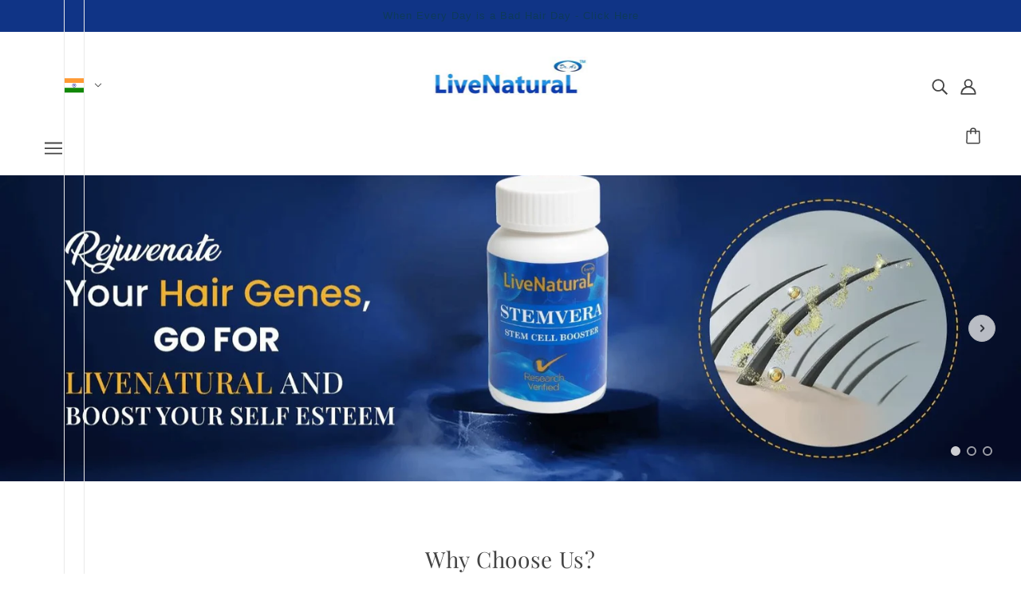

--- FILE ---
content_type: text/html; charset=utf-8
request_url: https://livenaturalproducts.com/
body_size: 44032
content:
<!doctype html>
<html class="no-js flexbox-gap" lang="en" dir="ltr">
  <head>
    <!-- Blockshop Theme - Version 9.1.1 by Troop Themes - https://troopthemes.com/ -->

    <meta charset="UTF-8">
    <meta http-equiv="X-UA-Compatible" content="IE=edge">
    <meta name="viewport" content="width=device-width, initial-scale=1.0, maximum-scale=5.0"><link rel="preconnect" href="https://cdn.shopify.com">
    <link rel="preconnect" href="https://fonts.shopifycdn.com">
    <link rel="preconnect" href="https://monorail-edge.shopifysvc.com">

    <link rel="preload" href="//livenaturalproducts.com/cdn/shop/t/3/assets/theme--critical.css?v=35137424722561380011688706566" as="style">
    <link rel="preload" href="//livenaturalproducts.com/cdn/shop/t/3/assets/theme--async.css?v=49918747902396600641688706566" as="style">
    <link rel="preload" href="//livenaturalproducts.com/cdn/shop/t/3/assets/lazysizes.min.js?v=153084990365669432281688706566" as="script"><link rel="canonical" href="https://livenaturalproducts.com/"><title>livenaturalproducts</title><meta property="og:type" content="website" />
  <meta property="og:title" content="livenaturalproducts" /><meta property="og:url" content="https://livenaturalproducts.com/" />
<meta property="og:site_name" content="livenaturalproducts" />
<meta property="og:description" content="livenaturalproducts" /><meta name="twitter:card" content="summary" />
<meta name="twitter:description" content="livenaturalproducts" /><meta name="twitter:title" content="livenaturalproducts" /><style>@font-face {
  font-family: "Playfair Display";
  font-weight: 400;
  font-style: normal;
  font-display: swap;
  src: url("//livenaturalproducts.com/cdn/fonts/playfair_display/playfairdisplay_n4.9980f3e16959dc89137cc1369bfc3ae98af1deb9.woff2") format("woff2"),
       url("//livenaturalproducts.com/cdn/fonts/playfair_display/playfairdisplay_n4.c562b7c8e5637886a811d2a017f9e023166064ee.woff") format("woff");
}
@font-face {
  font-family: "Playfair Display";
  font-weight: 400;
  font-style: normal;
  font-display: swap;
  src: url("//livenaturalproducts.com/cdn/fonts/playfair_display/playfairdisplay_n4.9980f3e16959dc89137cc1369bfc3ae98af1deb9.woff2") format("woff2"),
       url("//livenaturalproducts.com/cdn/fonts/playfair_display/playfairdisplay_n4.c562b7c8e5637886a811d2a017f9e023166064ee.woff") format("woff");
}
@font-face {
  font-family: Lora;
  font-weight: 400;
  font-style: normal;
  font-display: swap;
  src: url("//livenaturalproducts.com/cdn/fonts/lora/lora_n4.9a60cb39eff3bfbc472bac5b3c5c4d7c878f0a8d.woff2") format("woff2"),
       url("//livenaturalproducts.com/cdn/fonts/lora/lora_n4.4d935d2630ceaf34d2e494106075f8d9f1257d25.woff") format("woff");
}
@font-face {
  font-family: Lora;
  font-weight: 700;
  font-style: normal;
  font-display: swap;
  src: url("//livenaturalproducts.com/cdn/fonts/lora/lora_n7.58a834e7e54c895806b2ffc982e4a00af29b1b9c.woff2") format("woff2"),
       url("//livenaturalproducts.com/cdn/fonts/lora/lora_n7.05fdf76140ca6e72e48561caf7f9893c487c3f1b.woff") format("woff");
}
@font-face {
  font-family: Lora;
  font-weight: 400;
  font-style: italic;
  font-display: swap;
  src: url("//livenaturalproducts.com/cdn/fonts/lora/lora_i4.a5059b22bd0a7547da84d66d2f523d17d17325d3.woff2") format("woff2"),
       url("//livenaturalproducts.com/cdn/fonts/lora/lora_i4.cb2d2ab46128fa7f84060d5f92cf3f49dc8181bd.woff") format("woff");
}
@font-face {
  font-family: Lora;
  font-weight: 700;
  font-style: italic;
  font-display: swap;
  src: url("//livenaturalproducts.com/cdn/fonts/lora/lora_i7.1bf76118f47019e7581a865f0f538b8ea5900419.woff2") format("woff2"),
       url("//livenaturalproducts.com/cdn/fonts/lora/lora_i7.1a7c7f083405ec98e57d8033d38caa748580f7ff.woff") format("woff");
}
</style><style>
  :root {
    --font--featured-heading--size: 38px;
    --font--section-heading--size: 28px;
    --font--block-heading--size: 20px;
    --font--heading--uppercase: normal;
    --font--paragraph--size: 16px;

    --font--heading--family: "Playfair Display", serif;
    --font--heading--weight: 400;
    --font--heading--normal-weight: 400;
    --font--heading--style: normal;

    --font--accent--family: "system_ui", -apple-system, 'Segoe UI', Roboto, 'Helvetica Neue', 'Noto Sans', 'Liberation Sans', Arial, sans-serif, 'Apple Color Emoji', 'Segoe UI Emoji', 'Segoe UI Symbol', 'Noto Color Emoji';
    --font--accent--weight: 400;
    --font--accent--style: normal;
    --font--accent--size: 13px;

    --font--paragraph--family: Lora, serif;
    --font--paragraph--weight: 400;
    --font--paragraph--style: normal;
    --font--bolder-paragraph--weight: 700;
  }
</style><style>
  :root {
    --color--accent-1: #d4a574;
    --color--accent-2: #e8d5c4;
    --bg-color--light: #f5f3f0;
    --bg-color--dark: #103486;
    --bdr-color--badge: rgba(68, 68, 68, 0.07);
    --bg-color--body: #ffffff;
    --color--body: #444444;
    --color--body--light: #747474;
    --color--alternative: #ffffff;
    --color--button: #ffffff;
    --bdr-color--button: #ffffff;
    --bg-color--button: #444444;
    --bg-color--button--hover: #444444;

    /* shop pay */
    --payment-terms-background-color: #ffffff;

    --bdr-color--general: #eaeaea;
    --bg-color--textbox: #fff;
    --bg-color--panel: #f7f7f7;
    --color--border-disabled: #d2d2d2;
    --color--button-disabled: #b9b9b9;
    --color--success: #4caf50;
    --color--fail: #d32f2f;
    --color--stars: black;

    /* js helpers */
    --sticky-offset: 0px;
  }
</style><style></style><script>
  var theme = theme || {};
  theme.libraries = theme.libraries || {};
  theme.local_storage = theme.local_storage || {};
  theme.popup = theme.popup || {};
  theme.settings = theme.settings || {};
  theme.scripts = theme.scripts || {};
  theme.styles = theme.styles || {};
  theme.swatches = theme.swatches || {};
  theme.translations = theme.translations || {};
  theme.urls = theme.urls || {};

  theme.libraries.masonry = '//livenaturalproducts.com/cdn/shop/t/3/assets/masonry.min.js?v=153413113355937702121688706566';
  theme.libraries.swipe = '//livenaturalproducts.com/cdn/shop/t/3/assets/swipe-listener.min.js?v=123039615894270182531688706566';
  theme.libraries.plyr = 'https://cdn.shopify.com/shopifycloud/plyr/v2.0/shopify-plyr';
  theme.libraries.vimeo = 'https://player.vimeo.com/api/player.js';
  theme.libraries.youtube = 'https://www.youtube.com/iframe_api';

  theme.local_storage.collection_layout = 'blockshop_collection_layout';
  theme.local_storage.popup = 'blockshop_popup';
  theme.local_storage.recent_products = 'blockshop_recently_viewed';
  theme.local_storage.search_layout = 'blockshop_search_layout';

  theme.popup.enabled = false;
  theme.popup.test_mode = false;
  theme.popup.newsletter_enabled = true;
  theme.popup.social_icons_enabled = true;
  theme.popup.show_image_enabled = '' > 0 ? true : false;
  theme.popup.image_link = '';
  theme.popup.seconds_until = 3;
  theme.popup.page_content = '';
  theme.popup.days_until = '7';

  

  theme.settings.cart_type = 'drawer';
  theme.settings.money_format = "Rs. {{amount}}";

  theme.translations.add_to_cart = 'Add to Cart';
  theme.translations.out_of_stock = 'Out of stock';
  theme.translations.unavailable = 'Unavailable';
  theme.translations.low_in_stock = {
    one: 'Only 1 item left',
    other: 'Only 2 items left'
  };

  theme.urls.all_products_collection = '/collections/all';
  theme.urls.cart = '/cart';
  theme.urls.cart_add = '/cart/add';
  theme.urls.cart_change = '/cart/change';
  theme.urls.cart_update = '/cart/update';
  theme.urls.product_recommendations = '/recommendations/products';
  theme.urls.predictive_search = '/search/suggest';
  theme.urls.search = '/search';

  
    theme.urls.root = '';
  

          theme.swatches['yellow-green'] = '#9acd32';
        

          theme.swatches['red'] = 'rgb(139,0,0)';
        

          theme.swatches['orange'] = 'orange.PNG';
        

          theme.swatches['stealth-grey'] = '//livenaturalproducts.com/cdn/shop/files/stealth-grey_100x.jpg?457';
        
// LazySizes
  window.lazySizesConfig = window.lazySizesConfig || {};
  window.lazySizesConfig.expand = 1200;
  window.lazySizesConfig.loadMode = 3;
  window.lazySizesConfig.ricTimeout = 50;
</script>

<script>
  String.prototype.handleize = function () {
    return this.toLowerCase().replace(/[^a-z0-9]+/g, '-').replace(/-+/g, '-').replace(/^-|-$/g, '');
  };

  // Element extended methods
  Element.prototype.trigger = window.trigger = function(event, data = null) {
    const event_obj = data == null ? new Event(event) : new CustomEvent(event, { detail: data });
    this.dispatchEvent(event_obj);
  };

  Element.prototype.on = window.on = function(events, callback, options) {
    // save the namespaces on the element itself
    if (!this.namespaces) this.namespaces = {};

    events.split(' ').forEach(event => {
      this.namespaces[event] = callback;
      this.addEventListener(event.split('.')[0], callback, options);
    });
    return this;
  };

  Element.prototype.off = window.off = function(events) {
    if (!this.namespaces) return;

    events.split(' ').forEach(event => {
      this.removeEventListener(event.split('.')[0], this.namespaces[event]);
      delete this.namespaces[event];
    });
    return this;
  };

  Element.prototype.index = function() {
    return [...this.parentNode.children].indexOf(this);
  };

  Element.prototype.offset = function() {
    const rect = this.getBoundingClientRect();

    return {
      top: rect.top + window.pageYOffset,
      left: rect.left + window.pageXOffset
    };
  };

  Element.prototype.setStyles = function(styles = {}) {
    for (const property in styles) this.style[property] = styles[property];
    return this;
  }

  Element.prototype.remove = function() {
    return this.parentNode.removeChild(this);
  };

  // NodeList & Array extended methods
  NodeList.prototype.on = Array.prototype.on = function(events, callback, options) {
    this.forEach(element => {
      // save the namespaces on the element itself
      if (!element.namespaces) element.namespaces = {};

      events.split(' ').forEach(event => {
        element.namespaces[event] = callback;
        element.addEventListener(event.split('.')[0], callback, options);
      });
    });
  };

  NodeList.prototype.off = Array.prototype.off = function(events) {
    this.forEach(element => {
      if (!element.namespaces) return;

      events.split(' ').forEach(event => {
        element.removeEventListener(event.split('.')[0], element.namespaces[event]);
        delete element.namespaces[event];
      });
    });
  };

  NodeList.prototype.not = Array.prototype.not = function(arr_like_obj) {
    // this always returns an Array
    const new_array_of_elements = [];
    if (arr_like_obj instanceof HTMLElement) arr_like_obj = [arr_like_obj];

    this.forEach(element => {
      if (![...arr_like_obj].includes(element)) new_array_of_elements.push(element);
    });

    return new_array_of_elements;
  };

  // this global method is necessary for the youtube API, we can't use our own callback in this case
  // https://developers.google.com/youtube/iframe_api_reference#Requirements
  function onYouTubeIframeAPIReady() {
    window.trigger('theme:youtube:apiReady');
  }

  // Utility methods
  theme.utils = new class Utilities {
    constructor() {
      this.isTouchDevice = window.matchMedia('(pointer: coarse)').matches;}

    formatMoney(raw_amount) {
      const num_decimals = theme.settings.money_format.includes('no_decimals') ? 0 : 2;
      const locale = theme.settings.money_format.includes('comma') ? 'de-DE' : 'en-US';

      const formatter = Intl.NumberFormat(locale, {
        minimumFractionDigits: num_decimals,
        maximumFractionDigits: num_decimals
      });

      const formatted_amount = formatter.format(raw_amount / 100);
      
      return theme.settings.money_format.replace(/\{\{\s*(\w+)\s*\}\}/, formatted_amount);
    }

    getHiddenDimensions(element, strip_components = []) {
      const cloned_el = this.parseHtml(element.outerHTML, null, strip_components);
      cloned_el.setStyles({
        display: 'block',
        position: 'absolute',
        padding: element.style.padding,
        visibility: 'hidden',
      })

      element.parentNode ? element.parentNode.appendChild(cloned_el) : document.body.appendChild(cloned_el);
      const { offsetHeight: height, offsetWidth: width } = cloned_el;
      cloned_el.remove();
      return { height, width };
    }

    imagesLoaded(containers, callback, force_load) { // containers can be an element or array of elements
      if (containers instanceof HTMLElement) containers = [containers];

      let images = [], loaded_images = [];
      containers.forEach(container => {
        images = [...images, ...container.querySelectorAll('img, .placeholder--root svg')]
      });

      if (!images.length) {
        callback();
        return;
      }

      const loadImage = image => {
        loaded_images.push(image);
        loaded_images.length === images.length && callback();
      };

      images.forEach(image =>
        image.classList.contains('lazyloaded')
          ? loadImage(image) : image.on('lazyloaded', () => loadImage(image))
      );

      if (force_load) {
        const forceLoad = () => images.forEach(image => window.lazySizes.loader.unveil(image));
        const lazysizes = document.head.querySelector('script[src*="/assets/lazysizes.min.js"]');
        lazysizes.loaded
          ? forceLoad() : window.on('theme:lazySizes:loaded', () => forceLoad());
      }
    }

    libraryLoader(name, url, callback) {
      if (theme.scripts[name] === undefined) {
        theme.scripts[name] = 'requested';
        const script = document.createElement('script');
        script.src = url;
        script.onload = () => {
          theme.scripts[name] = 'loaded';
          callback && callback();
          window.trigger(`theme:${name}:loaded`);
        };
        document.body ? document.body.appendChild(script) : document.head.appendChild(script);
      } else if (callback && theme.scripts[name] === 'requested') {
        window.on(`theme:${name}:loaded`, callback);
      } else if (callback && theme.scripts[name] === 'loaded') callback();
    }

    parseHtml(html_string, selector, strip_components = []) {
      strip_components.forEach(component => { // remove web components so they don't init
        const regex = new RegExp(component, 'g');
        html_string = html_string.replace(regex, 'div')
      });

      const container = document.createElement('div');
      container.innerHTML = html_string;
      return selector ? container.querySelector(selector) : container.querySelector(':scope > *');
    }

    setSwatchColors(inputs = false) {
      if (!inputs) return

      inputs.forEach(input => {
        const swatch = input.nextElementSibling;
        const swatch_color = input.value.handleize();

        if (theme.swatches[swatch_color] === undefined) {
          swatch.style['background-color'] = swatch_color;
        } else if (theme.swatches[swatch_color].indexOf('cdn.shopify.com') > -1) {
          swatch.style['background-image'] = `url(${theme.swatches[swatch_color]})`;
        } else {
          swatch.style['background-color'] = theme.swatches[swatch_color];
        }
      });
    }

    stylesheetLoader(name, url, callback) {
      if (theme.styles[name] === undefined) {
        theme.styles[name] = 'requested';
        const stylesheet = document.createElement('link');
        stylesheet.rel = 'stylesheet';
        stylesheet.href = url;
        stylesheet.onload = () => {
          theme.styles[name] = 'loaded';
          callback && callback();
          window.trigger(`theme:${name}Styles:loaded`);
        }
        document.body ? document.body.appendChild(stylesheet) : document.head.appendChild(stylesheet);
      } else if (callback && theme.styles[name] === 'requested') {
        window.on(`theme:${name}Styles:loaded`, callback);
      } else if (callback && theme.styles[name] === 'loaded') callback();
    }

    getAvailableQuantity(product_id, { id, management, policy, quantity }, requested_quantity) {
      // if inventory isn't tracked we can add items indefinitely
      if (management !== 'shopify' || policy === 'continue') return true;

      const cart_quantity = theme.cart.basket[id] ? theme.cart.basket[id] : 0;
      let quantity_remaining = parseInt(quantity) - cart_quantity;

      if (quantity_remaining <= 0) {
        quantity_remaining = 0;
        window.trigger(`theme:product:${product_id}:updateQuantity`, 1);
      } else if (requested_quantity > quantity_remaining) {
        window.trigger(`theme:product:${product_id}:updateQuantity`, quantity_remaining);
      } else return requested_quantity;

      window.trigger('theme:feedbackBar:quantity', quantity_remaining);
      return false;
    }

    updateRecentProducts(handle) {
      const current_product_arr = [handle];
      const previous_product_str = localStorage.getItem(theme.local_storage.recent_products);
      const max_num_recents_stored = 4;
      let previous_product_arr, current_product_str, newly_visited_product = false;

      // first check if we have existing data or not
      if (previous_product_str) {
        previous_product_arr = JSON.parse(previous_product_str);

        if (previous_product_arr.indexOf(handle) === -1) newly_visited_product = true;
      } else {
        // localStorage accepts strings only, so we'll convert to string and set
        current_product_str = JSON.stringify(current_product_arr);
        localStorage.setItem(theme.local_storage.recent_products, current_product_str);
      }
      if (newly_visited_product) {
        if (previous_product_arr.length === max_num_recents_stored)
          previous_product_arr = previous_product_arr.slice(1);

        current_product_str = JSON.stringify(previous_product_arr.concat(current_product_arr));
        localStorage.setItem(theme.local_storage.recent_products, current_product_str);
      }
    }
  }
</script>
<script type="module">
  import "//livenaturalproducts.com/cdn/shop/t/3/assets/a11y.js?v=87024520441207146071688706566";
  import "//livenaturalproducts.com/cdn/shop/t/3/assets/media-queries.js?v=71639634187374033171688706566";
  import "//livenaturalproducts.com/cdn/shop/t/3/assets/radios.js?v=95698407015915903831688706566";
  import "//livenaturalproducts.com/cdn/shop/t/3/assets/transition.js?v=37854290330505103871688706566";
  import "//livenaturalproducts.com/cdn/shop/t/3/assets/general.js?v=59955297718068211381688706566";
  import "//livenaturalproducts.com/cdn/shop/t/3/assets/tab-order.js?v=32202179289059533031688706566";
  import "//livenaturalproducts.com/cdn/shop/t/3/assets/collapsible-row.js?v=110856763589962202001688706566";
  import "//livenaturalproducts.com/cdn/shop/t/3/assets/disclosure.js?v=120058172797747127321688706566";import "//livenaturalproducts.com/cdn/shop/t/3/assets/y-menu.js?v=105207714253058857401688706566";
    import "//livenaturalproducts.com/cdn/shop/t/3/assets/drawer.js?v=114553732616675757941688706566";
    import "//livenaturalproducts.com/cdn/shop/t/3/assets/cart.js?v=176791890645568373051688706566";import "//livenaturalproducts.com/cdn/shop/t/3/assets/quick-add.js?v=9194242142370013171688706566";
      import "//livenaturalproducts.com/cdn/shop/t/3/assets/product-quantity.js?v=110298665540820991921688706566";
      import "//livenaturalproducts.com/cdn/shop/t/3/assets/product-buy-buttons.js?v=151977144357733575631688706566";import "//livenaturalproducts.com/cdn/shop/t/3/assets/x-menu.js?v=66660112686144395101688706566";import "//livenaturalproducts.com/cdn/shop/t/3/assets/product-media--variants.js?v=119628969142671066791688706566";
    import "//livenaturalproducts.com/cdn/shop/t/3/assets/product-price.js?v=158189426169192202801688706566";
    import "//livenaturalproducts.com/cdn/shop/t/3/assets/product-options.js?v=136768145707927393611688706566";</script><script
      src="//livenaturalproducts.com/cdn/shop/t/3/assets/lazysizes.min.js?v=153084990365669432281688706566"
      async="async"
      onload="this.loaded=true;window.trigger('theme:lazySizes:loaded');"
    ></script><link href="//livenaturalproducts.com/cdn/shop/t/3/assets/theme--critical.css?v=35137424722561380011688706566" rel="stylesheet" media="all">
    <link
      href="//livenaturalproducts.com/cdn/shop/t/3/assets/theme--async.css?v=49918747902396600641688706566"
      rel="stylesheet"
      media="print"
      onload="this.media='all'"
    >

    <noscript>
      <style>
        .layout--template > *,
        .layout--footer-group > *,
        .popup-modal-close,
        .modal--root,
        .modal--window {
          opacity: 1;
        }
      </style>
      <link href="//livenaturalproducts.com/cdn/shop/t/3/assets/theme--async.css?v=49918747902396600641688706566" rel="stylesheet">
    </noscript>


    <link href="https://fonts.googleapis.com/icon?family=Material+Icons"
      rel="stylesheet">

    
    <script>window.performance && window.performance.mark && window.performance.mark('shopify.content_for_header.start');</script><meta name="google-site-verification" content="b-lI02swqtwzP_UeVfqeAjZVonYTGu2YIwz6AJZWAzM">
<meta id="shopify-digital-wallet" name="shopify-digital-wallet" content="/78466941216/digital_wallets/dialog">
<script async="async" src="/checkouts/internal/preloads.js?locale=en-IN"></script>
<script id="shopify-features" type="application/json">{"accessToken":"f1f4babbbc45ecc80af454863e19a67e","betas":["rich-media-storefront-analytics"],"domain":"livenaturalproducts.com","predictiveSearch":true,"shopId":78466941216,"locale":"en"}</script>
<script>var Shopify = Shopify || {};
Shopify.shop = "livenaturalproduct.myshopify.com";
Shopify.locale = "en";
Shopify.currency = {"active":"INR","rate":"1.0"};
Shopify.country = "IN";
Shopify.theme = {"name":"Blockshop V1","id":153712853280,"schema_name":"Blockshop","schema_version":"9.1.1","theme_store_id":606,"role":"main"};
Shopify.theme.handle = "null";
Shopify.theme.style = {"id":null,"handle":null};
Shopify.cdnHost = "livenaturalproducts.com/cdn";
Shopify.routes = Shopify.routes || {};
Shopify.routes.root = "/";</script>
<script type="module">!function(o){(o.Shopify=o.Shopify||{}).modules=!0}(window);</script>
<script>!function(o){function n(){var o=[];function n(){o.push(Array.prototype.slice.apply(arguments))}return n.q=o,n}var t=o.Shopify=o.Shopify||{};t.loadFeatures=n(),t.autoloadFeatures=n()}(window);</script>
<script id="shop-js-analytics" type="application/json">{"pageType":"index"}</script>
<script defer="defer" async type="module" src="//livenaturalproducts.com/cdn/shopifycloud/shop-js/modules/v2/client.init-shop-cart-sync_IZsNAliE.en.esm.js"></script>
<script defer="defer" async type="module" src="//livenaturalproducts.com/cdn/shopifycloud/shop-js/modules/v2/chunk.common_0OUaOowp.esm.js"></script>
<script type="module">
  await import("//livenaturalproducts.com/cdn/shopifycloud/shop-js/modules/v2/client.init-shop-cart-sync_IZsNAliE.en.esm.js");
await import("//livenaturalproducts.com/cdn/shopifycloud/shop-js/modules/v2/chunk.common_0OUaOowp.esm.js");

  window.Shopify.SignInWithShop?.initShopCartSync?.({"fedCMEnabled":true,"windoidEnabled":true});

</script>
<script>(function() {
  var isLoaded = false;
  function asyncLoad() {
    if (isLoaded) return;
    isLoaded = true;
    var urls = ["https:\/\/sr-cdn.shiprocket.in\/sr-promise\/static\/uc.js?channel_id=4\u0026sr_company_id=4687855\u0026shop=livenaturalproduct.myshopify.com"];
    for (var i = 0; i < urls.length; i++) {
      var s = document.createElement('script');
      s.type = 'text/javascript';
      s.async = true;
      s.src = urls[i];
      var x = document.getElementsByTagName('script')[0];
      x.parentNode.insertBefore(s, x);
    }
  };
  if(window.attachEvent) {
    window.attachEvent('onload', asyncLoad);
  } else {
    window.addEventListener('load', asyncLoad, false);
  }
})();</script>
<script id="__st">var __st={"a":78466941216,"offset":19800,"reqid":"a83383f7-800f-48ff-b588-04b3c31e196f-1768503307","pageurl":"livenaturalproducts.com\/","u":"7e25880d7abb","p":"home"};</script>
<script>window.ShopifyPaypalV4VisibilityTracking = true;</script>
<script id="captcha-bootstrap">!function(){'use strict';const t='contact',e='account',n='new_comment',o=[[t,t],['blogs',n],['comments',n],[t,'customer']],c=[[e,'customer_login'],[e,'guest_login'],[e,'recover_customer_password'],[e,'create_customer']],r=t=>t.map((([t,e])=>`form[action*='/${t}']:not([data-nocaptcha='true']) input[name='form_type'][value='${e}']`)).join(','),a=t=>()=>t?[...document.querySelectorAll(t)].map((t=>t.form)):[];function s(){const t=[...o],e=r(t);return a(e)}const i='password',u='form_key',d=['recaptcha-v3-token','g-recaptcha-response','h-captcha-response',i],f=()=>{try{return window.sessionStorage}catch{return}},m='__shopify_v',_=t=>t.elements[u];function p(t,e,n=!1){try{const o=window.sessionStorage,c=JSON.parse(o.getItem(e)),{data:r}=function(t){const{data:e,action:n}=t;return t[m]||n?{data:e,action:n}:{data:t,action:n}}(c);for(const[e,n]of Object.entries(r))t.elements[e]&&(t.elements[e].value=n);n&&o.removeItem(e)}catch(o){console.error('form repopulation failed',{error:o})}}const l='form_type',E='cptcha';function T(t){t.dataset[E]=!0}const w=window,h=w.document,L='Shopify',v='ce_forms',y='captcha';let A=!1;((t,e)=>{const n=(g='f06e6c50-85a8-45c8-87d0-21a2b65856fe',I='https://cdn.shopify.com/shopifycloud/storefront-forms-hcaptcha/ce_storefront_forms_captcha_hcaptcha.v1.5.2.iife.js',D={infoText:'Protected by hCaptcha',privacyText:'Privacy',termsText:'Terms'},(t,e,n)=>{const o=w[L][v],c=o.bindForm;if(c)return c(t,g,e,D).then(n);var r;o.q.push([[t,g,e,D],n]),r=I,A||(h.body.append(Object.assign(h.createElement('script'),{id:'captcha-provider',async:!0,src:r})),A=!0)});var g,I,D;w[L]=w[L]||{},w[L][v]=w[L][v]||{},w[L][v].q=[],w[L][y]=w[L][y]||{},w[L][y].protect=function(t,e){n(t,void 0,e),T(t)},Object.freeze(w[L][y]),function(t,e,n,w,h,L){const[v,y,A,g]=function(t,e,n){const i=e?o:[],u=t?c:[],d=[...i,...u],f=r(d),m=r(i),_=r(d.filter((([t,e])=>n.includes(e))));return[a(f),a(m),a(_),s()]}(w,h,L),I=t=>{const e=t.target;return e instanceof HTMLFormElement?e:e&&e.form},D=t=>v().includes(t);t.addEventListener('submit',(t=>{const e=I(t);if(!e)return;const n=D(e)&&!e.dataset.hcaptchaBound&&!e.dataset.recaptchaBound,o=_(e),c=g().includes(e)&&(!o||!o.value);(n||c)&&t.preventDefault(),c&&!n&&(function(t){try{if(!f())return;!function(t){const e=f();if(!e)return;const n=_(t);if(!n)return;const o=n.value;o&&e.removeItem(o)}(t);const e=Array.from(Array(32),(()=>Math.random().toString(36)[2])).join('');!function(t,e){_(t)||t.append(Object.assign(document.createElement('input'),{type:'hidden',name:u})),t.elements[u].value=e}(t,e),function(t,e){const n=f();if(!n)return;const o=[...t.querySelectorAll(`input[type='${i}']`)].map((({name:t})=>t)),c=[...d,...o],r={};for(const[a,s]of new FormData(t).entries())c.includes(a)||(r[a]=s);n.setItem(e,JSON.stringify({[m]:1,action:t.action,data:r}))}(t,e)}catch(e){console.error('failed to persist form',e)}}(e),e.submit())}));const S=(t,e)=>{t&&!t.dataset[E]&&(n(t,e.some((e=>e===t))),T(t))};for(const o of['focusin','change'])t.addEventListener(o,(t=>{const e=I(t);D(e)&&S(e,y())}));const B=e.get('form_key'),M=e.get(l),P=B&&M;t.addEventListener('DOMContentLoaded',(()=>{const t=y();if(P)for(const e of t)e.elements[l].value===M&&p(e,B);[...new Set([...A(),...v().filter((t=>'true'===t.dataset.shopifyCaptcha))])].forEach((e=>S(e,t)))}))}(h,new URLSearchParams(w.location.search),n,t,e,['guest_login'])})(!0,!0)}();</script>
<script integrity="sha256-4kQ18oKyAcykRKYeNunJcIwy7WH5gtpwJnB7kiuLZ1E=" data-source-attribution="shopify.loadfeatures" defer="defer" src="//livenaturalproducts.com/cdn/shopifycloud/storefront/assets/storefront/load_feature-a0a9edcb.js" crossorigin="anonymous"></script>
<script data-source-attribution="shopify.dynamic_checkout.dynamic.init">var Shopify=Shopify||{};Shopify.PaymentButton=Shopify.PaymentButton||{isStorefrontPortableWallets:!0,init:function(){window.Shopify.PaymentButton.init=function(){};var t=document.createElement("script");t.src="https://livenaturalproducts.com/cdn/shopifycloud/portable-wallets/latest/portable-wallets.en.js",t.type="module",document.head.appendChild(t)}};
</script>
<script data-source-attribution="shopify.dynamic_checkout.buyer_consent">
  function portableWalletsHideBuyerConsent(e){var t=document.getElementById("shopify-buyer-consent"),n=document.getElementById("shopify-subscription-policy-button");t&&n&&(t.classList.add("hidden"),t.setAttribute("aria-hidden","true"),n.removeEventListener("click",e))}function portableWalletsShowBuyerConsent(e){var t=document.getElementById("shopify-buyer-consent"),n=document.getElementById("shopify-subscription-policy-button");t&&n&&(t.classList.remove("hidden"),t.removeAttribute("aria-hidden"),n.addEventListener("click",e))}window.Shopify?.PaymentButton&&(window.Shopify.PaymentButton.hideBuyerConsent=portableWalletsHideBuyerConsent,window.Shopify.PaymentButton.showBuyerConsent=portableWalletsShowBuyerConsent);
</script>
<script>
  function portableWalletsCleanup(e){e&&e.src&&console.error("Failed to load portable wallets script "+e.src);var t=document.querySelectorAll("shopify-accelerated-checkout .shopify-payment-button__skeleton, shopify-accelerated-checkout-cart .wallet-cart-button__skeleton"),e=document.getElementById("shopify-buyer-consent");for(let e=0;e<t.length;e++)t[e].remove();e&&e.remove()}function portableWalletsNotLoadedAsModule(e){e instanceof ErrorEvent&&"string"==typeof e.message&&e.message.includes("import.meta")&&"string"==typeof e.filename&&e.filename.includes("portable-wallets")&&(window.removeEventListener("error",portableWalletsNotLoadedAsModule),window.Shopify.PaymentButton.failedToLoad=e,"loading"===document.readyState?document.addEventListener("DOMContentLoaded",window.Shopify.PaymentButton.init):window.Shopify.PaymentButton.init())}window.addEventListener("error",portableWalletsNotLoadedAsModule);
</script>

<script type="module" src="https://livenaturalproducts.com/cdn/shopifycloud/portable-wallets/latest/portable-wallets.en.js" onError="portableWalletsCleanup(this)" crossorigin="anonymous"></script>
<script nomodule>
  document.addEventListener("DOMContentLoaded", portableWalletsCleanup);
</script>

<link id="shopify-accelerated-checkout-styles" rel="stylesheet" media="screen" href="https://livenaturalproducts.com/cdn/shopifycloud/portable-wallets/latest/accelerated-checkout-backwards-compat.css" crossorigin="anonymous">
<style id="shopify-accelerated-checkout-cart">
        #shopify-buyer-consent {
  margin-top: 1em;
  display: inline-block;
  width: 100%;
}

#shopify-buyer-consent.hidden {
  display: none;
}

#shopify-subscription-policy-button {
  background: none;
  border: none;
  padding: 0;
  text-decoration: underline;
  font-size: inherit;
  cursor: pointer;
}

#shopify-subscription-policy-button::before {
  box-shadow: none;
}

      </style>

<script>window.performance && window.performance.mark && window.performance.mark('shopify.content_for_header.end');</script>


    <!-- Meta Pixel Code -->
      <script>
      !function(f,b,e,v,n,t,s)
      {if(f.fbq)return;n=f.fbq=function(){n.callMethod?
      n.callMethod.apply(n,arguments):n.queue.push(arguments)};
      if(!f._fbq)f._fbq=n;n.push=n;n.loaded=!0;n.version='2.0';
      n.queue=[];t=b.createElement(e);t.async=!0;
      t.src=v;s=b.getElementsByTagName(e)[0];
      s.parentNode.insertBefore(t,s)}(window, document,'script',
      'https://connect.facebook.net/en_US/fbevents.js');
      fbq('init', '1086750719110838');
      fbq('track', 'PageView');
      </script>
      <noscript><img height="1" width="1" style="display:none"
      src="https://www.facebook.com/tr?id=1086750719110838&ev=PageView&noscript=1"
      /></noscript>
      <!-- End Meta Pixel Code -->



    
  <!-- BEGIN app block: shopify://apps/judge-me-reviews/blocks/judgeme_core/61ccd3b1-a9f2-4160-9fe9-4fec8413e5d8 --><!-- Start of Judge.me Core -->






<link rel="dns-prefetch" href="https://cdnwidget.judge.me">
<link rel="dns-prefetch" href="https://cdn.judge.me">
<link rel="dns-prefetch" href="https://cdn1.judge.me">
<link rel="dns-prefetch" href="https://api.judge.me">

<script data-cfasync='false' class='jdgm-settings-script'>window.jdgmSettings={"pagination":5,"disable_web_reviews":false,"badge_no_review_text":"No reviews","badge_n_reviews_text":"{{ n }} review/reviews","hide_badge_preview_if_no_reviews":true,"badge_hide_text":false,"enforce_center_preview_badge":false,"widget_title":"Customer Reviews","widget_open_form_text":"Write a review","widget_close_form_text":"Cancel review","widget_refresh_page_text":"Refresh page","widget_summary_text":"Based on {{ number_of_reviews }} review/reviews","widget_no_review_text":"Be the first to write a review","widget_name_field_text":"Display name","widget_verified_name_field_text":"Verified Name (public)","widget_name_placeholder_text":"Display name","widget_required_field_error_text":"This field is required.","widget_email_field_text":"Email address","widget_verified_email_field_text":"Verified Email (private, can not be edited)","widget_email_placeholder_text":"Your email address","widget_email_field_error_text":"Please enter a valid email address.","widget_rating_field_text":"Rating","widget_review_title_field_text":"Review Title","widget_review_title_placeholder_text":"Give your review a title","widget_review_body_field_text":"Review content","widget_review_body_placeholder_text":"Start writing here...","widget_pictures_field_text":"Picture/Video (optional)","widget_submit_review_text":"Submit Review","widget_submit_verified_review_text":"Submit Verified Review","widget_submit_success_msg_with_auto_publish":"Thank you! Please refresh the page in a few moments to see your review. You can remove or edit your review by logging into \u003ca href='https://judge.me/login' target='_blank' rel='nofollow noopener'\u003eJudge.me\u003c/a\u003e","widget_submit_success_msg_no_auto_publish":"Thank you! Your review will be published as soon as it is approved by the shop admin. You can remove or edit your review by logging into \u003ca href='https://judge.me/login' target='_blank' rel='nofollow noopener'\u003eJudge.me\u003c/a\u003e","widget_show_default_reviews_out_of_total_text":"Showing {{ n_reviews_shown }} out of {{ n_reviews }} reviews.","widget_show_all_link_text":"Show all","widget_show_less_link_text":"Show less","widget_author_said_text":"{{ reviewer_name }} said:","widget_days_text":"{{ n }} days ago","widget_weeks_text":"{{ n }} week/weeks ago","widget_months_text":"{{ n }} month/months ago","widget_years_text":"{{ n }} year/years ago","widget_yesterday_text":"Yesterday","widget_today_text":"Today","widget_replied_text":"\u003e\u003e {{ shop_name }} replied:","widget_read_more_text":"Read more","widget_reviewer_name_as_initial":"","widget_rating_filter_color":"#fbcd0a","widget_rating_filter_see_all_text":"See all reviews","widget_sorting_most_recent_text":"Most Recent","widget_sorting_highest_rating_text":"Highest Rating","widget_sorting_lowest_rating_text":"Lowest Rating","widget_sorting_with_pictures_text":"Only Pictures","widget_sorting_most_helpful_text":"Most Helpful","widget_open_question_form_text":"Ask a question","widget_reviews_subtab_text":"Reviews","widget_questions_subtab_text":"Questions","widget_question_label_text":"Question","widget_answer_label_text":"Answer","widget_question_placeholder_text":"Write your question here","widget_submit_question_text":"Submit Question","widget_question_submit_success_text":"Thank you for your question! We will notify you once it gets answered.","verified_badge_text":"Verified","verified_badge_bg_color":"","verified_badge_text_color":"","verified_badge_placement":"left-of-reviewer-name","widget_review_max_height":"","widget_hide_border":false,"widget_social_share":false,"widget_thumb":false,"widget_review_location_show":false,"widget_location_format":"","all_reviews_include_out_of_store_products":true,"all_reviews_out_of_store_text":"(out of store)","all_reviews_pagination":100,"all_reviews_product_name_prefix_text":"about","enable_review_pictures":true,"enable_question_anwser":false,"widget_theme":"default","review_date_format":"mm/dd/yyyy","default_sort_method":"most-recent","widget_product_reviews_subtab_text":"Product Reviews","widget_shop_reviews_subtab_text":"Shop Reviews","widget_other_products_reviews_text":"Reviews for other products","widget_store_reviews_subtab_text":"Store reviews","widget_no_store_reviews_text":"This store hasn't received any reviews yet","widget_web_restriction_product_reviews_text":"This product hasn't received any reviews yet","widget_no_items_text":"No items found","widget_show_more_text":"Show more","widget_write_a_store_review_text":"Write a Store Review","widget_other_languages_heading":"Reviews in Other Languages","widget_translate_review_text":"Translate review to {{ language }}","widget_translating_review_text":"Translating...","widget_show_original_translation_text":"Show original ({{ language }})","widget_translate_review_failed_text":"Review couldn't be translated.","widget_translate_review_retry_text":"Retry","widget_translate_review_try_again_later_text":"Try again later","show_product_url_for_grouped_product":false,"widget_sorting_pictures_first_text":"Pictures First","show_pictures_on_all_rev_page_mobile":false,"show_pictures_on_all_rev_page_desktop":false,"floating_tab_hide_mobile_install_preference":false,"floating_tab_button_name":"★ Reviews","floating_tab_title":"Let customers speak for us","floating_tab_button_color":"","floating_tab_button_background_color":"","floating_tab_url":"","floating_tab_url_enabled":false,"floating_tab_tab_style":"text","all_reviews_text_badge_text":"Customers rate us {{ shop.metafields.judgeme.all_reviews_rating | round: 1 }}/5 based on {{ shop.metafields.judgeme.all_reviews_count }} reviews.","all_reviews_text_badge_text_branded_style":"{{ shop.metafields.judgeme.all_reviews_rating | round: 1 }} out of 5 stars based on {{ shop.metafields.judgeme.all_reviews_count }} reviews","is_all_reviews_text_badge_a_link":false,"show_stars_for_all_reviews_text_badge":false,"all_reviews_text_badge_url":"","all_reviews_text_style":"branded","all_reviews_text_color_style":"judgeme_brand_color","all_reviews_text_color":"#108474","all_reviews_text_show_jm_brand":true,"featured_carousel_show_header":true,"featured_carousel_title":"Let customers speak for us","testimonials_carousel_title":"Customers are saying","videos_carousel_title":"Real customer stories","cards_carousel_title":"Customers are saying","featured_carousel_count_text":"from {{ n }} reviews","featured_carousel_add_link_to_all_reviews_page":false,"featured_carousel_url":"","featured_carousel_show_images":true,"featured_carousel_autoslide_interval":5,"featured_carousel_arrows_on_the_sides":false,"featured_carousel_height":250,"featured_carousel_width":80,"featured_carousel_image_size":0,"featured_carousel_image_height":250,"featured_carousel_arrow_color":"#eeeeee","verified_count_badge_style":"branded","verified_count_badge_orientation":"horizontal","verified_count_badge_color_style":"judgeme_brand_color","verified_count_badge_color":"#108474","is_verified_count_badge_a_link":false,"verified_count_badge_url":"","verified_count_badge_show_jm_brand":true,"widget_rating_preset_default":5,"widget_first_sub_tab":"product-reviews","widget_show_histogram":true,"widget_histogram_use_custom_color":false,"widget_pagination_use_custom_color":false,"widget_star_use_custom_color":false,"widget_verified_badge_use_custom_color":false,"widget_write_review_use_custom_color":false,"picture_reminder_submit_button":"Upload Pictures","enable_review_videos":false,"mute_video_by_default":false,"widget_sorting_videos_first_text":"Videos First","widget_review_pending_text":"Pending","featured_carousel_items_for_large_screen":3,"social_share_options_order":"Facebook,Twitter","remove_microdata_snippet":false,"disable_json_ld":false,"enable_json_ld_products":false,"preview_badge_show_question_text":false,"preview_badge_no_question_text":"No questions","preview_badge_n_question_text":"{{ number_of_questions }} question/questions","qa_badge_show_icon":false,"qa_badge_position":"same-row","remove_judgeme_branding":false,"widget_add_search_bar":false,"widget_search_bar_placeholder":"Search","widget_sorting_verified_only_text":"Verified only","featured_carousel_theme":"default","featured_carousel_show_rating":true,"featured_carousel_show_title":true,"featured_carousel_show_body":true,"featured_carousel_show_date":false,"featured_carousel_show_reviewer":true,"featured_carousel_show_product":false,"featured_carousel_header_background_color":"#108474","featured_carousel_header_text_color":"#ffffff","featured_carousel_name_product_separator":"reviewed","featured_carousel_full_star_background":"#108474","featured_carousel_empty_star_background":"#dadada","featured_carousel_vertical_theme_background":"#f9fafb","featured_carousel_verified_badge_enable":true,"featured_carousel_verified_badge_color":"#108474","featured_carousel_border_style":"round","featured_carousel_review_line_length_limit":3,"featured_carousel_more_reviews_button_text":"Read more reviews","featured_carousel_view_product_button_text":"View product","all_reviews_page_load_reviews_on":"scroll","all_reviews_page_load_more_text":"Load More Reviews","disable_fb_tab_reviews":false,"enable_ajax_cdn_cache":false,"widget_advanced_speed_features":5,"widget_public_name_text":"displayed publicly like","default_reviewer_name":"John Smith","default_reviewer_name_has_non_latin":true,"widget_reviewer_anonymous":"Anonymous","medals_widget_title":"Judge.me Review Medals","medals_widget_background_color":"#f9fafb","medals_widget_position":"footer_all_pages","medals_widget_border_color":"#f9fafb","medals_widget_verified_text_position":"left","medals_widget_use_monochromatic_version":false,"medals_widget_elements_color":"#108474","show_reviewer_avatar":true,"widget_invalid_yt_video_url_error_text":"Not a YouTube video URL","widget_max_length_field_error_text":"Please enter no more than {0} characters.","widget_show_country_flag":false,"widget_show_collected_via_shop_app":true,"widget_verified_by_shop_badge_style":"light","widget_verified_by_shop_text":"Verified by Shop","widget_show_photo_gallery":false,"widget_load_with_code_splitting":true,"widget_ugc_install_preference":false,"widget_ugc_title":"Made by us, Shared by you","widget_ugc_subtitle":"Tag us to see your picture featured in our page","widget_ugc_arrows_color":"#ffffff","widget_ugc_primary_button_text":"Buy Now","widget_ugc_primary_button_background_color":"#108474","widget_ugc_primary_button_text_color":"#ffffff","widget_ugc_primary_button_border_width":"0","widget_ugc_primary_button_border_style":"none","widget_ugc_primary_button_border_color":"#108474","widget_ugc_primary_button_border_radius":"25","widget_ugc_secondary_button_text":"Load More","widget_ugc_secondary_button_background_color":"#ffffff","widget_ugc_secondary_button_text_color":"#108474","widget_ugc_secondary_button_border_width":"2","widget_ugc_secondary_button_border_style":"solid","widget_ugc_secondary_button_border_color":"#108474","widget_ugc_secondary_button_border_radius":"25","widget_ugc_reviews_button_text":"View Reviews","widget_ugc_reviews_button_background_color":"#ffffff","widget_ugc_reviews_button_text_color":"#108474","widget_ugc_reviews_button_border_width":"2","widget_ugc_reviews_button_border_style":"solid","widget_ugc_reviews_button_border_color":"#108474","widget_ugc_reviews_button_border_radius":"25","widget_ugc_reviews_button_link_to":"judgeme-reviews-page","widget_ugc_show_post_date":true,"widget_ugc_max_width":"800","widget_rating_metafield_value_type":true,"widget_primary_color":"#0840B2","widget_enable_secondary_color":false,"widget_secondary_color":"#edf5f5","widget_summary_average_rating_text":"{{ average_rating }} out of 5","widget_media_grid_title":"Customer photos \u0026 videos","widget_media_grid_see_more_text":"See more","widget_round_style":false,"widget_show_product_medals":true,"widget_verified_by_judgeme_text":"Verified by Judge.me","widget_show_store_medals":true,"widget_verified_by_judgeme_text_in_store_medals":"Verified by Judge.me","widget_media_field_exceed_quantity_message":"Sorry, we can only accept {{ max_media }} for one review.","widget_media_field_exceed_limit_message":"{{ file_name }} is too large, please select a {{ media_type }} less than {{ size_limit }}MB.","widget_review_submitted_text":"Review Submitted!","widget_question_submitted_text":"Question Submitted!","widget_close_form_text_question":"Cancel","widget_write_your_answer_here_text":"Write your answer here","widget_enabled_branded_link":true,"widget_show_collected_by_judgeme":true,"widget_reviewer_name_color":"","widget_write_review_text_color":"","widget_write_review_bg_color":"","widget_collected_by_judgeme_text":"collected by Judge.me","widget_pagination_type":"standard","widget_load_more_text":"Load More","widget_load_more_color":"#108474","widget_full_review_text":"Full Review","widget_read_more_reviews_text":"Read More Reviews","widget_read_questions_text":"Read Questions","widget_questions_and_answers_text":"Questions \u0026 Answers","widget_verified_by_text":"Verified by","widget_verified_text":"Verified","widget_number_of_reviews_text":"{{ number_of_reviews }} reviews","widget_back_button_text":"Back","widget_next_button_text":"Next","widget_custom_forms_filter_button":"Filters","custom_forms_style":"horizontal","widget_show_review_information":false,"how_reviews_are_collected":"How reviews are collected?","widget_show_review_keywords":false,"widget_gdpr_statement":"How we use your data: We'll only contact you about the review you left, and only if necessary. By submitting your review, you agree to Judge.me's \u003ca href='https://judge.me/terms' target='_blank' rel='nofollow noopener'\u003eterms\u003c/a\u003e, \u003ca href='https://judge.me/privacy' target='_blank' rel='nofollow noopener'\u003eprivacy\u003c/a\u003e and \u003ca href='https://judge.me/content-policy' target='_blank' rel='nofollow noopener'\u003econtent\u003c/a\u003e policies.","widget_multilingual_sorting_enabled":false,"widget_translate_review_content_enabled":false,"widget_translate_review_content_method":"manual","popup_widget_review_selection":"automatically_with_pictures","popup_widget_round_border_style":true,"popup_widget_show_title":true,"popup_widget_show_body":true,"popup_widget_show_reviewer":false,"popup_widget_show_product":true,"popup_widget_show_pictures":true,"popup_widget_use_review_picture":true,"popup_widget_show_on_home_page":true,"popup_widget_show_on_product_page":true,"popup_widget_show_on_collection_page":true,"popup_widget_show_on_cart_page":true,"popup_widget_position":"bottom_left","popup_widget_first_review_delay":5,"popup_widget_duration":5,"popup_widget_interval":5,"popup_widget_review_count":5,"popup_widget_hide_on_mobile":true,"review_snippet_widget_round_border_style":true,"review_snippet_widget_card_color":"#FFFFFF","review_snippet_widget_slider_arrows_background_color":"#FFFFFF","review_snippet_widget_slider_arrows_color":"#000000","review_snippet_widget_star_color":"#108474","show_product_variant":false,"all_reviews_product_variant_label_text":"Variant: ","widget_show_verified_branding":true,"widget_ai_summary_title":"Customers say","widget_ai_summary_disclaimer":"AI-powered review summary based on recent customer reviews","widget_show_ai_summary":false,"widget_show_ai_summary_bg":false,"widget_show_review_title_input":true,"redirect_reviewers_invited_via_email":"review_widget","request_store_review_after_product_review":false,"request_review_other_products_in_order":false,"review_form_color_scheme":"default","review_form_corner_style":"square","review_form_star_color":{},"review_form_text_color":"#333333","review_form_background_color":"#ffffff","review_form_field_background_color":"#fafafa","review_form_button_color":{},"review_form_button_text_color":"#ffffff","review_form_modal_overlay_color":"#000000","review_content_screen_title_text":"How would you rate this product?","review_content_introduction_text":"We would love it if you would share a bit about your experience.","store_review_form_title_text":"How would you rate this store?","store_review_form_introduction_text":"We would love it if you would share a bit about your experience.","show_review_guidance_text":true,"one_star_review_guidance_text":"Poor","five_star_review_guidance_text":"Great","customer_information_screen_title_text":"About you","customer_information_introduction_text":"Please tell us more about you.","custom_questions_screen_title_text":"Your experience in more detail","custom_questions_introduction_text":"Here are a few questions to help us understand more about your experience.","review_submitted_screen_title_text":"Thanks for your review!","review_submitted_screen_thank_you_text":"We are processing it and it will appear on the store soon.","review_submitted_screen_email_verification_text":"Please confirm your email by clicking the link we just sent you. This helps us keep reviews authentic.","review_submitted_request_store_review_text":"Would you like to share your experience of shopping with us?","review_submitted_review_other_products_text":"Would you like to review these products?","store_review_screen_title_text":"Would you like to share your experience of shopping with us?","store_review_introduction_text":"We value your feedback and use it to improve. Please share any thoughts or suggestions you have.","reviewer_media_screen_title_picture_text":"Share a picture","reviewer_media_introduction_picture_text":"Upload a photo to support your review.","reviewer_media_screen_title_video_text":"Share a video","reviewer_media_introduction_video_text":"Upload a video to support your review.","reviewer_media_screen_title_picture_or_video_text":"Share a picture or video","reviewer_media_introduction_picture_or_video_text":"Upload a photo or video to support your review.","reviewer_media_youtube_url_text":"Paste your Youtube URL here","advanced_settings_next_step_button_text":"Next","advanced_settings_close_review_button_text":"Close","modal_write_review_flow":false,"write_review_flow_required_text":"Required","write_review_flow_privacy_message_text":"We respect your privacy.","write_review_flow_anonymous_text":"Post review as anonymous","write_review_flow_visibility_text":"This won't be visible to other customers.","write_review_flow_multiple_selection_help_text":"Select as many as you like","write_review_flow_single_selection_help_text":"Select one option","write_review_flow_required_field_error_text":"This field is required","write_review_flow_invalid_email_error_text":"Please enter a valid email address","write_review_flow_max_length_error_text":"Max. {{ max_length }} characters.","write_review_flow_media_upload_text":"\u003cb\u003eClick to upload\u003c/b\u003e or drag and drop","write_review_flow_gdpr_statement":"We'll only contact you about your review if necessary. By submitting your review, you agree to our \u003ca href='https://judge.me/terms' target='_blank' rel='nofollow noopener'\u003eterms and conditions\u003c/a\u003e and \u003ca href='https://judge.me/privacy' target='_blank' rel='nofollow noopener'\u003eprivacy policy\u003c/a\u003e.","rating_only_reviews_enabled":false,"show_negative_reviews_help_screen":false,"new_review_flow_help_screen_rating_threshold":3,"negative_review_resolution_screen_title_text":"Tell us more","negative_review_resolution_text":"Your experience matters to us. If there were issues with your purchase, we're here to help. Feel free to reach out to us, we'd love the opportunity to make things right.","negative_review_resolution_button_text":"Contact us","negative_review_resolution_proceed_with_review_text":"Leave a review","negative_review_resolution_subject":"Issue with purchase from {{ shop_name }}.{{ order_name }}","preview_badge_collection_page_install_status":false,"widget_review_custom_css":"","preview_badge_custom_css":"","preview_badge_stars_count":"5-stars","featured_carousel_custom_css":"","floating_tab_custom_css":"","all_reviews_widget_custom_css":"","medals_widget_custom_css":"","verified_badge_custom_css":"","all_reviews_text_custom_css":"","transparency_badges_collected_via_store_invite":false,"transparency_badges_from_another_provider":false,"transparency_badges_collected_from_store_visitor":false,"transparency_badges_collected_by_verified_review_provider":false,"transparency_badges_earned_reward":false,"transparency_badges_collected_via_store_invite_text":"Review collected via store invitation","transparency_badges_from_another_provider_text":"Review collected from another provider","transparency_badges_collected_from_store_visitor_text":"Review collected from a store visitor","transparency_badges_written_in_google_text":"Review written in Google","transparency_badges_written_in_etsy_text":"Review written in Etsy","transparency_badges_written_in_shop_app_text":"Review written in Shop App","transparency_badges_earned_reward_text":"Review earned a reward for future purchase","product_review_widget_per_page":10,"widget_store_review_label_text":"Review about the store","checkout_comment_extension_title_on_product_page":"Customer Comments","checkout_comment_extension_num_latest_comment_show":5,"checkout_comment_extension_format":"name_and_timestamp","checkout_comment_customer_name":"last_initial","checkout_comment_comment_notification":true,"preview_badge_collection_page_install_preference":false,"preview_badge_home_page_install_preference":false,"preview_badge_product_page_install_preference":false,"review_widget_install_preference":"","review_carousel_install_preference":false,"floating_reviews_tab_install_preference":"none","verified_reviews_count_badge_install_preference":false,"all_reviews_text_install_preference":false,"review_widget_best_location":false,"judgeme_medals_install_preference":false,"review_widget_revamp_enabled":false,"review_widget_qna_enabled":false,"review_widget_header_theme":"minimal","review_widget_widget_title_enabled":true,"review_widget_header_text_size":"medium","review_widget_header_text_weight":"regular","review_widget_average_rating_style":"compact","review_widget_bar_chart_enabled":true,"review_widget_bar_chart_type":"numbers","review_widget_bar_chart_style":"standard","review_widget_expanded_media_gallery_enabled":false,"review_widget_reviews_section_theme":"standard","review_widget_image_style":"thumbnails","review_widget_review_image_ratio":"square","review_widget_stars_size":"medium","review_widget_verified_badge":"standard_text","review_widget_review_title_text_size":"medium","review_widget_review_text_size":"medium","review_widget_review_text_length":"medium","review_widget_number_of_columns_desktop":3,"review_widget_carousel_transition_speed":5,"review_widget_custom_questions_answers_display":"always","review_widget_button_text_color":"#FFFFFF","review_widget_text_color":"#000000","review_widget_lighter_text_color":"#7B7B7B","review_widget_corner_styling":"soft","review_widget_review_word_singular":"review","review_widget_review_word_plural":"reviews","review_widget_voting_label":"Helpful?","review_widget_shop_reply_label":"Reply from {{ shop_name }}:","review_widget_filters_title":"Filters","qna_widget_question_word_singular":"Question","qna_widget_question_word_plural":"Questions","qna_widget_answer_reply_label":"Answer from {{ answerer_name }}:","qna_content_screen_title_text":"Ask a question about this product","qna_widget_question_required_field_error_text":"Please enter your question.","qna_widget_flow_gdpr_statement":"We'll only contact you about your question if necessary. By submitting your question, you agree to our \u003ca href='https://judge.me/terms' target='_blank' rel='nofollow noopener'\u003eterms and conditions\u003c/a\u003e and \u003ca href='https://judge.me/privacy' target='_blank' rel='nofollow noopener'\u003eprivacy policy\u003c/a\u003e.","qna_widget_question_submitted_text":"Thanks for your question!","qna_widget_close_form_text_question":"Close","qna_widget_question_submit_success_text":"We’ll notify you by email when your question is answered.","all_reviews_widget_v2025_enabled":false,"all_reviews_widget_v2025_header_theme":"default","all_reviews_widget_v2025_widget_title_enabled":true,"all_reviews_widget_v2025_header_text_size":"medium","all_reviews_widget_v2025_header_text_weight":"regular","all_reviews_widget_v2025_average_rating_style":"compact","all_reviews_widget_v2025_bar_chart_enabled":true,"all_reviews_widget_v2025_bar_chart_type":"numbers","all_reviews_widget_v2025_bar_chart_style":"standard","all_reviews_widget_v2025_expanded_media_gallery_enabled":false,"all_reviews_widget_v2025_show_store_medals":true,"all_reviews_widget_v2025_show_photo_gallery":true,"all_reviews_widget_v2025_show_review_keywords":false,"all_reviews_widget_v2025_show_ai_summary":false,"all_reviews_widget_v2025_show_ai_summary_bg":false,"all_reviews_widget_v2025_add_search_bar":false,"all_reviews_widget_v2025_default_sort_method":"most-recent","all_reviews_widget_v2025_reviews_per_page":10,"all_reviews_widget_v2025_reviews_section_theme":"default","all_reviews_widget_v2025_image_style":"thumbnails","all_reviews_widget_v2025_review_image_ratio":"square","all_reviews_widget_v2025_stars_size":"medium","all_reviews_widget_v2025_verified_badge":"bold_badge","all_reviews_widget_v2025_review_title_text_size":"medium","all_reviews_widget_v2025_review_text_size":"medium","all_reviews_widget_v2025_review_text_length":"medium","all_reviews_widget_v2025_number_of_columns_desktop":3,"all_reviews_widget_v2025_carousel_transition_speed":5,"all_reviews_widget_v2025_custom_questions_answers_display":"always","all_reviews_widget_v2025_show_product_variant":false,"all_reviews_widget_v2025_show_reviewer_avatar":true,"all_reviews_widget_v2025_reviewer_name_as_initial":"","all_reviews_widget_v2025_review_location_show":false,"all_reviews_widget_v2025_location_format":"","all_reviews_widget_v2025_show_country_flag":false,"all_reviews_widget_v2025_verified_by_shop_badge_style":"light","all_reviews_widget_v2025_social_share":false,"all_reviews_widget_v2025_social_share_options_order":"Facebook,Twitter,LinkedIn,Pinterest","all_reviews_widget_v2025_pagination_type":"standard","all_reviews_widget_v2025_button_text_color":"#FFFFFF","all_reviews_widget_v2025_text_color":"#000000","all_reviews_widget_v2025_lighter_text_color":"#7B7B7B","all_reviews_widget_v2025_corner_styling":"soft","all_reviews_widget_v2025_title":"Customer reviews","all_reviews_widget_v2025_ai_summary_title":"Customers say about this store","all_reviews_widget_v2025_no_review_text":"Be the first to write a review","platform":"shopify","branding_url":"https://app.judge.me/reviews","branding_text":"Powered by Judge.me","locale":"en","reply_name":"livenaturalproducts","widget_version":"3.0","footer":true,"autopublish":true,"review_dates":true,"enable_custom_form":false,"shop_locale":"en","enable_multi_locales_translations":false,"show_review_title_input":true,"review_verification_email_status":"always","can_be_branded":false,"reply_name_text":"livenaturalproducts"};</script> <style class='jdgm-settings-style'>.jdgm-xx{left:0}:root{--jdgm-primary-color: #0840B2;--jdgm-secondary-color: rgba(8,64,178,0.1);--jdgm-star-color: #0840B2;--jdgm-write-review-text-color: white;--jdgm-write-review-bg-color: #0840B2;--jdgm-paginate-color: #0840B2;--jdgm-border-radius: 0;--jdgm-reviewer-name-color: #0840B2}.jdgm-histogram__bar-content{background-color:#0840B2}.jdgm-rev[data-verified-buyer=true] .jdgm-rev__icon.jdgm-rev__icon:after,.jdgm-rev__buyer-badge.jdgm-rev__buyer-badge{color:white;background-color:#0840B2}.jdgm-review-widget--small .jdgm-gallery.jdgm-gallery .jdgm-gallery__thumbnail-link:nth-child(8) .jdgm-gallery__thumbnail-wrapper.jdgm-gallery__thumbnail-wrapper:before{content:"See more"}@media only screen and (min-width: 768px){.jdgm-gallery.jdgm-gallery .jdgm-gallery__thumbnail-link:nth-child(8) .jdgm-gallery__thumbnail-wrapper.jdgm-gallery__thumbnail-wrapper:before{content:"See more"}}.jdgm-prev-badge[data-average-rating='0.00']{display:none !important}.jdgm-author-all-initials{display:none !important}.jdgm-author-last-initial{display:none !important}.jdgm-rev-widg__title{visibility:hidden}.jdgm-rev-widg__summary-text{visibility:hidden}.jdgm-prev-badge__text{visibility:hidden}.jdgm-rev__prod-link-prefix:before{content:'about'}.jdgm-rev__variant-label:before{content:'Variant: '}.jdgm-rev__out-of-store-text:before{content:'(out of store)'}@media only screen and (min-width: 768px){.jdgm-rev__pics .jdgm-rev_all-rev-page-picture-separator,.jdgm-rev__pics .jdgm-rev__product-picture{display:none}}@media only screen and (max-width: 768px){.jdgm-rev__pics .jdgm-rev_all-rev-page-picture-separator,.jdgm-rev__pics .jdgm-rev__product-picture{display:none}}.jdgm-preview-badge[data-template="product"]{display:none !important}.jdgm-preview-badge[data-template="collection"]{display:none !important}.jdgm-preview-badge[data-template="index"]{display:none !important}.jdgm-review-widget[data-from-snippet="true"]{display:none !important}.jdgm-verified-count-badget[data-from-snippet="true"]{display:none !important}.jdgm-carousel-wrapper[data-from-snippet="true"]{display:none !important}.jdgm-all-reviews-text[data-from-snippet="true"]{display:none !important}.jdgm-medals-section[data-from-snippet="true"]{display:none !important}.jdgm-ugc-media-wrapper[data-from-snippet="true"]{display:none !important}.jdgm-rev__transparency-badge[data-badge-type="review_collected_via_store_invitation"]{display:none !important}.jdgm-rev__transparency-badge[data-badge-type="review_collected_from_another_provider"]{display:none !important}.jdgm-rev__transparency-badge[data-badge-type="review_collected_from_store_visitor"]{display:none !important}.jdgm-rev__transparency-badge[data-badge-type="review_written_in_etsy"]{display:none !important}.jdgm-rev__transparency-badge[data-badge-type="review_written_in_google_business"]{display:none !important}.jdgm-rev__transparency-badge[data-badge-type="review_written_in_shop_app"]{display:none !important}.jdgm-rev__transparency-badge[data-badge-type="review_earned_for_future_purchase"]{display:none !important}.jdgm-review-snippet-widget .jdgm-rev-snippet-widget__cards-container .jdgm-rev-snippet-card{border-radius:8px;background:#fff}.jdgm-review-snippet-widget .jdgm-rev-snippet-widget__cards-container .jdgm-rev-snippet-card__rev-rating .jdgm-star{color:#108474}.jdgm-review-snippet-widget .jdgm-rev-snippet-widget__prev-btn,.jdgm-review-snippet-widget .jdgm-rev-snippet-widget__next-btn{border-radius:50%;background:#fff}.jdgm-review-snippet-widget .jdgm-rev-snippet-widget__prev-btn>svg,.jdgm-review-snippet-widget .jdgm-rev-snippet-widget__next-btn>svg{fill:#000}.jdgm-full-rev-modal.rev-snippet-widget .jm-mfp-container .jm-mfp-content,.jdgm-full-rev-modal.rev-snippet-widget .jm-mfp-container .jdgm-full-rev__icon,.jdgm-full-rev-modal.rev-snippet-widget .jm-mfp-container .jdgm-full-rev__pic-img,.jdgm-full-rev-modal.rev-snippet-widget .jm-mfp-container .jdgm-full-rev__reply{border-radius:8px}.jdgm-full-rev-modal.rev-snippet-widget .jm-mfp-container .jdgm-full-rev[data-verified-buyer="true"] .jdgm-full-rev__icon::after{border-radius:8px}.jdgm-full-rev-modal.rev-snippet-widget .jm-mfp-container .jdgm-full-rev .jdgm-rev__buyer-badge{border-radius:calc( 8px / 2 )}.jdgm-full-rev-modal.rev-snippet-widget .jm-mfp-container .jdgm-full-rev .jdgm-full-rev__replier::before{content:'livenaturalproducts'}.jdgm-full-rev-modal.rev-snippet-widget .jm-mfp-container .jdgm-full-rev .jdgm-full-rev__product-button{border-radius:calc( 8px * 6 )}
</style> <style class='jdgm-settings-style'></style>

  
  
  
  <style class='jdgm-miracle-styles'>
  @-webkit-keyframes jdgm-spin{0%{-webkit-transform:rotate(0deg);-ms-transform:rotate(0deg);transform:rotate(0deg)}100%{-webkit-transform:rotate(359deg);-ms-transform:rotate(359deg);transform:rotate(359deg)}}@keyframes jdgm-spin{0%{-webkit-transform:rotate(0deg);-ms-transform:rotate(0deg);transform:rotate(0deg)}100%{-webkit-transform:rotate(359deg);-ms-transform:rotate(359deg);transform:rotate(359deg)}}@font-face{font-family:'JudgemeStar';src:url("[data-uri]") format("woff");font-weight:normal;font-style:normal}.jdgm-star{font-family:'JudgemeStar';display:inline !important;text-decoration:none !important;padding:0 4px 0 0 !important;margin:0 !important;font-weight:bold;opacity:1;-webkit-font-smoothing:antialiased;-moz-osx-font-smoothing:grayscale}.jdgm-star:hover{opacity:1}.jdgm-star:last-of-type{padding:0 !important}.jdgm-star.jdgm--on:before{content:"\e000"}.jdgm-star.jdgm--off:before{content:"\e001"}.jdgm-star.jdgm--half:before{content:"\e002"}.jdgm-widget *{margin:0;line-height:1.4;-webkit-box-sizing:border-box;-moz-box-sizing:border-box;box-sizing:border-box;-webkit-overflow-scrolling:touch}.jdgm-hidden{display:none !important;visibility:hidden !important}.jdgm-temp-hidden{display:none}.jdgm-spinner{width:40px;height:40px;margin:auto;border-radius:50%;border-top:2px solid #eee;border-right:2px solid #eee;border-bottom:2px solid #eee;border-left:2px solid #ccc;-webkit-animation:jdgm-spin 0.8s infinite linear;animation:jdgm-spin 0.8s infinite linear}.jdgm-prev-badge{display:block !important}

</style>


  
  
   


<script data-cfasync='false' class='jdgm-script'>
!function(e){window.jdgm=window.jdgm||{},jdgm.CDN_HOST="https://cdnwidget.judge.me/",jdgm.CDN_HOST_ALT="https://cdn2.judge.me/cdn/widget_frontend/",jdgm.API_HOST="https://api.judge.me/",jdgm.CDN_BASE_URL="https://cdn.shopify.com/extensions/019bc2a9-7271-74a7-b65b-e73c32c977be/judgeme-extensions-295/assets/",
jdgm.docReady=function(d){(e.attachEvent?"complete"===e.readyState:"loading"!==e.readyState)?
setTimeout(d,0):e.addEventListener("DOMContentLoaded",d)},jdgm.loadCSS=function(d,t,o,a){
!o&&jdgm.loadCSS.requestedUrls.indexOf(d)>=0||(jdgm.loadCSS.requestedUrls.push(d),
(a=e.createElement("link")).rel="stylesheet",a.class="jdgm-stylesheet",a.media="nope!",
a.href=d,a.onload=function(){this.media="all",t&&setTimeout(t)},e.body.appendChild(a))},
jdgm.loadCSS.requestedUrls=[],jdgm.loadJS=function(e,d){var t=new XMLHttpRequest;
t.onreadystatechange=function(){4===t.readyState&&(Function(t.response)(),d&&d(t.response))},
t.open("GET",e),t.onerror=function(){if(e.indexOf(jdgm.CDN_HOST)===0&&jdgm.CDN_HOST_ALT!==jdgm.CDN_HOST){var f=e.replace(jdgm.CDN_HOST,jdgm.CDN_HOST_ALT);jdgm.loadJS(f,d)}},t.send()},jdgm.docReady((function(){(window.jdgmLoadCSS||e.querySelectorAll(
".jdgm-widget, .jdgm-all-reviews-page").length>0)&&(jdgmSettings.widget_load_with_code_splitting?
parseFloat(jdgmSettings.widget_version)>=3?jdgm.loadCSS(jdgm.CDN_HOST+"widget_v3/base.css"):
jdgm.loadCSS(jdgm.CDN_HOST+"widget/base.css"):jdgm.loadCSS(jdgm.CDN_HOST+"shopify_v2.css"),
jdgm.loadJS(jdgm.CDN_HOST+"loa"+"der.js"))}))}(document);
</script>
<noscript><link rel="stylesheet" type="text/css" media="all" href="https://cdnwidget.judge.me/shopify_v2.css"></noscript>

<!-- BEGIN app snippet: theme_fix_tags --><script>
  (function() {
    var jdgmThemeFixes = null;
    if (!jdgmThemeFixes) return;
    var thisThemeFix = jdgmThemeFixes[Shopify.theme.id];
    if (!thisThemeFix) return;

    if (thisThemeFix.html) {
      document.addEventListener("DOMContentLoaded", function() {
        var htmlDiv = document.createElement('div');
        htmlDiv.classList.add('jdgm-theme-fix-html');
        htmlDiv.innerHTML = thisThemeFix.html;
        document.body.append(htmlDiv);
      });
    };

    if (thisThemeFix.css) {
      var styleTag = document.createElement('style');
      styleTag.classList.add('jdgm-theme-fix-style');
      styleTag.innerHTML = thisThemeFix.css;
      document.head.append(styleTag);
    };

    if (thisThemeFix.js) {
      var scriptTag = document.createElement('script');
      scriptTag.classList.add('jdgm-theme-fix-script');
      scriptTag.innerHTML = thisThemeFix.js;
      document.head.append(scriptTag);
    };
  })();
</script>
<!-- END app snippet -->
<!-- End of Judge.me Core -->



<!-- END app block --><script src="https://cdn.shopify.com/extensions/019bc2a9-7271-74a7-b65b-e73c32c977be/judgeme-extensions-295/assets/loader.js" type="text/javascript" defer="defer"></script>
<link href="https://monorail-edge.shopifysvc.com" rel="dns-prefetch">
<script>(function(){if ("sendBeacon" in navigator && "performance" in window) {try {var session_token_from_headers = performance.getEntriesByType('navigation')[0].serverTiming.find(x => x.name == '_s').description;} catch {var session_token_from_headers = undefined;}var session_cookie_matches = document.cookie.match(/_shopify_s=([^;]*)/);var session_token_from_cookie = session_cookie_matches && session_cookie_matches.length === 2 ? session_cookie_matches[1] : "";var session_token = session_token_from_headers || session_token_from_cookie || "";function handle_abandonment_event(e) {var entries = performance.getEntries().filter(function(entry) {return /monorail-edge.shopifysvc.com/.test(entry.name);});if (!window.abandonment_tracked && entries.length === 0) {window.abandonment_tracked = true;var currentMs = Date.now();var navigation_start = performance.timing.navigationStart;var payload = {shop_id: 78466941216,url: window.location.href,navigation_start,duration: currentMs - navigation_start,session_token,page_type: "index"};window.navigator.sendBeacon("https://monorail-edge.shopifysvc.com/v1/produce", JSON.stringify({schema_id: "online_store_buyer_site_abandonment/1.1",payload: payload,metadata: {event_created_at_ms: currentMs,event_sent_at_ms: currentMs}}));}}window.addEventListener('pagehide', handle_abandonment_event);}}());</script>
<script id="web-pixels-manager-setup">(function e(e,d,r,n,o){if(void 0===o&&(o={}),!Boolean(null===(a=null===(i=window.Shopify)||void 0===i?void 0:i.analytics)||void 0===a?void 0:a.replayQueue)){var i,a;window.Shopify=window.Shopify||{};var t=window.Shopify;t.analytics=t.analytics||{};var s=t.analytics;s.replayQueue=[],s.publish=function(e,d,r){return s.replayQueue.push([e,d,r]),!0};try{self.performance.mark("wpm:start")}catch(e){}var l=function(){var e={modern:/Edge?\/(1{2}[4-9]|1[2-9]\d|[2-9]\d{2}|\d{4,})\.\d+(\.\d+|)|Firefox\/(1{2}[4-9]|1[2-9]\d|[2-9]\d{2}|\d{4,})\.\d+(\.\d+|)|Chrom(ium|e)\/(9{2}|\d{3,})\.\d+(\.\d+|)|(Maci|X1{2}).+ Version\/(15\.\d+|(1[6-9]|[2-9]\d|\d{3,})\.\d+)([,.]\d+|)( \(\w+\)|)( Mobile\/\w+|) Safari\/|Chrome.+OPR\/(9{2}|\d{3,})\.\d+\.\d+|(CPU[ +]OS|iPhone[ +]OS|CPU[ +]iPhone|CPU IPhone OS|CPU iPad OS)[ +]+(15[._]\d+|(1[6-9]|[2-9]\d|\d{3,})[._]\d+)([._]\d+|)|Android:?[ /-](13[3-9]|1[4-9]\d|[2-9]\d{2}|\d{4,})(\.\d+|)(\.\d+|)|Android.+Firefox\/(13[5-9]|1[4-9]\d|[2-9]\d{2}|\d{4,})\.\d+(\.\d+|)|Android.+Chrom(ium|e)\/(13[3-9]|1[4-9]\d|[2-9]\d{2}|\d{4,})\.\d+(\.\d+|)|SamsungBrowser\/([2-9]\d|\d{3,})\.\d+/,legacy:/Edge?\/(1[6-9]|[2-9]\d|\d{3,})\.\d+(\.\d+|)|Firefox\/(5[4-9]|[6-9]\d|\d{3,})\.\d+(\.\d+|)|Chrom(ium|e)\/(5[1-9]|[6-9]\d|\d{3,})\.\d+(\.\d+|)([\d.]+$|.*Safari\/(?![\d.]+ Edge\/[\d.]+$))|(Maci|X1{2}).+ Version\/(10\.\d+|(1[1-9]|[2-9]\d|\d{3,})\.\d+)([,.]\d+|)( \(\w+\)|)( Mobile\/\w+|) Safari\/|Chrome.+OPR\/(3[89]|[4-9]\d|\d{3,})\.\d+\.\d+|(CPU[ +]OS|iPhone[ +]OS|CPU[ +]iPhone|CPU IPhone OS|CPU iPad OS)[ +]+(10[._]\d+|(1[1-9]|[2-9]\d|\d{3,})[._]\d+)([._]\d+|)|Android:?[ /-](13[3-9]|1[4-9]\d|[2-9]\d{2}|\d{4,})(\.\d+|)(\.\d+|)|Mobile Safari.+OPR\/([89]\d|\d{3,})\.\d+\.\d+|Android.+Firefox\/(13[5-9]|1[4-9]\d|[2-9]\d{2}|\d{4,})\.\d+(\.\d+|)|Android.+Chrom(ium|e)\/(13[3-9]|1[4-9]\d|[2-9]\d{2}|\d{4,})\.\d+(\.\d+|)|Android.+(UC? ?Browser|UCWEB|U3)[ /]?(15\.([5-9]|\d{2,})|(1[6-9]|[2-9]\d|\d{3,})\.\d+)\.\d+|SamsungBrowser\/(5\.\d+|([6-9]|\d{2,})\.\d+)|Android.+MQ{2}Browser\/(14(\.(9|\d{2,})|)|(1[5-9]|[2-9]\d|\d{3,})(\.\d+|))(\.\d+|)|K[Aa][Ii]OS\/(3\.\d+|([4-9]|\d{2,})\.\d+)(\.\d+|)/},d=e.modern,r=e.legacy,n=navigator.userAgent;return n.match(d)?"modern":n.match(r)?"legacy":"unknown"}(),u="modern"===l?"modern":"legacy",c=(null!=n?n:{modern:"",legacy:""})[u],f=function(e){return[e.baseUrl,"/wpm","/b",e.hashVersion,"modern"===e.buildTarget?"m":"l",".js"].join("")}({baseUrl:d,hashVersion:r,buildTarget:u}),m=function(e){var d=e.version,r=e.bundleTarget,n=e.surface,o=e.pageUrl,i=e.monorailEndpoint;return{emit:function(e){var a=e.status,t=e.errorMsg,s=(new Date).getTime(),l=JSON.stringify({metadata:{event_sent_at_ms:s},events:[{schema_id:"web_pixels_manager_load/3.1",payload:{version:d,bundle_target:r,page_url:o,status:a,surface:n,error_msg:t},metadata:{event_created_at_ms:s}}]});if(!i)return console&&console.warn&&console.warn("[Web Pixels Manager] No Monorail endpoint provided, skipping logging."),!1;try{return self.navigator.sendBeacon.bind(self.navigator)(i,l)}catch(e){}var u=new XMLHttpRequest;try{return u.open("POST",i,!0),u.setRequestHeader("Content-Type","text/plain"),u.send(l),!0}catch(e){return console&&console.warn&&console.warn("[Web Pixels Manager] Got an unhandled error while logging to Monorail."),!1}}}}({version:r,bundleTarget:l,surface:e.surface,pageUrl:self.location.href,monorailEndpoint:e.monorailEndpoint});try{o.browserTarget=l,function(e){var d=e.src,r=e.async,n=void 0===r||r,o=e.onload,i=e.onerror,a=e.sri,t=e.scriptDataAttributes,s=void 0===t?{}:t,l=document.createElement("script"),u=document.querySelector("head"),c=document.querySelector("body");if(l.async=n,l.src=d,a&&(l.integrity=a,l.crossOrigin="anonymous"),s)for(var f in s)if(Object.prototype.hasOwnProperty.call(s,f))try{l.dataset[f]=s[f]}catch(e){}if(o&&l.addEventListener("load",o),i&&l.addEventListener("error",i),u)u.appendChild(l);else{if(!c)throw new Error("Did not find a head or body element to append the script");c.appendChild(l)}}({src:f,async:!0,onload:function(){if(!function(){var e,d;return Boolean(null===(d=null===(e=window.Shopify)||void 0===e?void 0:e.analytics)||void 0===d?void 0:d.initialized)}()){var d=window.webPixelsManager.init(e)||void 0;if(d){var r=window.Shopify.analytics;r.replayQueue.forEach((function(e){var r=e[0],n=e[1],o=e[2];d.publishCustomEvent(r,n,o)})),r.replayQueue=[],r.publish=d.publishCustomEvent,r.visitor=d.visitor,r.initialized=!0}}},onerror:function(){return m.emit({status:"failed",errorMsg:"".concat(f," has failed to load")})},sri:function(e){var d=/^sha384-[A-Za-z0-9+/=]+$/;return"string"==typeof e&&d.test(e)}(c)?c:"",scriptDataAttributes:o}),m.emit({status:"loading"})}catch(e){m.emit({status:"failed",errorMsg:(null==e?void 0:e.message)||"Unknown error"})}}})({shopId: 78466941216,storefrontBaseUrl: "https://livenaturalproducts.com",extensionsBaseUrl: "https://extensions.shopifycdn.com/cdn/shopifycloud/web-pixels-manager",monorailEndpoint: "https://monorail-edge.shopifysvc.com/unstable/produce_batch",surface: "storefront-renderer",enabledBetaFlags: ["2dca8a86"],webPixelsConfigList: [{"id":"1489600800","configuration":"{\"webPixelName\":\"Judge.me\"}","eventPayloadVersion":"v1","runtimeContext":"STRICT","scriptVersion":"34ad157958823915625854214640f0bf","type":"APP","apiClientId":683015,"privacyPurposes":["ANALYTICS"],"dataSharingAdjustments":{"protectedCustomerApprovalScopes":["read_customer_email","read_customer_name","read_customer_personal_data","read_customer_phone"]}},{"id":"876740896","configuration":"{\"config\":\"{\\\"pixel_id\\\":\\\"GT-PL958BDG\\\",\\\"target_country\\\":\\\"IN\\\",\\\"gtag_events\\\":[{\\\"type\\\":\\\"purchase\\\",\\\"action_label\\\":\\\"MC-QK66D7QSJS\\\"},{\\\"type\\\":\\\"page_view\\\",\\\"action_label\\\":\\\"MC-QK66D7QSJS\\\"},{\\\"type\\\":\\\"view_item\\\",\\\"action_label\\\":\\\"MC-QK66D7QSJS\\\"}],\\\"enable_monitoring_mode\\\":false}\"}","eventPayloadVersion":"v1","runtimeContext":"OPEN","scriptVersion":"b2a88bafab3e21179ed38636efcd8a93","type":"APP","apiClientId":1780363,"privacyPurposes":[],"dataSharingAdjustments":{"protectedCustomerApprovalScopes":["read_customer_address","read_customer_email","read_customer_name","read_customer_personal_data","read_customer_phone"]}},{"id":"348717344","configuration":"{\"pixel_id\":\"1086750719110838\",\"pixel_type\":\"facebook_pixel\",\"metaapp_system_user_token\":\"-\"}","eventPayloadVersion":"v1","runtimeContext":"OPEN","scriptVersion":"ca16bc87fe92b6042fbaa3acc2fbdaa6","type":"APP","apiClientId":2329312,"privacyPurposes":["ANALYTICS","MARKETING","SALE_OF_DATA"],"dataSharingAdjustments":{"protectedCustomerApprovalScopes":["read_customer_address","read_customer_email","read_customer_name","read_customer_personal_data","read_customer_phone"]}},{"id":"shopify-app-pixel","configuration":"{}","eventPayloadVersion":"v1","runtimeContext":"STRICT","scriptVersion":"0450","apiClientId":"shopify-pixel","type":"APP","privacyPurposes":["ANALYTICS","MARKETING"]},{"id":"shopify-custom-pixel","eventPayloadVersion":"v1","runtimeContext":"LAX","scriptVersion":"0450","apiClientId":"shopify-pixel","type":"CUSTOM","privacyPurposes":["ANALYTICS","MARKETING"]}],isMerchantRequest: false,initData: {"shop":{"name":"livenaturalproducts","paymentSettings":{"currencyCode":"INR"},"myshopifyDomain":"livenaturalproduct.myshopify.com","countryCode":"IN","storefrontUrl":"https:\/\/livenaturalproducts.com"},"customer":null,"cart":null,"checkout":null,"productVariants":[],"purchasingCompany":null},},"https://livenaturalproducts.com/cdn","fcfee988w5aeb613cpc8e4bc33m6693e112",{"modern":"","legacy":""},{"shopId":"78466941216","storefrontBaseUrl":"https:\/\/livenaturalproducts.com","extensionBaseUrl":"https:\/\/extensions.shopifycdn.com\/cdn\/shopifycloud\/web-pixels-manager","surface":"storefront-renderer","enabledBetaFlags":"[\"2dca8a86\"]","isMerchantRequest":"false","hashVersion":"fcfee988w5aeb613cpc8e4bc33m6693e112","publish":"custom","events":"[[\"page_viewed\",{}]]"});</script><script>
  window.ShopifyAnalytics = window.ShopifyAnalytics || {};
  window.ShopifyAnalytics.meta = window.ShopifyAnalytics.meta || {};
  window.ShopifyAnalytics.meta.currency = 'INR';
  var meta = {"page":{"pageType":"home","requestId":"a83383f7-800f-48ff-b588-04b3c31e196f-1768503307"}};
  for (var attr in meta) {
    window.ShopifyAnalytics.meta[attr] = meta[attr];
  }
</script>
<script class="analytics">
  (function () {
    var customDocumentWrite = function(content) {
      var jquery = null;

      if (window.jQuery) {
        jquery = window.jQuery;
      } else if (window.Checkout && window.Checkout.$) {
        jquery = window.Checkout.$;
      }

      if (jquery) {
        jquery('body').append(content);
      }
    };

    var hasLoggedConversion = function(token) {
      if (token) {
        return document.cookie.indexOf('loggedConversion=' + token) !== -1;
      }
      return false;
    }

    var setCookieIfConversion = function(token) {
      if (token) {
        var twoMonthsFromNow = new Date(Date.now());
        twoMonthsFromNow.setMonth(twoMonthsFromNow.getMonth() + 2);

        document.cookie = 'loggedConversion=' + token + '; expires=' + twoMonthsFromNow;
      }
    }

    var trekkie = window.ShopifyAnalytics.lib = window.trekkie = window.trekkie || [];
    if (trekkie.integrations) {
      return;
    }
    trekkie.methods = [
      'identify',
      'page',
      'ready',
      'track',
      'trackForm',
      'trackLink'
    ];
    trekkie.factory = function(method) {
      return function() {
        var args = Array.prototype.slice.call(arguments);
        args.unshift(method);
        trekkie.push(args);
        return trekkie;
      };
    };
    for (var i = 0; i < trekkie.methods.length; i++) {
      var key = trekkie.methods[i];
      trekkie[key] = trekkie.factory(key);
    }
    trekkie.load = function(config) {
      trekkie.config = config || {};
      trekkie.config.initialDocumentCookie = document.cookie;
      var first = document.getElementsByTagName('script')[0];
      var script = document.createElement('script');
      script.type = 'text/javascript';
      script.onerror = function(e) {
        var scriptFallback = document.createElement('script');
        scriptFallback.type = 'text/javascript';
        scriptFallback.onerror = function(error) {
                var Monorail = {
      produce: function produce(monorailDomain, schemaId, payload) {
        var currentMs = new Date().getTime();
        var event = {
          schema_id: schemaId,
          payload: payload,
          metadata: {
            event_created_at_ms: currentMs,
            event_sent_at_ms: currentMs
          }
        };
        return Monorail.sendRequest("https://" + monorailDomain + "/v1/produce", JSON.stringify(event));
      },
      sendRequest: function sendRequest(endpointUrl, payload) {
        // Try the sendBeacon API
        if (window && window.navigator && typeof window.navigator.sendBeacon === 'function' && typeof window.Blob === 'function' && !Monorail.isIos12()) {
          var blobData = new window.Blob([payload], {
            type: 'text/plain'
          });

          if (window.navigator.sendBeacon(endpointUrl, blobData)) {
            return true;
          } // sendBeacon was not successful

        } // XHR beacon

        var xhr = new XMLHttpRequest();

        try {
          xhr.open('POST', endpointUrl);
          xhr.setRequestHeader('Content-Type', 'text/plain');
          xhr.send(payload);
        } catch (e) {
          console.log(e);
        }

        return false;
      },
      isIos12: function isIos12() {
        return window.navigator.userAgent.lastIndexOf('iPhone; CPU iPhone OS 12_') !== -1 || window.navigator.userAgent.lastIndexOf('iPad; CPU OS 12_') !== -1;
      }
    };
    Monorail.produce('monorail-edge.shopifysvc.com',
      'trekkie_storefront_load_errors/1.1',
      {shop_id: 78466941216,
      theme_id: 153712853280,
      app_name: "storefront",
      context_url: window.location.href,
      source_url: "//livenaturalproducts.com/cdn/s/trekkie.storefront.cd680fe47e6c39ca5d5df5f0a32d569bc48c0f27.min.js"});

        };
        scriptFallback.async = true;
        scriptFallback.src = '//livenaturalproducts.com/cdn/s/trekkie.storefront.cd680fe47e6c39ca5d5df5f0a32d569bc48c0f27.min.js';
        first.parentNode.insertBefore(scriptFallback, first);
      };
      script.async = true;
      script.src = '//livenaturalproducts.com/cdn/s/trekkie.storefront.cd680fe47e6c39ca5d5df5f0a32d569bc48c0f27.min.js';
      first.parentNode.insertBefore(script, first);
    };
    trekkie.load(
      {"Trekkie":{"appName":"storefront","development":false,"defaultAttributes":{"shopId":78466941216,"isMerchantRequest":null,"themeId":153712853280,"themeCityHash":"6346582613215674172","contentLanguage":"en","currency":"INR","eventMetadataId":"3947410f-eb6e-48b5-b5cf-5a305846d813"},"isServerSideCookieWritingEnabled":true,"monorailRegion":"shop_domain","enabledBetaFlags":["65f19447"]},"Session Attribution":{},"S2S":{"facebookCapiEnabled":true,"source":"trekkie-storefront-renderer","apiClientId":580111}}
    );

    var loaded = false;
    trekkie.ready(function() {
      if (loaded) return;
      loaded = true;

      window.ShopifyAnalytics.lib = window.trekkie;

      var originalDocumentWrite = document.write;
      document.write = customDocumentWrite;
      try { window.ShopifyAnalytics.merchantGoogleAnalytics.call(this); } catch(error) {};
      document.write = originalDocumentWrite;

      window.ShopifyAnalytics.lib.page(null,{"pageType":"home","requestId":"a83383f7-800f-48ff-b588-04b3c31e196f-1768503307","shopifyEmitted":true});

      var match = window.location.pathname.match(/checkouts\/(.+)\/(thank_you|post_purchase)/)
      var token = match? match[1]: undefined;
      if (!hasLoggedConversion(token)) {
        setCookieIfConversion(token);
        
      }
    });


        var eventsListenerScript = document.createElement('script');
        eventsListenerScript.async = true;
        eventsListenerScript.src = "//livenaturalproducts.com/cdn/shopifycloud/storefront/assets/shop_events_listener-3da45d37.js";
        document.getElementsByTagName('head')[0].appendChild(eventsListenerScript);

})();</script>
<script
  defer
  src="https://livenaturalproducts.com/cdn/shopifycloud/perf-kit/shopify-perf-kit-3.0.3.min.js"
  data-application="storefront-renderer"
  data-shop-id="78466941216"
  data-render-region="gcp-us-central1"
  data-page-type="index"
  data-theme-instance-id="153712853280"
  data-theme-name="Blockshop"
  data-theme-version="9.1.1"
  data-monorail-region="shop_domain"
  data-resource-timing-sampling-rate="10"
  data-shs="true"
  data-shs-beacon="true"
  data-shs-export-with-fetch="true"
  data-shs-logs-sample-rate="1"
  data-shs-beacon-endpoint="https://livenaturalproducts.com/api/collect"
></script>
</head>
  <script src="https://cdnjs.cloudflare.com/ajax/libs/jquery/3.7.1/jquery.min.js" integrity="sha512-v2CJ7UaYy4JwqLDIrZUI/4hqeoQieOmAZNXBeQyjo21dadnwR+8ZaIJVT8EE2iyI61OV8e6M8PP2/4hpQINQ/g==" crossorigin="anonymous" referrerpolicy="no-referrer"></script>
  <script src="https://cdnjs.cloudflare.com/ajax/libs/slick-carousel/1.9.0/slick.min.js" integrity="sha512-HGOnQO9+SP1V92SrtZfjqxxtLmVzqZpjFFekvzZVWoiASSQgSr4cw9Kqd2+l8Llp4Gm0G8GIFJ4ddwZilcdb8A==" crossorigin="anonymous" referrerpolicy="no-referrer"></script>
  <link rel="stylesheet" href="https://cdnjs.cloudflare.com/ajax/libs/slick-carousel/1.9.0/slick-theme.css" integrity="sha512-6lLUdeQ5uheMFbWm3CP271l14RsX1xtx+J5x2yeIDkkiBpeVTNhTqijME7GgRKKi6hCqovwCoBTlRBEC20M8Mg==" crossorigin="anonymous" referrerpolicy="no-referrer" />
  <link rel="stylesheet" href="https://cdnjs.cloudflare.com/ajax/libs/slick-carousel/1.9.0/slick.css" integrity="sha512-wR4oNhLBHf7smjy0K4oqzdWumd+r5/+6QO/vDda76MW5iug4PT7v86FoEkySIJft3XA0Ae6axhIvHrqwm793Nw==" crossorigin="anonymous" referrerpolicy="no-referrer" />
  <script async src="https://phpstack-770725-3199436.cloudwaysapps.com/js/script.js?eid=AW-1715251256"></script>
  
<style>
  .product--root {
    border: 1px solid #dee2e6!important;
    border-radius: 0.7rem!important;
    padding: 5px;
}
</style>
  <body
    class="template--index page--livenaturalproducts"
    data-theme-id="606"
    data-theme-name="blockshop"
    data-theme-version="9.1.1">
    <!--[if IE]>
      <div style="text-align:center;padding:72px 16px;">
        Browser unsupported, please update or try an alternative
      </div>
      <style>
        .layout--viewport { display: none; }
      </style>
    <![endif]-->

    <a data-item="a11y-button" href='#main-content'>Skip to main content</a>

    <div class="layout--viewport" data-drawer-status="closed">
      <div class="layout--main-content">
        <header class="layout--header-group"><!-- BEGIN sections: header-group -->
<div id="shopify-section-sections--19772532097312__announcement" class="shopify-section shopify-section-group-header-group"><style>
  .announcement--text {
    animation: glowing 1.5s infinite;
}
  @keyframes glowing {
                0%,100% {
                    color: #ffe9e8;
                   
                }

                50% {
                    color: #003153;
                    
                }
            }
</style><div
    class="announcement--root"
    data-section-id="sections--19772532097312__announcement"
    data-section-type="announcement"
    data-background-color="dark"
    data-light-text="true"
    data-spacing="none"
  ><a class="announcement--link" href="https://www.americanhairloss.org/when-every-day-is-a-bad-hair-day/#"><div class="announcement--wrapper"><div class="announcement--text" data-item="accent-text">When Every Day is a Bad Hair Day - Click Here</div></div></a></div></div><div id="shopify-section-sections--19772532097312__header" class="shopify-section shopify-section-group-header-group section--header"><script type="module">
    import '//livenaturalproducts.com/cdn/shop/t/3/assets/header.js?v=181909103210655841221688706566';
  </script>
<header-root
  class="header--root"
  data-section-id="sections--19772532097312__header"
  data-section-type="header-section"
  data-spacing="none"
  data-background-color="none"
  data-center-logo="true"
  data-center-menu="true"
  data-light-text="false"
  data-transparent-menu="false"
  style="--header--logo-height:70px;--bg-color--header:#ffffff;--bg-color--header--transparent:rgba(255, 255, 255, 0);--bg-color--header--opaque:rgba(255, 255, 255, 0.95);"
>
  <div class="header--y-menu-for-drawer" style="display:none;"><y-menu-root class="y-menu">
  <ul class="y-menu--level-1--container">
    
<li
        class="y-menu--level-1--link"
        data-item="nav-text"
        data-y-menu--depth="1"
        data-y-menu--open="false"
        data-link-id="home"
      ><a href="/">HOME</a></li><li
        class="y-menu--level-1--link"
        data-item="nav-text"
        data-y-menu--depth="1"
        data-y-menu--open="false"
        data-link-id="about"
      ><a href="/pages/about-doctor">ABOUT</a></li><li
        class="y-menu--level-1--link"
        data-item="nav-text"
        data-y-menu--depth="2"
        data-y-menu--open="false"
        data-link-id="gene-biohacking-therapy-for-hair-loss"
      ><a
            href="https://hair-health.livenaturalproducts.com"
            data-submenu="true"
            aria-haspopup="true"
            aria-expanded="false"
            aria-controls="y-menu--sub-gene-biohacking-therapy-for-hair-loss"
          >
            GENE BIOHACKING THERAPY FOR HAIR LOSS
<svg class="icon--root icon--chevron-right--small" width="8" height="14" viewBox="0 0 8 14" xmlns="http://www.w3.org/2000/svg">
      <path d="M6.274 7.202.408 1.336l.707-.707 6.573 6.573-.096.096-6.573 6.573-.707-.707 5.962-5.962Z" fill="#000" fill-rule="nonzero" />
    </svg></a><ul
              class="y-menu--level-2--container"
              
                data-y-menu--parent-link="level-2"
              
              id="y-menu--sub-gene-biohacking-therapy-for-hair-loss"
            >
              <li class="y-menu--back-link">
                <a href="#"><svg class="icon--root icon--chevron-left--small" width="8" height="14" viewBox="0 0 8 14" xmlns="http://www.w3.org/2000/svg">
      <path d="m1.726 7.298 5.866 5.866-.707.707L.312 7.298l.096-.096L6.981.629l.707.707-5.962 5.962Z" fill="#000" fill-rule="nonzero" />
    </svg> Back</a>
              </li><li class="y-menu--parent-link">
                  <a href="https://hair-health.livenaturalproducts.com">GENE BIOHACKING THERAPY FOR HAIR LOSS</a>
                </li><li
                  class="y-menu--level-2--link"
                  data-item="nav-text"
                  data-link-id="gene-biohacking-therapy-for-hair-loss--results"
                >
                  <a href="/pages/result" data-submenu="true">RESULTS</a>

                  
</li></ul></li><li
        class="y-menu--level-1--link"
        data-item="nav-text"
        data-y-menu--depth="1"
        data-y-menu--open="false"
        data-link-id="anti-ageing-products"
      ><a href="/collections/all">ANTI AGEING PRODUCTS</a></li><li
        class="y-menu--level-1--link"
        data-item="nav-text"
        data-y-menu--depth="1"
        data-y-menu--open="false"
        data-link-id="books"
      ><a href="/pages/books">BOOKS</a></li><li
        class="y-menu--level-1--link"
        data-item="nav-text"
        data-y-menu--depth="1"
        data-y-menu--open="false"
        data-link-id="blog"
      ><a href="/blogs/news">BLOG</a></li><li
        class="y-menu--level-1--link"
        data-item="nav-text"
        data-y-menu--depth="1"
        data-y-menu--open="false"
        data-link-id="contact"
      ><a href="/pages/contact">CONTACT</a></li><li
        class="y-menu--level-1--link"
        data-item="nav-text"
        data-y-menu--depth="1"
        data-y-menu--open="false"
        data-link-id="biological-age-calculator"
      ><a href="/pages/biological-age-calculator">BIOLOGICAL AGE CALCULATOR</a></li><li
        class="y-menu--level-1--link"
        data-item="nav-text"
        data-y-menu--depth="1"
        data-y-menu--open="false"
        data-link-id="courses"
      ><a href="/pages/micro-courses"> COURSES</a></li></ul></y-menu-root></div><div class="header--localization-for-drawer" style="display:none;"><form method="post" action="/localization" id="drawer--localization" accept-charset="UTF-8" class="shopify-localization-form" enctype="multipart/form-data"><input type="hidden" name="form_type" value="localization" /><input type="hidden" name="utf8" value="✓" /><input type="hidden" name="_method" value="put" /><input type="hidden" name="return_to" value="/" />
<disclosure-root
  class="disclosure--root"
  data-id="drawer--region"data-type="localization">
  <div
    class="disclosure--header"data-item="hidden-text">
    <label
      class="disclosure--label"
      data-item="accent-text"
      id="drawer--region-countryselector-toggle"
    >Country selector</label>
  </div>

  <div class="disclosure--main">
    <button
      class="disclosure--toggle"
      data-item="nav-text--sub"
      aria-expanded="false"
      aria-controls="drawer--region-countryselector"
      aria-labelledby="drawer--region-countryselector-toggle"
    ><div class="disclosure--current-option"><span class="disclosure-option--wrapper"><img src="//cdn.shopify.com/static/images/flags/in.svg?width=26" alt="India" srcset="//cdn.shopify.com/static/images/flags/in.svg?width=26 26w" width="26" height="20" loading="lazy" class="icon--flag"><p>India</p></span><p>(INR ₹)</p></div><svg class="icon--root icon--chevron-up" width="10" height="6" viewBox="0 0 10 6" xmlns="http://www.w3.org/2000/svg">
      <path d="m5 1.942-3.53 3.53-.707-.707 3.53-3.53L5 .528l4.237 4.237-.707.707L5 1.942Z" fill="#000" fill-rule="nonzero" />
    </svg><svg class="icon--root icon--chevron-down" width="10" height="6" viewBox="0 0 10 6" xmlns="http://www.w3.org/2000/svg">
      <path d="M5 4.058 8.53.528l.707.707-3.53 3.53L5 5.472.763 1.235 1.47.528 5 4.058Z" fill="#000" fill-rule="nonzero" />
    </svg></button>
    <ul class="disclosure--form" id="drawer--region-countryselector"><li
          class="disclosure--option"
          tabindex="0"
          data-item="nav-text--sub"
          data-value="AU"aria-current="false">
          <span class="disclosure-option--wrapper"><img src="//cdn.shopify.com/static/images/flags/au.svg?width=26" alt="Australia" srcset="//cdn.shopify.com/static/images/flags/au.svg?width=26 26w" width="26" height="20" loading="lazy" class="icon--flag"><p>Australia</p></span><p>(INR ₹)</p>
        </li><li
          class="disclosure--option"
          tabindex="0"
          data-item="nav-text--sub"
          data-value="AT"aria-current="false">
          <span class="disclosure-option--wrapper"><img src="//cdn.shopify.com/static/images/flags/at.svg?width=26" alt="Austria" srcset="//cdn.shopify.com/static/images/flags/at.svg?width=26 26w" width="26" height="20" loading="lazy" class="icon--flag"><p>Austria</p></span><p>(INR ₹)</p>
        </li><li
          class="disclosure--option"
          tabindex="0"
          data-item="nav-text--sub"
          data-value="BE"aria-current="false">
          <span class="disclosure-option--wrapper"><img src="//cdn.shopify.com/static/images/flags/be.svg?width=26" alt="Belgium" srcset="//cdn.shopify.com/static/images/flags/be.svg?width=26 26w" width="26" height="20" loading="lazy" class="icon--flag"><p>Belgium</p></span><p>(INR ₹)</p>
        </li><li
          class="disclosure--option"
          tabindex="0"
          data-item="nav-text--sub"
          data-value="CA"aria-current="false">
          <span class="disclosure-option--wrapper"><img src="//cdn.shopify.com/static/images/flags/ca.svg?width=26" alt="Canada" srcset="//cdn.shopify.com/static/images/flags/ca.svg?width=26 26w" width="26" height="20" loading="lazy" class="icon--flag"><p>Canada</p></span><p>(INR ₹)</p>
        </li><li
          class="disclosure--option"
          tabindex="0"
          data-item="nav-text--sub"
          data-value="CZ"aria-current="false">
          <span class="disclosure-option--wrapper"><img src="//cdn.shopify.com/static/images/flags/cz.svg?width=26" alt="Czechia" srcset="//cdn.shopify.com/static/images/flags/cz.svg?width=26 26w" width="26" height="20" loading="lazy" class="icon--flag"><p>Czechia</p></span><p>(INR ₹)</p>
        </li><li
          class="disclosure--option"
          tabindex="0"
          data-item="nav-text--sub"
          data-value="DK"aria-current="false">
          <span class="disclosure-option--wrapper"><img src="//cdn.shopify.com/static/images/flags/dk.svg?width=26" alt="Denmark" srcset="//cdn.shopify.com/static/images/flags/dk.svg?width=26 26w" width="26" height="20" loading="lazy" class="icon--flag"><p>Denmark</p></span><p>(INR ₹)</p>
        </li><li
          class="disclosure--option"
          tabindex="0"
          data-item="nav-text--sub"
          data-value="FI"aria-current="false">
          <span class="disclosure-option--wrapper"><img src="//cdn.shopify.com/static/images/flags/fi.svg?width=26" alt="Finland" srcset="//cdn.shopify.com/static/images/flags/fi.svg?width=26 26w" width="26" height="20" loading="lazy" class="icon--flag"><p>Finland</p></span><p>(INR ₹)</p>
        </li><li
          class="disclosure--option"
          tabindex="0"
          data-item="nav-text--sub"
          data-value="FR"aria-current="false">
          <span class="disclosure-option--wrapper"><img src="//cdn.shopify.com/static/images/flags/fr.svg?width=26" alt="France" srcset="//cdn.shopify.com/static/images/flags/fr.svg?width=26 26w" width="26" height="20" loading="lazy" class="icon--flag"><p>France</p></span><p>(INR ₹)</p>
        </li><li
          class="disclosure--option"
          tabindex="0"
          data-item="nav-text--sub"
          data-value="DE"aria-current="false">
          <span class="disclosure-option--wrapper"><img src="//cdn.shopify.com/static/images/flags/de.svg?width=26" alt="Germany" srcset="//cdn.shopify.com/static/images/flags/de.svg?width=26 26w" width="26" height="20" loading="lazy" class="icon--flag"><p>Germany</p></span><p>(INR ₹)</p>
        </li><li
          class="disclosure--option"
          tabindex="0"
          data-item="nav-text--sub"
          data-value="HK"aria-current="false">
          <span class="disclosure-option--wrapper"><img src="//cdn.shopify.com/static/images/flags/hk.svg?width=26" alt="Hong Kong SAR" srcset="//cdn.shopify.com/static/images/flags/hk.svg?width=26 26w" width="26" height="20" loading="lazy" class="icon--flag"><p>Hong Kong SAR</p></span><p>(INR ₹)</p>
        </li><li
          class="disclosure--option"
          tabindex="0"
          data-item="nav-text--sub"
          data-value="IN"aria-current="true">
          <span class="disclosure-option--wrapper"><img src="//cdn.shopify.com/static/images/flags/in.svg?width=26" alt="India" srcset="//cdn.shopify.com/static/images/flags/in.svg?width=26 26w" width="26" height="20" loading="lazy" class="icon--flag"><p>India</p></span><p>(INR ₹)</p>
        </li><li
          class="disclosure--option"
          tabindex="0"
          data-item="nav-text--sub"
          data-value="IE"aria-current="false">
          <span class="disclosure-option--wrapper"><img src="//cdn.shopify.com/static/images/flags/ie.svg?width=26" alt="Ireland" srcset="//cdn.shopify.com/static/images/flags/ie.svg?width=26 26w" width="26" height="20" loading="lazy" class="icon--flag"><p>Ireland</p></span><p>(INR ₹)</p>
        </li><li
          class="disclosure--option"
          tabindex="0"
          data-item="nav-text--sub"
          data-value="IL"aria-current="false">
          <span class="disclosure-option--wrapper"><img src="//cdn.shopify.com/static/images/flags/il.svg?width=26" alt="Israel" srcset="//cdn.shopify.com/static/images/flags/il.svg?width=26 26w" width="26" height="20" loading="lazy" class="icon--flag"><p>Israel</p></span><p>(INR ₹)</p>
        </li><li
          class="disclosure--option"
          tabindex="0"
          data-item="nav-text--sub"
          data-value="IT"aria-current="false">
          <span class="disclosure-option--wrapper"><img src="//cdn.shopify.com/static/images/flags/it.svg?width=26" alt="Italy" srcset="//cdn.shopify.com/static/images/flags/it.svg?width=26 26w" width="26" height="20" loading="lazy" class="icon--flag"><p>Italy</p></span><p>(INR ₹)</p>
        </li><li
          class="disclosure--option"
          tabindex="0"
          data-item="nav-text--sub"
          data-value="JP"aria-current="false">
          <span class="disclosure-option--wrapper"><img src="//cdn.shopify.com/static/images/flags/jp.svg?width=26" alt="Japan" srcset="//cdn.shopify.com/static/images/flags/jp.svg?width=26 26w" width="26" height="20" loading="lazy" class="icon--flag"><p>Japan</p></span><p>(INR ₹)</p>
        </li><li
          class="disclosure--option"
          tabindex="0"
          data-item="nav-text--sub"
          data-value="MY"aria-current="false">
          <span class="disclosure-option--wrapper"><img src="//cdn.shopify.com/static/images/flags/my.svg?width=26" alt="Malaysia" srcset="//cdn.shopify.com/static/images/flags/my.svg?width=26 26w" width="26" height="20" loading="lazy" class="icon--flag"><p>Malaysia</p></span><p>(INR ₹)</p>
        </li><li
          class="disclosure--option"
          tabindex="0"
          data-item="nav-text--sub"
          data-value="NL"aria-current="false">
          <span class="disclosure-option--wrapper"><img src="//cdn.shopify.com/static/images/flags/nl.svg?width=26" alt="Netherlands" srcset="//cdn.shopify.com/static/images/flags/nl.svg?width=26 26w" width="26" height="20" loading="lazy" class="icon--flag"><p>Netherlands</p></span><p>(INR ₹)</p>
        </li><li
          class="disclosure--option"
          tabindex="0"
          data-item="nav-text--sub"
          data-value="NZ"aria-current="false">
          <span class="disclosure-option--wrapper"><img src="//cdn.shopify.com/static/images/flags/nz.svg?width=26" alt="New Zealand" srcset="//cdn.shopify.com/static/images/flags/nz.svg?width=26 26w" width="26" height="20" loading="lazy" class="icon--flag"><p>New Zealand</p></span><p>(INR ₹)</p>
        </li><li
          class="disclosure--option"
          tabindex="0"
          data-item="nav-text--sub"
          data-value="NO"aria-current="false">
          <span class="disclosure-option--wrapper"><img src="//cdn.shopify.com/static/images/flags/no.svg?width=26" alt="Norway" srcset="//cdn.shopify.com/static/images/flags/no.svg?width=26 26w" width="26" height="20" loading="lazy" class="icon--flag"><p>Norway</p></span><p>(INR ₹)</p>
        </li><li
          class="disclosure--option"
          tabindex="0"
          data-item="nav-text--sub"
          data-value="PL"aria-current="false">
          <span class="disclosure-option--wrapper"><img src="//cdn.shopify.com/static/images/flags/pl.svg?width=26" alt="Poland" srcset="//cdn.shopify.com/static/images/flags/pl.svg?width=26 26w" width="26" height="20" loading="lazy" class="icon--flag"><p>Poland</p></span><p>(INR ₹)</p>
        </li><li
          class="disclosure--option"
          tabindex="0"
          data-item="nav-text--sub"
          data-value="PT"aria-current="false">
          <span class="disclosure-option--wrapper"><img src="//cdn.shopify.com/static/images/flags/pt.svg?width=26" alt="Portugal" srcset="//cdn.shopify.com/static/images/flags/pt.svg?width=26 26w" width="26" height="20" loading="lazy" class="icon--flag"><p>Portugal</p></span><p>(INR ₹)</p>
        </li><li
          class="disclosure--option"
          tabindex="0"
          data-item="nav-text--sub"
          data-value="SG"aria-current="false">
          <span class="disclosure-option--wrapper"><img src="//cdn.shopify.com/static/images/flags/sg.svg?width=26" alt="Singapore" srcset="//cdn.shopify.com/static/images/flags/sg.svg?width=26 26w" width="26" height="20" loading="lazy" class="icon--flag"><p>Singapore</p></span><p>(INR ₹)</p>
        </li><li
          class="disclosure--option"
          tabindex="0"
          data-item="nav-text--sub"
          data-value="KR"aria-current="false">
          <span class="disclosure-option--wrapper"><img src="//cdn.shopify.com/static/images/flags/kr.svg?width=26" alt="South Korea" srcset="//cdn.shopify.com/static/images/flags/kr.svg?width=26 26w" width="26" height="20" loading="lazy" class="icon--flag"><p>South Korea</p></span><p>(INR ₹)</p>
        </li><li
          class="disclosure--option"
          tabindex="0"
          data-item="nav-text--sub"
          data-value="ES"aria-current="false">
          <span class="disclosure-option--wrapper"><img src="//cdn.shopify.com/static/images/flags/es.svg?width=26" alt="Spain" srcset="//cdn.shopify.com/static/images/flags/es.svg?width=26 26w" width="26" height="20" loading="lazy" class="icon--flag"><p>Spain</p></span><p>(INR ₹)</p>
        </li><li
          class="disclosure--option"
          tabindex="0"
          data-item="nav-text--sub"
          data-value="SE"aria-current="false">
          <span class="disclosure-option--wrapper"><img src="//cdn.shopify.com/static/images/flags/se.svg?width=26" alt="Sweden" srcset="//cdn.shopify.com/static/images/flags/se.svg?width=26 26w" width="26" height="20" loading="lazy" class="icon--flag"><p>Sweden</p></span><p>(INR ₹)</p>
        </li><li
          class="disclosure--option"
          tabindex="0"
          data-item="nav-text--sub"
          data-value="CH"aria-current="false">
          <span class="disclosure-option--wrapper"><img src="//cdn.shopify.com/static/images/flags/ch.svg?width=26" alt="Switzerland" srcset="//cdn.shopify.com/static/images/flags/ch.svg?width=26 26w" width="26" height="20" loading="lazy" class="icon--flag"><p>Switzerland</p></span><p>(INR ₹)</p>
        </li><li
          class="disclosure--option"
          tabindex="0"
          data-item="nav-text--sub"
          data-value="AE"aria-current="false">
          <span class="disclosure-option--wrapper"><img src="//cdn.shopify.com/static/images/flags/ae.svg?width=26" alt="United Arab Emirates" srcset="//cdn.shopify.com/static/images/flags/ae.svg?width=26 26w" width="26" height="20" loading="lazy" class="icon--flag"><p>United Arab Emirates</p></span><p>(INR ₹)</p>
        </li><li
          class="disclosure--option"
          tabindex="0"
          data-item="nav-text--sub"
          data-value="GB"aria-current="false">
          <span class="disclosure-option--wrapper"><img src="//cdn.shopify.com/static/images/flags/gb.svg?width=26" alt="United Kingdom" srcset="//cdn.shopify.com/static/images/flags/gb.svg?width=26 26w" width="26" height="20" loading="lazy" class="icon--flag"><p>United Kingdom</p></span><p>(INR ₹)</p>
        </li><li
          class="disclosure--option"
          tabindex="0"
          data-item="nav-text--sub"
          data-value="US"aria-current="false">
          <span class="disclosure-option--wrapper"><img src="//cdn.shopify.com/static/images/flags/us.svg?width=26" alt="United States" srcset="//cdn.shopify.com/static/images/flags/us.svg?width=26 26w" width="26" height="20" loading="lazy" class="icon--flag"><p>United States</p></span><p>(INR ₹)</p>
        </li></ul>
    <input
      class="disclosure--input"
      type="hidden"name="country_code"value="IN"data-item="disclosure"
    />
  </div>
</disclosure-root></form></div><div class="header--top-row"><div class="header--localization"><form method="post" action="/localization" id="header--localization" accept-charset="UTF-8" class="shopify-localization-form" enctype="multipart/form-data"><input type="hidden" name="form_type" value="localization" /><input type="hidden" name="utf8" value="✓" /><input type="hidden" name="_method" value="put" /><input type="hidden" name="return_to" value="/" />
<disclosure-root
  class="disclosure--root"
  data-id="header--region"data-type="localization">
  <div
    class="disclosure--header"data-item="hidden-text">
    <label
      class="disclosure--label"
      data-item="accent-text"
      id="header--region-countryselector-toggle"
    >Country selector</label>
  </div>

  <div class="disclosure--main">
    <button
      class="disclosure--toggle"
      data-item="nav-text--sub"
      aria-expanded="false"
      aria-controls="header--region-countryselector"
      aria-labelledby="header--region-countryselector-toggle"
    ><div class="disclosure--current-option"><span class="disclosure-option--wrapper"><img src="//cdn.shopify.com/static/images/flags/in.svg?width=26" alt="India" srcset="//cdn.shopify.com/static/images/flags/in.svg?width=26 26w" width="26" height="20" loading="lazy" class="icon--flag"><p>India</p></span><p>(INR ₹)</p></div><svg class="icon--root icon--chevron-up" width="10" height="6" viewBox="0 0 10 6" xmlns="http://www.w3.org/2000/svg">
      <path d="m5 1.942-3.53 3.53-.707-.707 3.53-3.53L5 .528l4.237 4.237-.707.707L5 1.942Z" fill="#000" fill-rule="nonzero" />
    </svg><svg class="icon--root icon--chevron-down" width="10" height="6" viewBox="0 0 10 6" xmlns="http://www.w3.org/2000/svg">
      <path d="M5 4.058 8.53.528l.707.707-3.53 3.53L5 5.472.763 1.235 1.47.528 5 4.058Z" fill="#000" fill-rule="nonzero" />
    </svg></button>
    <ul class="disclosure--form" id="header--region-countryselector"><li
          class="disclosure--option"
          tabindex="0"
          data-item="nav-text--sub"
          data-value="AU"aria-current="false">
          <span class="disclosure-option--wrapper"><img src="//cdn.shopify.com/static/images/flags/au.svg?width=26" alt="Australia" srcset="//cdn.shopify.com/static/images/flags/au.svg?width=26 26w" width="26" height="20" loading="lazy" class="icon--flag"><p>Australia</p></span><p>(INR ₹)</p>
        </li><li
          class="disclosure--option"
          tabindex="0"
          data-item="nav-text--sub"
          data-value="AT"aria-current="false">
          <span class="disclosure-option--wrapper"><img src="//cdn.shopify.com/static/images/flags/at.svg?width=26" alt="Austria" srcset="//cdn.shopify.com/static/images/flags/at.svg?width=26 26w" width="26" height="20" loading="lazy" class="icon--flag"><p>Austria</p></span><p>(INR ₹)</p>
        </li><li
          class="disclosure--option"
          tabindex="0"
          data-item="nav-text--sub"
          data-value="BE"aria-current="false">
          <span class="disclosure-option--wrapper"><img src="//cdn.shopify.com/static/images/flags/be.svg?width=26" alt="Belgium" srcset="//cdn.shopify.com/static/images/flags/be.svg?width=26 26w" width="26" height="20" loading="lazy" class="icon--flag"><p>Belgium</p></span><p>(INR ₹)</p>
        </li><li
          class="disclosure--option"
          tabindex="0"
          data-item="nav-text--sub"
          data-value="CA"aria-current="false">
          <span class="disclosure-option--wrapper"><img src="//cdn.shopify.com/static/images/flags/ca.svg?width=26" alt="Canada" srcset="//cdn.shopify.com/static/images/flags/ca.svg?width=26 26w" width="26" height="20" loading="lazy" class="icon--flag"><p>Canada</p></span><p>(INR ₹)</p>
        </li><li
          class="disclosure--option"
          tabindex="0"
          data-item="nav-text--sub"
          data-value="CZ"aria-current="false">
          <span class="disclosure-option--wrapper"><img src="//cdn.shopify.com/static/images/flags/cz.svg?width=26" alt="Czechia" srcset="//cdn.shopify.com/static/images/flags/cz.svg?width=26 26w" width="26" height="20" loading="lazy" class="icon--flag"><p>Czechia</p></span><p>(INR ₹)</p>
        </li><li
          class="disclosure--option"
          tabindex="0"
          data-item="nav-text--sub"
          data-value="DK"aria-current="false">
          <span class="disclosure-option--wrapper"><img src="//cdn.shopify.com/static/images/flags/dk.svg?width=26" alt="Denmark" srcset="//cdn.shopify.com/static/images/flags/dk.svg?width=26 26w" width="26" height="20" loading="lazy" class="icon--flag"><p>Denmark</p></span><p>(INR ₹)</p>
        </li><li
          class="disclosure--option"
          tabindex="0"
          data-item="nav-text--sub"
          data-value="FI"aria-current="false">
          <span class="disclosure-option--wrapper"><img src="//cdn.shopify.com/static/images/flags/fi.svg?width=26" alt="Finland" srcset="//cdn.shopify.com/static/images/flags/fi.svg?width=26 26w" width="26" height="20" loading="lazy" class="icon--flag"><p>Finland</p></span><p>(INR ₹)</p>
        </li><li
          class="disclosure--option"
          tabindex="0"
          data-item="nav-text--sub"
          data-value="FR"aria-current="false">
          <span class="disclosure-option--wrapper"><img src="//cdn.shopify.com/static/images/flags/fr.svg?width=26" alt="France" srcset="//cdn.shopify.com/static/images/flags/fr.svg?width=26 26w" width="26" height="20" loading="lazy" class="icon--flag"><p>France</p></span><p>(INR ₹)</p>
        </li><li
          class="disclosure--option"
          tabindex="0"
          data-item="nav-text--sub"
          data-value="DE"aria-current="false">
          <span class="disclosure-option--wrapper"><img src="//cdn.shopify.com/static/images/flags/de.svg?width=26" alt="Germany" srcset="//cdn.shopify.com/static/images/flags/de.svg?width=26 26w" width="26" height="20" loading="lazy" class="icon--flag"><p>Germany</p></span><p>(INR ₹)</p>
        </li><li
          class="disclosure--option"
          tabindex="0"
          data-item="nav-text--sub"
          data-value="HK"aria-current="false">
          <span class="disclosure-option--wrapper"><img src="//cdn.shopify.com/static/images/flags/hk.svg?width=26" alt="Hong Kong SAR" srcset="//cdn.shopify.com/static/images/flags/hk.svg?width=26 26w" width="26" height="20" loading="lazy" class="icon--flag"><p>Hong Kong SAR</p></span><p>(INR ₹)</p>
        </li><li
          class="disclosure--option"
          tabindex="0"
          data-item="nav-text--sub"
          data-value="IN"aria-current="true">
          <span class="disclosure-option--wrapper"><img src="//cdn.shopify.com/static/images/flags/in.svg?width=26" alt="India" srcset="//cdn.shopify.com/static/images/flags/in.svg?width=26 26w" width="26" height="20" loading="lazy" class="icon--flag"><p>India</p></span><p>(INR ₹)</p>
        </li><li
          class="disclosure--option"
          tabindex="0"
          data-item="nav-text--sub"
          data-value="IE"aria-current="false">
          <span class="disclosure-option--wrapper"><img src="//cdn.shopify.com/static/images/flags/ie.svg?width=26" alt="Ireland" srcset="//cdn.shopify.com/static/images/flags/ie.svg?width=26 26w" width="26" height="20" loading="lazy" class="icon--flag"><p>Ireland</p></span><p>(INR ₹)</p>
        </li><li
          class="disclosure--option"
          tabindex="0"
          data-item="nav-text--sub"
          data-value="IL"aria-current="false">
          <span class="disclosure-option--wrapper"><img src="//cdn.shopify.com/static/images/flags/il.svg?width=26" alt="Israel" srcset="//cdn.shopify.com/static/images/flags/il.svg?width=26 26w" width="26" height="20" loading="lazy" class="icon--flag"><p>Israel</p></span><p>(INR ₹)</p>
        </li><li
          class="disclosure--option"
          tabindex="0"
          data-item="nav-text--sub"
          data-value="IT"aria-current="false">
          <span class="disclosure-option--wrapper"><img src="//cdn.shopify.com/static/images/flags/it.svg?width=26" alt="Italy" srcset="//cdn.shopify.com/static/images/flags/it.svg?width=26 26w" width="26" height="20" loading="lazy" class="icon--flag"><p>Italy</p></span><p>(INR ₹)</p>
        </li><li
          class="disclosure--option"
          tabindex="0"
          data-item="nav-text--sub"
          data-value="JP"aria-current="false">
          <span class="disclosure-option--wrapper"><img src="//cdn.shopify.com/static/images/flags/jp.svg?width=26" alt="Japan" srcset="//cdn.shopify.com/static/images/flags/jp.svg?width=26 26w" width="26" height="20" loading="lazy" class="icon--flag"><p>Japan</p></span><p>(INR ₹)</p>
        </li><li
          class="disclosure--option"
          tabindex="0"
          data-item="nav-text--sub"
          data-value="MY"aria-current="false">
          <span class="disclosure-option--wrapper"><img src="//cdn.shopify.com/static/images/flags/my.svg?width=26" alt="Malaysia" srcset="//cdn.shopify.com/static/images/flags/my.svg?width=26 26w" width="26" height="20" loading="lazy" class="icon--flag"><p>Malaysia</p></span><p>(INR ₹)</p>
        </li><li
          class="disclosure--option"
          tabindex="0"
          data-item="nav-text--sub"
          data-value="NL"aria-current="false">
          <span class="disclosure-option--wrapper"><img src="//cdn.shopify.com/static/images/flags/nl.svg?width=26" alt="Netherlands" srcset="//cdn.shopify.com/static/images/flags/nl.svg?width=26 26w" width="26" height="20" loading="lazy" class="icon--flag"><p>Netherlands</p></span><p>(INR ₹)</p>
        </li><li
          class="disclosure--option"
          tabindex="0"
          data-item="nav-text--sub"
          data-value="NZ"aria-current="false">
          <span class="disclosure-option--wrapper"><img src="//cdn.shopify.com/static/images/flags/nz.svg?width=26" alt="New Zealand" srcset="//cdn.shopify.com/static/images/flags/nz.svg?width=26 26w" width="26" height="20" loading="lazy" class="icon--flag"><p>New Zealand</p></span><p>(INR ₹)</p>
        </li><li
          class="disclosure--option"
          tabindex="0"
          data-item="nav-text--sub"
          data-value="NO"aria-current="false">
          <span class="disclosure-option--wrapper"><img src="//cdn.shopify.com/static/images/flags/no.svg?width=26" alt="Norway" srcset="//cdn.shopify.com/static/images/flags/no.svg?width=26 26w" width="26" height="20" loading="lazy" class="icon--flag"><p>Norway</p></span><p>(INR ₹)</p>
        </li><li
          class="disclosure--option"
          tabindex="0"
          data-item="nav-text--sub"
          data-value="PL"aria-current="false">
          <span class="disclosure-option--wrapper"><img src="//cdn.shopify.com/static/images/flags/pl.svg?width=26" alt="Poland" srcset="//cdn.shopify.com/static/images/flags/pl.svg?width=26 26w" width="26" height="20" loading="lazy" class="icon--flag"><p>Poland</p></span><p>(INR ₹)</p>
        </li><li
          class="disclosure--option"
          tabindex="0"
          data-item="nav-text--sub"
          data-value="PT"aria-current="false">
          <span class="disclosure-option--wrapper"><img src="//cdn.shopify.com/static/images/flags/pt.svg?width=26" alt="Portugal" srcset="//cdn.shopify.com/static/images/flags/pt.svg?width=26 26w" width="26" height="20" loading="lazy" class="icon--flag"><p>Portugal</p></span><p>(INR ₹)</p>
        </li><li
          class="disclosure--option"
          tabindex="0"
          data-item="nav-text--sub"
          data-value="SG"aria-current="false">
          <span class="disclosure-option--wrapper"><img src="//cdn.shopify.com/static/images/flags/sg.svg?width=26" alt="Singapore" srcset="//cdn.shopify.com/static/images/flags/sg.svg?width=26 26w" width="26" height="20" loading="lazy" class="icon--flag"><p>Singapore</p></span><p>(INR ₹)</p>
        </li><li
          class="disclosure--option"
          tabindex="0"
          data-item="nav-text--sub"
          data-value="KR"aria-current="false">
          <span class="disclosure-option--wrapper"><img src="//cdn.shopify.com/static/images/flags/kr.svg?width=26" alt="South Korea" srcset="//cdn.shopify.com/static/images/flags/kr.svg?width=26 26w" width="26" height="20" loading="lazy" class="icon--flag"><p>South Korea</p></span><p>(INR ₹)</p>
        </li><li
          class="disclosure--option"
          tabindex="0"
          data-item="nav-text--sub"
          data-value="ES"aria-current="false">
          <span class="disclosure-option--wrapper"><img src="//cdn.shopify.com/static/images/flags/es.svg?width=26" alt="Spain" srcset="//cdn.shopify.com/static/images/flags/es.svg?width=26 26w" width="26" height="20" loading="lazy" class="icon--flag"><p>Spain</p></span><p>(INR ₹)</p>
        </li><li
          class="disclosure--option"
          tabindex="0"
          data-item="nav-text--sub"
          data-value="SE"aria-current="false">
          <span class="disclosure-option--wrapper"><img src="//cdn.shopify.com/static/images/flags/se.svg?width=26" alt="Sweden" srcset="//cdn.shopify.com/static/images/flags/se.svg?width=26 26w" width="26" height="20" loading="lazy" class="icon--flag"><p>Sweden</p></span><p>(INR ₹)</p>
        </li><li
          class="disclosure--option"
          tabindex="0"
          data-item="nav-text--sub"
          data-value="CH"aria-current="false">
          <span class="disclosure-option--wrapper"><img src="//cdn.shopify.com/static/images/flags/ch.svg?width=26" alt="Switzerland" srcset="//cdn.shopify.com/static/images/flags/ch.svg?width=26 26w" width="26" height="20" loading="lazy" class="icon--flag"><p>Switzerland</p></span><p>(INR ₹)</p>
        </li><li
          class="disclosure--option"
          tabindex="0"
          data-item="nav-text--sub"
          data-value="AE"aria-current="false">
          <span class="disclosure-option--wrapper"><img src="//cdn.shopify.com/static/images/flags/ae.svg?width=26" alt="United Arab Emirates" srcset="//cdn.shopify.com/static/images/flags/ae.svg?width=26 26w" width="26" height="20" loading="lazy" class="icon--flag"><p>United Arab Emirates</p></span><p>(INR ₹)</p>
        </li><li
          class="disclosure--option"
          tabindex="0"
          data-item="nav-text--sub"
          data-value="GB"aria-current="false">
          <span class="disclosure-option--wrapper"><img src="//cdn.shopify.com/static/images/flags/gb.svg?width=26" alt="United Kingdom" srcset="//cdn.shopify.com/static/images/flags/gb.svg?width=26 26w" width="26" height="20" loading="lazy" class="icon--flag"><p>United Kingdom</p></span><p>(INR ₹)</p>
        </li><li
          class="disclosure--option"
          tabindex="0"
          data-item="nav-text--sub"
          data-value="US"aria-current="false">
          <span class="disclosure-option--wrapper"><img src="//cdn.shopify.com/static/images/flags/us.svg?width=26" alt="United States" srcset="//cdn.shopify.com/static/images/flags/us.svg?width=26 26w" width="26" height="20" loading="lazy" class="icon--flag"><p>United States</p></span><p>(INR ₹)</p>
        </li></ul>
    <input
      class="disclosure--input"
      type="hidden"name="country_code"value="IN"data-item="disclosure"
    />
  </div>
</disclosure-root></form></div><h1 class="header--logo"><div
  class="logo--root"
  data-type="image"
  itemscope
  itemtype="https://schema.org/Organization"
>
  <a
    class="logo--wrapper"
    href="/"
    title="livenaturalproducts"
    itemprop="url"
  ><img
        class="logo--image"
        src="//livenaturalproducts.com/cdn/shop/files/logo.jpg?v=1688737192&width=386"
        srcset="//livenaturalproducts.com/cdn/shop/files/logo.jpg?v=1688737192&width=193 1x, //livenaturalproducts.com/cdn/shop/files/logo.jpg?v=1688737192&width=386 2x"
        alt="livenaturalproducts"
        itemprop="logo"
        width="386"
        height="140"style="object-position:50.0% 50.0%">
      <style>
        .logo--image {
          height: auto;
          width: 193px;
        }

        @media only screen and (max-width: 767px) {
          .logo--image {
            width: 83px;
          }
        }
      </style></a>
</div></h1><a
        class="header--search"
        data-drawer-open="top"
        data-drawer-view="search"
        role="img"
        tabindex="0"
        aria-label="Search"
      ><svg class="icon--root icon--search" width="20" height="20" viewBox="0 0 20 20" xmlns="http://www.w3.org/2000/svg">
      <path d="m14.37 12.86 5.636 5.637-1.414 1.414-5.633-5.632a7.627 7.627 0 0 1-4.688 1.604c-4.256 0-7.707-3.483-7.707-7.78 0-4.297 3.45-7.78 7.707-7.78s7.707 3.483 7.707 7.78c0 1.792-.6 3.442-1.608 4.758ZM8.27 14.084c3.259 0 5.907-2.673 5.907-5.98 0-3.306-2.648-5.98-5.907-5.98-3.258 0-5.907 2.674-5.907 5.98 0 3.307 2.649 5.98 5.907 5.98Z" fill="#000" fill-rule="nonzero" />
    </svg></a><a
        class="header--account-icon"
        
          href="https://shopify.com/78466941216/account?locale=en&region_country=IN"
        
        aria-label="Translation missing: en.layout.header.account"
      ><svg class="icon--root icon--account" width="20" height="20" viewBox="0 0 20 20" xmlns="http://www.w3.org/2000/svg">
      <path d="M13.33 9.78a9.654 9.654 0 0 1 6.32 9.06.9.9 0 0 1-.9.9H1.25a.9.9 0 0 1-.9-.9 9.654 9.654 0 0 1 6.32-9.06 5.342 5.342 0 1 1 6.66 0ZM10 9.145a3.542 3.542 0 1 0 0-7.085 3.542 3.542 0 0 0 0 7.085Zm7.799 8.795a7.851 7.851 0 0 0-15.598 0h15.598Z" fill="#000" fill-rule="nonzero" />
    </svg></a></div>

  <div class="header--bottom-row"><div class="header--menu"><x-menu-root
  class="x-menu"
  data-item="nav-text"
  data-x-menu--align="center"
  data-x-menu--overlap
  data-x-menu--overlap-parent="1"
  style="display:inline-block;"
><div class="x-menu--overlap-icon">
      <div
        tabindex="0"
        data-drawer-open="left"
        data-drawer-view="menu"
        aria-haspopup="menu"
      ><svg class="icon--root icon--menu" width="22" height="16" viewBox="0 0 22 16" xmlns="http://www.w3.org/2000/svg">
      <path d="M0 2.4V.6h22v1.8H0Zm0 6.584v-1.8h22v1.8H0Zm0 6.584v-1.8h22v1.8H0Z" fill="#000" fill-rule="nonzero" />
    </svg></div>
    </div><ul class="x-menu--level-1--container"><li
        class="x-menu--level-1--link"
        data-x-menu--depth="1"
        data-x-menu--open="false"
        data-state="closed"
        data-link-id="home"
      ><a href="/"><span>HOME</span></a></li><li
        class="x-menu--level-1--link"
        data-x-menu--depth="1"
        data-x-menu--open="false"
        data-state="closed"
        data-link-id="about"
      ><a href="/pages/about-doctor"><span>ABOUT</span></a></li><li
        class="x-menu--level-1--link"
        data-x-menu--depth="2"
        data-x-menu--open="false"
        data-state="closed"
        data-link-id="gene-biohacking-therapy-for-hair-loss"
      ><a
            href="https://hair-health.livenaturalproducts.com"
            aria-haspopup="true"
            aria-expanded="false"
            aria-controls="x-menu--sub-gene-biohacking-therapy-for-hair-loss"
          >
            <span>GENE BIOHACKING THERAPY FOR HAIR LOSS</span>&nbsp;<svg class="icon--root icon--chevron-down" width="10" height="6" viewBox="0 0 10 6" xmlns="http://www.w3.org/2000/svg">
      <path d="M5 4.058 8.53.528l.707.707-3.53 3.53L5 5.472.763 1.235 1.47.528 5 4.058Z" fill="#000" fill-rule="nonzero" />
    </svg><svg class="icon--root icon--chevron-up" width="10" height="6" viewBox="0 0 10 6" xmlns="http://www.w3.org/2000/svg">
      <path d="m5 1.942-3.53 3.53-.707-.707 3.53-3.53L5 .528l4.237 4.237-.707.707L5 1.942Z" fill="#000" fill-rule="nonzero" />
    </svg></a><transition-root class="x-menu--level-2--container" id="x-menu--sub-gene-biohacking-therapy-for-hair-loss"><ul class="x-menu--level-2--list"><li
                  class="x-menu--level-2--link"
                  data-link-id="gene-biohacking-therapy-for-hair-loss--results"
                  
                    data-x-menu--single-parent="true"
                  
                >
                  <a href="/pages/result">RESULTS</a></li></ul>
          </transition-root></li><li
        class="x-menu--level-1--link"
        data-x-menu--depth="1"
        data-x-menu--open="false"
        data-state="closed"
        data-link-id="anti-ageing-products"
      ><a href="/collections/all"><span>ANTI AGEING PRODUCTS</span></a></li><li
        class="x-menu--level-1--link"
        data-x-menu--depth="1"
        data-x-menu--open="false"
        data-state="closed"
        data-link-id="books"
      ><a href="/pages/books"><span>BOOKS</span></a></li><li
        class="x-menu--level-1--link"
        data-x-menu--depth="1"
        data-x-menu--open="false"
        data-state="closed"
        data-link-id="blog"
      ><a href="/blogs/news"><span>BLOG</span></a></li><li
        class="x-menu--level-1--link"
        data-x-menu--depth="1"
        data-x-menu--open="false"
        data-state="closed"
        data-link-id="contact"
      ><a href="/pages/contact"><span>CONTACT</span></a></li><li
        class="x-menu--level-1--link"
        data-x-menu--depth="1"
        data-x-menu--open="false"
        data-state="closed"
        data-link-id="biological-age-calculator"
      ><a href="/pages/biological-age-calculator"><span>BIOLOGICAL AGE CALCULATOR</span></a></li><li
        class="x-menu--level-1--link"
        data-x-menu--depth="1"
        data-x-menu--open="false"
        data-state="closed"
        data-link-id="courses"
      ><a href="/pages/micro-courses"><span> COURSES</span></a></li></ul></x-menu-root></div><div class="header--cart"><div class="cart--external--icon" data-item-count="0">
  <a
    class="header--cart-toggle"
    aria-label="Cart"
    
      data-drawer-open="right"
      data-drawer-view="cart"
      aria-haspopup="menu"
      href="#"
    
  >
    <svg class="icon--root icon--bag" width="18" height="21" viewBox="0 0 18 21" xmlns="http://www.w3.org/2000/svg">
      <path d="M5.156 3.99A3.837 3.837 0 0 1 9 .3a3.837 3.837 0 0 1 3.844 3.69h4.49l.389 14.704a1.75 1.75 0 0 1-1.704 1.795H2.027a1.75 1.75 0 0 1-1.75-1.75l.001-.046L.674 3.99h4.482Zm1.502 0h4.684A2.337 2.337 0 0 0 9 1.8a2.337 2.337 0 0 0-2.342 2.19Zm-1.506 1.5H2.135l-.358 13.243v.007c0 .138.112.25.25.25h13.946a.251.251 0 0 0 .25-.257L15.874 5.49h-3.026v2.823h-1.5V5.49H6.652v2.823h-1.5V5.49Z" fill="#000" fill-rule="nonzero" />
    </svg>
    <span class="cart--external--total-items"></span>
  </a>

  <noscript>
    <a
      class="header--cart-toggle--noscript"
      aria-label="Cart"
      href="/cart"
    >
      <svg class="icon--root icon--bag" width="18" height="21" viewBox="0 0 18 21" xmlns="http://www.w3.org/2000/svg">
      <path d="M5.156 3.99A3.837 3.837 0 0 1 9 .3a3.837 3.837 0 0 1 3.844 3.69h4.49l.389 14.704a1.75 1.75 0 0 1-1.704 1.795H2.027a1.75 1.75 0 0 1-1.75-1.75l.001-.046L.674 3.99h4.482Zm1.502 0h4.684A2.337 2.337 0 0 0 9 1.8a2.337 2.337 0 0 0-2.342 2.19Zm-1.506 1.5H2.135l-.358 13.243v.007c0 .138.112.25.25.25h13.946a.251.251 0 0 0 .25-.257L15.874 5.49h-3.026v2.823h-1.5V5.49H6.652v2.823h-1.5V5.49Z" fill="#000" fill-rule="nonzero" />
    </svg>
      <span class="cart--external--total-items"></span>
    </a>
  </noscript>

</div></div></div>

  <div
    class="header--mobile"
    data-background-color="none"
    data-light-text="false"
  >
    <div class="header--mobile--menu">
      <div
        tabindex="0"
        data-drawer-open="left"
        data-drawer-view="menu"
        aria-haspopup="menu"
      ><svg class="icon--root icon--menu" width="22" height="16" viewBox="0 0 22 16" xmlns="http://www.w3.org/2000/svg">
      <path d="M0 2.4V.6h22v1.8H0Zm0 6.584v-1.8h22v1.8H0Zm0 6.584v-1.8h22v1.8H0Z" fill="#000" fill-rule="nonzero" />
    </svg></div>
    </div>

    <div class="header--mobile--title"><div
  class="logo--root"
  data-type="image"
  itemscope
  itemtype="https://schema.org/Organization"
>
  <a
    class="logo--wrapper"
    href="/"
    title="livenaturalproducts"
    itemprop="url"
  ><img
        class="logo--image"
        src="//livenaturalproducts.com/cdn/shop/files/logo.jpg?v=1688737192&width=386"
        srcset="//livenaturalproducts.com/cdn/shop/files/logo.jpg?v=1688737192&width=193 1x, //livenaturalproducts.com/cdn/shop/files/logo.jpg?v=1688737192&width=386 2x"
        alt="livenaturalproducts"
        itemprop="logo"
        width="386"
        height="140"style="object-position:50.0% 50.0%">
      <style>
        .logo--image {
          height: auto;
          width: 193px;
        }

        @media only screen and (max-width: 767px) {
          .logo--image {
            width: 83px;
          }
        }
      </style></a>
</div></div>

    <div class="header--mobile--cart" data-item="accent-text"><div class="cart--external--icon" data-item-count="0">
  <a
    class="header--cart-toggle"
    aria-label="Cart"
    
      data-drawer-open="right"
      data-drawer-view="cart"
      aria-haspopup="menu"
      href="#"
    
  >
    <svg class="icon--root icon--bag" width="18" height="21" viewBox="0 0 18 21" xmlns="http://www.w3.org/2000/svg">
      <path d="M5.156 3.99A3.837 3.837 0 0 1 9 .3a3.837 3.837 0 0 1 3.844 3.69h4.49l.389 14.704a1.75 1.75 0 0 1-1.704 1.795H2.027a1.75 1.75 0 0 1-1.75-1.75l.001-.046L.674 3.99h4.482Zm1.502 0h4.684A2.337 2.337 0 0 0 9 1.8a2.337 2.337 0 0 0-2.342 2.19Zm-1.506 1.5H2.135l-.358 13.243v.007c0 .138.112.25.25.25h13.946a.251.251 0 0 0 .25-.257L15.874 5.49h-3.026v2.823h-1.5V5.49H6.652v2.823h-1.5V5.49Z" fill="#000" fill-rule="nonzero" />
    </svg>
    <span class="cart--external--total-items"></span>
  </a>

  <noscript>
    <a
      class="header--cart-toggle--noscript"
      aria-label="Cart"
      href="/cart"
    >
      <svg class="icon--root icon--bag" width="18" height="21" viewBox="0 0 18 21" xmlns="http://www.w3.org/2000/svg">
      <path d="M5.156 3.99A3.837 3.837 0 0 1 9 .3a3.837 3.837 0 0 1 3.844 3.69h4.49l.389 14.704a1.75 1.75 0 0 1-1.704 1.795H2.027a1.75 1.75 0 0 1-1.75-1.75l.001-.046L.674 3.99h4.482Zm1.502 0h4.684A2.337 2.337 0 0 0 9 1.8a2.337 2.337 0 0 0-2.342 2.19Zm-1.506 1.5H2.135l-.358 13.243v.007c0 .138.112.25.25.25h13.946a.251.251 0 0 0 .25-.257L15.874 5.49h-3.026v2.823h-1.5V5.49H6.652v2.823h-1.5V5.49Z" fill="#000" fill-rule="nonzero" />
    </svg>
      <span class="cart--external--total-items"></span>
    </a>
  </noscript>

</div></div>
  </div>
</header-root>

</div>
<!-- END sections: header-group --></header>

        <main class="layout--template" id="main-content">
          <div id="shopify-section-template--19772535406880__slideshow" class="shopify-section section--slideshow"><link
    href="//livenaturalproducts.com/cdn/shop/t/3/assets/slideshow.css?v=92935703043855329151688706566"
    rel="stylesheet"
    onload="this.loaded=true;window.trigger('theme:slideshowStyles:loaded');"
  >
<div class="slideshow--root" data-section-id="template--19772535406880__slideshow">

<link
    href="//livenaturalproducts.com/cdn/shop/t/3/assets/carousel.css?v=43354337781180767221688706566"
    rel="stylesheet"
    onload="this.loaded=true;window.trigger('theme:carouselStyles:loaded');"
  ><script type="module">
    import '//livenaturalproducts.com/cdn/shop/t/3/assets/carousel.js?v=52648697012856946371688706566';
  </script>


<carousel-root
  class="carousel--root"
  data-at-end="false"
  data-at-start="true"
  data-auto-rotate="false"
  data-background-color="none"
  data-blocks-per-slide--mobile="1"
  data-blocks-per-slide="1"
  data-dot-nav="true"
  data-rotate-frequency="4"
  data-spacing-above="false"
  data-spacing-around-blocks="false"
  data-spacing-below="false"
  data-transition-type="slide"
  data-view="slideshow"
  style="--total-slides:3;--total-slides-mobile:3;--total-spaces:3;--total-spaces-mobile:3;--offset:0px;--offset-mobile:0px;--container-offset:0px;--container-offset-mobile:0px;"
>
  <div class="carousel--viewport">
    <div class="carousel--arrow-nav">
      <div class="carousel--prev" tabindex="0"><div class="icon--root icon--prev">
      <div></div>
      <div></div>
      <div></div>
    </div></div>
    </div>

    <transition-root class="carousel--x-container">
      <div class="carousel--y-container"><div
            class="carousel--block"
            data-loaded="true"
            data-loaded--mobile="true"
            
          >
            <div class="carousel--block--container">
              


<div
  class="featured-content--root"
  data-banner-promo=""
  data-box-around-text="true"
  data-container-width="6"
  data-cover-image="false"
  data-cover-image-mobile="false"
  data-dark-background="false"
  data-darken-image="false"
  data-mobile-overlay="true"
  data-overlap="false"
  data-promo-width="false"
  data-spacing-above="false"
  data-spacing-below="false"
  data-text-color="auto"
  data-text-exists="false"
  data-text-position="bottom-left"
  data-text-width="medium"
  data-placeholder-image="false"data-background-color="none"><a
      class="featured-content--cover-link"
      href="/"aria-label="">
  <div
    class="featured-content--container"data-background-color="none"style="--featured-content--aspect-ratio:3.3333;--featured-content--mobile-aspect-ratio:0.6667;"
  >
    <div class="featured-content--image"><div
  class="image--root"
  data-parallax="false"
  data-darken="false"
  data-darken-mobile="false"
  style="--aspect-ratio:3.3333;--mobile-aspect-ratio:0.6667;--focal-point:50.0% 50.0%;--mobile-focal-point:50.0% 50.0%;--image-width:100%;"
>
  <picture class="image--container"><img
      class="lazyload"
      data-src="//livenaturalproducts.com/cdn/shop/files/Black_and_White_Modern_Tech_Company_Presentation.jpg?v=1764850554"
      data-srcset="//livenaturalproducts.com/cdn/shop/files/Black_and_White_Modern_Tech_Company_Presentation.jpg?v=1764850554&width=200 200w, //livenaturalproducts.com/cdn/shop/files/Black_and_White_Modern_Tech_Company_Presentation.jpg?v=1764850554&width=400 400w, //livenaturalproducts.com/cdn/shop/files/Black_and_White_Modern_Tech_Company_Presentation.jpg?v=1764850554&width=600 600w, //livenaturalproducts.com/cdn/shop/files/Black_and_White_Modern_Tech_Company_Presentation.jpg?v=1764850554&width=700 700w, //livenaturalproducts.com/cdn/shop/files/Black_and_White_Modern_Tech_Company_Presentation.jpg?v=1764850554&width=800 800w, //livenaturalproducts.com/cdn/shop/files/Black_and_White_Modern_Tech_Company_Presentation.jpg?v=1764850554&width=900 900w, //livenaturalproducts.com/cdn/shop/files/Black_and_White_Modern_Tech_Company_Presentation.jpg?v=1764850554&width=1000 1000w, //livenaturalproducts.com/cdn/shop/files/Black_and_White_Modern_Tech_Company_Presentation.jpg?v=1764850554&width=1200 1200w, //livenaturalproducts.com/cdn/shop/files/Black_and_White_Modern_Tech_Company_Presentation.jpg?v=1764850554&width=1500 1500w, //livenaturalproducts.com/cdn/shop/files/Black_and_White_Modern_Tech_Company_Presentation.jpg?v=1764850554&width=1800 1800w, //livenaturalproducts.com/cdn/shop/files/Black_and_White_Modern_Tech_Company_Presentation.jpg?v=1764850554&width=1920 1920w"
      data-sizes="auto"
      alt=""
      height="595"
      width="1920"
    />
  </picture>

  <noscript>
    <img
      src="//livenaturalproducts.com/cdn/shop/files/Black_and_White_Modern_Tech_Company_Presentation.jpg?v=1764850554"
      srcset="//livenaturalproducts.com/cdn/shop/files/Black_and_White_Modern_Tech_Company_Presentation.jpg?v=1764850554&width=200 200w, //livenaturalproducts.com/cdn/shop/files/Black_and_White_Modern_Tech_Company_Presentation.jpg?v=1764850554&width=400 400w, //livenaturalproducts.com/cdn/shop/files/Black_and_White_Modern_Tech_Company_Presentation.jpg?v=1764850554&width=600 600w, //livenaturalproducts.com/cdn/shop/files/Black_and_White_Modern_Tech_Company_Presentation.jpg?v=1764850554&width=700 700w, //livenaturalproducts.com/cdn/shop/files/Black_and_White_Modern_Tech_Company_Presentation.jpg?v=1764850554&width=800 800w, //livenaturalproducts.com/cdn/shop/files/Black_and_White_Modern_Tech_Company_Presentation.jpg?v=1764850554&width=900 900w, //livenaturalproducts.com/cdn/shop/files/Black_and_White_Modern_Tech_Company_Presentation.jpg?v=1764850554&width=1000 1000w, //livenaturalproducts.com/cdn/shop/files/Black_and_White_Modern_Tech_Company_Presentation.jpg?v=1764850554&width=1200 1200w, //livenaturalproducts.com/cdn/shop/files/Black_and_White_Modern_Tech_Company_Presentation.jpg?v=1764850554&width=1500 1500w, //livenaturalproducts.com/cdn/shop/files/Black_and_White_Modern_Tech_Company_Presentation.jpg?v=1764850554&width=1800 1800w, //livenaturalproducts.com/cdn/shop/files/Black_and_White_Modern_Tech_Company_Presentation.jpg?v=1764850554&width=1920 1920w"
      alt=""
      height="595"
      width="1920"
    >
  </noscript>
</div></div></div></a></div>
</div>
          </div><div
            class="carousel--block"
            data-loaded="false"
            data-loaded--mobile="false"
            
          >
            <div class="carousel--block--container">
              


<div
  class="featured-content--root"
  data-banner-promo=""
  data-box-around-text="true"
  data-container-width="6"
  data-cover-image="false"
  data-cover-image-mobile="false"
  data-dark-background="false"
  data-darken-image="false"
  data-mobile-overlay="true"
  data-overlap="false"
  data-promo-width="false"
  data-spacing-above="false"
  data-spacing-below="false"
  data-text-color="auto"
  data-text-exists="false"
  data-text-position="center"
  data-text-width="small"
  data-placeholder-image="false"data-background-color="none"><a
      class="featured-content--cover-link"
      href="/"aria-label="">
  <div
    class="featured-content--container"data-background-color="none"style="--featured-content--aspect-ratio:3.3333;--featured-content--mobile-aspect-ratio:0.6667;"
  >
    <div class="featured-content--image"><div
  class="image--root"
  data-parallax="false"
  data-darken="false"
  data-darken-mobile="false"
  style="--aspect-ratio:3.3333;--mobile-aspect-ratio:0.6667;--focal-point:50.0% 50.0%;--mobile-focal-point:50.0% 50.0%;--image-width:100%;"
>
  <picture class="image--container"><source
        loading="lazy"
        media="(max-width: 767px)"
        srcset="//livenaturalproducts.com/cdn/shop/files/2.webp?v=1705300615&width=200 200w, //livenaturalproducts.com/cdn/shop/files/2.webp?v=1705300615&width=400 400w, //livenaturalproducts.com/cdn/shop/files/2.webp?v=1705300615&width=600 600w, //livenaturalproducts.com/cdn/shop/files/2.webp?v=1705300615&width=700 700w, //livenaturalproducts.com/cdn/shop/files/2.webp?v=1705300615&width=800 800w, //livenaturalproducts.com/cdn/shop/files/2.webp?v=1705300615&width=900 900w, //livenaturalproducts.com/cdn/shop/files/2.webp?v=1705300615&width=1000 1000w, //livenaturalproducts.com/cdn/shop/files/2.webp?v=1705300615&width=1200 1200w, //livenaturalproducts.com/cdn/shop/files/2.webp?v=1705300615&width=1500 1500w, //livenaturalproducts.com/cdn/shop/files/2.webp?v=1705300615&width=1800 1800w, //livenaturalproducts.com/cdn/shop/files/2.webp?v=1705300615&width=1920 1920w"
        alt=""
        height="1000"
        width="700"
      ><img
      class="lazyload"
      data-src="//livenaturalproducts.com/cdn/shop/files/Black_and_White_Modern_Tech_Company_Presentation_1.jpg?v=1764851880"
      data-srcset="//livenaturalproducts.com/cdn/shop/files/Black_and_White_Modern_Tech_Company_Presentation_1.jpg?v=1764851880&width=200 200w, //livenaturalproducts.com/cdn/shop/files/Black_and_White_Modern_Tech_Company_Presentation_1.jpg?v=1764851880&width=400 400w, //livenaturalproducts.com/cdn/shop/files/Black_and_White_Modern_Tech_Company_Presentation_1.jpg?v=1764851880&width=600 600w, //livenaturalproducts.com/cdn/shop/files/Black_and_White_Modern_Tech_Company_Presentation_1.jpg?v=1764851880&width=700 700w, //livenaturalproducts.com/cdn/shop/files/Black_and_White_Modern_Tech_Company_Presentation_1.jpg?v=1764851880&width=800 800w, //livenaturalproducts.com/cdn/shop/files/Black_and_White_Modern_Tech_Company_Presentation_1.jpg?v=1764851880&width=900 900w, //livenaturalproducts.com/cdn/shop/files/Black_and_White_Modern_Tech_Company_Presentation_1.jpg?v=1764851880&width=1000 1000w, //livenaturalproducts.com/cdn/shop/files/Black_and_White_Modern_Tech_Company_Presentation_1.jpg?v=1764851880&width=1200 1200w, //livenaturalproducts.com/cdn/shop/files/Black_and_White_Modern_Tech_Company_Presentation_1.jpg?v=1764851880&width=1500 1500w, //livenaturalproducts.com/cdn/shop/files/Black_and_White_Modern_Tech_Company_Presentation_1.jpg?v=1764851880&width=1800 1800w, //livenaturalproducts.com/cdn/shop/files/Black_and_White_Modern_Tech_Company_Presentation_1.jpg?v=1764851880&width=1920 1920w"
      data-sizes="auto"
      alt=""
      height="593"
      width="1920"
    />
  </picture>

  <noscript>
    <img
      src="//livenaturalproducts.com/cdn/shop/files/Black_and_White_Modern_Tech_Company_Presentation_1.jpg?v=1764851880"
      srcset="//livenaturalproducts.com/cdn/shop/files/Black_and_White_Modern_Tech_Company_Presentation_1.jpg?v=1764851880&width=200 200w, //livenaturalproducts.com/cdn/shop/files/Black_and_White_Modern_Tech_Company_Presentation_1.jpg?v=1764851880&width=400 400w, //livenaturalproducts.com/cdn/shop/files/Black_and_White_Modern_Tech_Company_Presentation_1.jpg?v=1764851880&width=600 600w, //livenaturalproducts.com/cdn/shop/files/Black_and_White_Modern_Tech_Company_Presentation_1.jpg?v=1764851880&width=700 700w, //livenaturalproducts.com/cdn/shop/files/Black_and_White_Modern_Tech_Company_Presentation_1.jpg?v=1764851880&width=800 800w, //livenaturalproducts.com/cdn/shop/files/Black_and_White_Modern_Tech_Company_Presentation_1.jpg?v=1764851880&width=900 900w, //livenaturalproducts.com/cdn/shop/files/Black_and_White_Modern_Tech_Company_Presentation_1.jpg?v=1764851880&width=1000 1000w, //livenaturalproducts.com/cdn/shop/files/Black_and_White_Modern_Tech_Company_Presentation_1.jpg?v=1764851880&width=1200 1200w, //livenaturalproducts.com/cdn/shop/files/Black_and_White_Modern_Tech_Company_Presentation_1.jpg?v=1764851880&width=1500 1500w, //livenaturalproducts.com/cdn/shop/files/Black_and_White_Modern_Tech_Company_Presentation_1.jpg?v=1764851880&width=1800 1800w, //livenaturalproducts.com/cdn/shop/files/Black_and_White_Modern_Tech_Company_Presentation_1.jpg?v=1764851880&width=1920 1920w"
      alt=""
      height="593"
      width="1920"
    >
  </noscript>
</div></div></div></a></div>
</div>
          </div><div
            class="carousel--block"
            data-loaded="false"
            data-loaded--mobile="false"
            
          >
            <div class="carousel--block--container">
              


<div
  class="featured-content--root"
  data-banner-promo=""
  data-box-around-text="true"
  data-container-width="6"
  data-cover-image="false"
  data-cover-image-mobile="false"
  data-dark-background="false"
  data-darken-image="false"
  data-mobile-overlay="true"
  data-overlap="false"
  data-promo-width="false"
  data-spacing-above="false"
  data-spacing-below="false"
  data-text-color="auto"
  data-text-exists="false"
  data-text-position="bottom-left"
  data-text-width="small"
  data-placeholder-image="false"data-background-color="none"><a
      class="featured-content--cover-link"
      href="/"aria-label="">
  <div
    class="featured-content--container"data-background-color="none"style="--featured-content--aspect-ratio:3.3333;--featured-content--mobile-aspect-ratio:0.6667;"
  >
    <div class="featured-content--image"><div
  class="image--root"
  data-parallax="false"
  data-darken="false"
  data-darken-mobile="false"
  style="--aspect-ratio:3.3333;--mobile-aspect-ratio:0.6667;--focal-point:50.0% 50.0%;--mobile-focal-point:50.0% 50.0%;--image-width:100%;"
>
  <picture class="image--container"><source
        loading="lazy"
        media="(max-width: 767px)"
        srcset="//livenaturalproducts.com/cdn/shop/files/3.webp?v=1705300614&width=200 200w, //livenaturalproducts.com/cdn/shop/files/3.webp?v=1705300614&width=400 400w, //livenaturalproducts.com/cdn/shop/files/3.webp?v=1705300614&width=600 600w, //livenaturalproducts.com/cdn/shop/files/3.webp?v=1705300614&width=700 700w, //livenaturalproducts.com/cdn/shop/files/3.webp?v=1705300614&width=800 800w, //livenaturalproducts.com/cdn/shop/files/3.webp?v=1705300614&width=900 900w, //livenaturalproducts.com/cdn/shop/files/3.webp?v=1705300614&width=1000 1000w, //livenaturalproducts.com/cdn/shop/files/3.webp?v=1705300614&width=1200 1200w, //livenaturalproducts.com/cdn/shop/files/3.webp?v=1705300614&width=1500 1500w, //livenaturalproducts.com/cdn/shop/files/3.webp?v=1705300614&width=1800 1800w, //livenaturalproducts.com/cdn/shop/files/3.webp?v=1705300614&width=1920 1920w"
        alt=""
        height="1000"
        width="700"
      ><img
      class="lazyload"
      data-src="//livenaturalproducts.com/cdn/shop/files/banner-3.jpg?v=1689615693"
      data-srcset="//livenaturalproducts.com/cdn/shop/files/banner-3.jpg?v=1689615693&width=200 200w, //livenaturalproducts.com/cdn/shop/files/banner-3.jpg?v=1689615693&width=400 400w, //livenaturalproducts.com/cdn/shop/files/banner-3.jpg?v=1689615693&width=600 600w, //livenaturalproducts.com/cdn/shop/files/banner-3.jpg?v=1689615693&width=700 700w, //livenaturalproducts.com/cdn/shop/files/banner-3.jpg?v=1689615693&width=800 800w, //livenaturalproducts.com/cdn/shop/files/banner-3.jpg?v=1689615693&width=900 900w, //livenaturalproducts.com/cdn/shop/files/banner-3.jpg?v=1689615693&width=1000 1000w, //livenaturalproducts.com/cdn/shop/files/banner-3.jpg?v=1689615693&width=1200 1200w, //livenaturalproducts.com/cdn/shop/files/banner-3.jpg?v=1689615693&width=1500 1500w, //livenaturalproducts.com/cdn/shop/files/banner-3.jpg?v=1689615693&width=1800 1800w, //livenaturalproducts.com/cdn/shop/files/banner-3.jpg?v=1689615693&width=1920 1920w"
      data-sizes="auto"
      alt=""
      height="600"
      width="1920"
    />
  </picture>

  <noscript>
    <img
      src="//livenaturalproducts.com/cdn/shop/files/banner-3.jpg?v=1689615693"
      srcset="//livenaturalproducts.com/cdn/shop/files/banner-3.jpg?v=1689615693&width=200 200w, //livenaturalproducts.com/cdn/shop/files/banner-3.jpg?v=1689615693&width=400 400w, //livenaturalproducts.com/cdn/shop/files/banner-3.jpg?v=1689615693&width=600 600w, //livenaturalproducts.com/cdn/shop/files/banner-3.jpg?v=1689615693&width=700 700w, //livenaturalproducts.com/cdn/shop/files/banner-3.jpg?v=1689615693&width=800 800w, //livenaturalproducts.com/cdn/shop/files/banner-3.jpg?v=1689615693&width=900 900w, //livenaturalproducts.com/cdn/shop/files/banner-3.jpg?v=1689615693&width=1000 1000w, //livenaturalproducts.com/cdn/shop/files/banner-3.jpg?v=1689615693&width=1200 1200w, //livenaturalproducts.com/cdn/shop/files/banner-3.jpg?v=1689615693&width=1500 1500w, //livenaturalproducts.com/cdn/shop/files/banner-3.jpg?v=1689615693&width=1800 1800w, //livenaturalproducts.com/cdn/shop/files/banner-3.jpg?v=1689615693&width=1920 1920w"
      alt=""
      height="600"
      width="1920"
    >
  </noscript>
</div></div></div></a></div>
</div>
          </div></div>
    </transition-root>

    <div class="carousel--arrow-nav">
      <div class="carousel--next" tabindex="0"><div class="icon--root icon--next">
      <div></div>
      <div></div>
      <div></div>
    </div></div>
    </div>

  </div>

  <div class="carousel--dot-container">
    <div class="carousel--dot-viewport">
      <div class="carousel--dot-nav"></div>
    </div>
  </div>
</carousel-root></div>


</div><div id="shopify-section-template--19772535406880__975572fb-56c6-4cb9-a9a9-da2e7706ef3c" class="shopify-section"><link
    href="//livenaturalproducts.com/cdn/shop/t/3/assets/featured-text.css?v=138595856449119061191688706566"
    rel="stylesheet"
    onload="this.loaded=true;window.trigger('theme:featured-textStyles:loaded');"
  >
<div
  class="featured-text--root"
  data-section-id="template--19772535406880__975572fb-56c6-4cb9-a9a9-da2e7706ef3c"
  data-background-color="none"
  data-container-width="4"
  data-light-text="false"
  data-spacing-above="true"
  data-spacing-below="true"
>
  <div class="featured-text--wrapper"><h2 class="featured-text--heading" data-item="section-heading">Why Choose Us?</h2><div class="featured-text--body" data-item="rte-content"><p>We provide only the most purified and naturally extracted components in our supplements. These are crafted to deliver maximum Benefits and are yet affordable. We only supply the purest molecules that provide the greatest advantages without contamination.</p><p>The products available on the LiveNatural website are 99% pure and do not contain any heavy metallic contents.</p><p>All the products are lab tested and are crafted after extensive research.</p><p></p></div>
  </div>
</div>


</div><div id="shopify-section-template--19772535406880__featured-collection-grid" class="shopify-section"><link
    href="//livenaturalproducts.com/cdn/shop/t/3/assets/featured-collection.css?v=39980429894336853601688706566"
    rel="stylesheet"
    onload="this.loaded=true;window.trigger('theme:featured-collectionStyles:loaded');"
  >
<div
  class="featured-collection--root"
  data-section-id="template--19772535406880__featured-collection-grid"
  data-background-color="none"
  data-container="section"
  data-has-image="false"
  data-light-text="false"
  data-section-type="index_featured_collection"
  data-spacing-above="true"
  data-spacing-below="true"
  style="display:grid;"
>
  <div class="featured-collection--header" data-container="block">
    <div class="featured-collection--header-text">
      <h2 class="featured-collection--title" data-item="section-heading">
        <a href="/collections/anti-aging-supplements">Anti Aging Supplements</a>
      </h2></div></div>

  <div
    class="featured-collection--products"
    data-display-type="grid"
    data-container="panel"data-columns="4"
      data-mobile-columns="1"><div
  class="product--root"
  data-product-item
  data-product-view="grid"
  data-text-alignment="center"data-container="block"><a href="/products/stem-cell-booster-capsule" aria-label="STEMVERA (Stem Cell Booster)">
    <div class="product--image-wrapper">
      <div class="product--image" data-item="image"><div
  class="image--root"
  data-parallax=""
  data-darken=""
  data-darken-mobile=""
  style="--aspect-ratio:1;--mobile-aspect-ratio:1;--focal-point:50% 50%;--mobile-focal-point:50% 50%;--image-width:100%;"
>
  <picture class="image--container"><img
      class="lazyload"
      data-src="//livenaturalproducts.com/cdn/shop/files/ChatGPTImageDec4_2025_03_17_53PM_5956f0e4-cc33-48b8-84d9-565e34f16db6.png?v=1764842544"
      data-srcset="//livenaturalproducts.com/cdn/shop/files/ChatGPTImageDec4_2025_03_17_53PM_5956f0e4-cc33-48b8-84d9-565e34f16db6.png?v=1764842544&width=200 200w, //livenaturalproducts.com/cdn/shop/files/ChatGPTImageDec4_2025_03_17_53PM_5956f0e4-cc33-48b8-84d9-565e34f16db6.png?v=1764842544&width=400 400w, //livenaturalproducts.com/cdn/shop/files/ChatGPTImageDec4_2025_03_17_53PM_5956f0e4-cc33-48b8-84d9-565e34f16db6.png?v=1764842544&width=600 600w, //livenaturalproducts.com/cdn/shop/files/ChatGPTImageDec4_2025_03_17_53PM_5956f0e4-cc33-48b8-84d9-565e34f16db6.png?v=1764842544&width=700 700w, //livenaturalproducts.com/cdn/shop/files/ChatGPTImageDec4_2025_03_17_53PM_5956f0e4-cc33-48b8-84d9-565e34f16db6.png?v=1764842544&width=800 800w, //livenaturalproducts.com/cdn/shop/files/ChatGPTImageDec4_2025_03_17_53PM_5956f0e4-cc33-48b8-84d9-565e34f16db6.png?v=1764842544&width=900 900w, //livenaturalproducts.com/cdn/shop/files/ChatGPTImageDec4_2025_03_17_53PM_5956f0e4-cc33-48b8-84d9-565e34f16db6.png?v=1764842544&width=972 972w"
      data-sizes="auto"
      alt=""
      height="1458"
      width="972"
    />
  </picture>

  <noscript>
    <img
      src="//livenaturalproducts.com/cdn/shop/files/ChatGPTImageDec4_2025_03_17_53PM_5956f0e4-cc33-48b8-84d9-565e34f16db6.png?v=1764842544"
      srcset="//livenaturalproducts.com/cdn/shop/files/ChatGPTImageDec4_2025_03_17_53PM_5956f0e4-cc33-48b8-84d9-565e34f16db6.png?v=1764842544&width=200 200w, //livenaturalproducts.com/cdn/shop/files/ChatGPTImageDec4_2025_03_17_53PM_5956f0e4-cc33-48b8-84d9-565e34f16db6.png?v=1764842544&width=400 400w, //livenaturalproducts.com/cdn/shop/files/ChatGPTImageDec4_2025_03_17_53PM_5956f0e4-cc33-48b8-84d9-565e34f16db6.png?v=1764842544&width=600 600w, //livenaturalproducts.com/cdn/shop/files/ChatGPTImageDec4_2025_03_17_53PM_5956f0e4-cc33-48b8-84d9-565e34f16db6.png?v=1764842544&width=700 700w, //livenaturalproducts.com/cdn/shop/files/ChatGPTImageDec4_2025_03_17_53PM_5956f0e4-cc33-48b8-84d9-565e34f16db6.png?v=1764842544&width=800 800w, //livenaturalproducts.com/cdn/shop/files/ChatGPTImageDec4_2025_03_17_53PM_5956f0e4-cc33-48b8-84d9-565e34f16db6.png?v=1764842544&width=900 900w, //livenaturalproducts.com/cdn/shop/files/ChatGPTImageDec4_2025_03_17_53PM_5956f0e4-cc33-48b8-84d9-565e34f16db6.png?v=1764842544&width=972 972w"
      alt=""
      height="1458"
      width="972"
    >
  </noscript>
</div></div><product-quick-add
    class="product--quick-add"
    tabindex="0"
    data-handle="stem-cell-booster-capsule"
    aria-haspopup="menu"
    data-loading="false"
    data-id="45492470972704"data-form="false"
      data-management=""
      data-policy="deny"
      data-quantity="-28">
    <div class="product--quick-add--icon"><svg class="icon--root icon--plus" width="10" height="10" viewBox="0 0 10 10" xmlns="http://www.w3.org/2000/svg">
      <path d="M10 5.714H5.714V10H4.286V5.714H0V4.286h4.286V0h1.428v4.286H10z" fill="#000" fill-rule="nonzero" />
    </svg></div>

    <div class="product--quick-add--spinner"><svg class="icon--root icon--spinner">
      <use xmlns:xlink="http://www.w3.org/1999/xlink" xlink:href="#loading-spinner" />
    </svg></div>
  </product-quick-add></div>

    <div class="product--details-container"><div class="product--details"><div class="product--details-wrapper"><p class="product--title" data-item="paragraph">STEMVERA (Stem Cell Booster)</p></div><div class="product--price-container">
    <div class="product--price-wrapper"><span class="product--price money" data-item="accent-text">Rs. 1,950.00</span>
    </div>

    <div class="product--unit-price-container" data-item="small-text"></div>
  </div></div></div>
  </a>
</div><div
  class="product--root"
  data-product-item
  data-product-view="grid"
  data-text-alignment="center"data-container="block"><a href="/products/fisetin-lotion" aria-label="Folivive (Fisetin lotion)">
    <div class="product--image-wrapper">
      <div class="product--image" data-item="image"><div
  class="image--root"
  data-parallax=""
  data-darken=""
  data-darken-mobile=""
  style="--aspect-ratio:1;--mobile-aspect-ratio:1;--focal-point:50% 50%;--mobile-focal-point:50% 50%;--image-width:100%;"
>
  <picture class="image--container"><img
      class="lazyload"
      data-src="//livenaturalproducts.com/cdn/shop/files/ChatGPT_Image_Oct_11_2025_05_54_57_PM.png?v=1761733614"
      data-srcset="//livenaturalproducts.com/cdn/shop/files/ChatGPT_Image_Oct_11_2025_05_54_57_PM.png?v=1761733614&width=200 200w, //livenaturalproducts.com/cdn/shop/files/ChatGPT_Image_Oct_11_2025_05_54_57_PM.png?v=1761733614&width=400 400w, //livenaturalproducts.com/cdn/shop/files/ChatGPT_Image_Oct_11_2025_05_54_57_PM.png?v=1761733614&width=600 600w, //livenaturalproducts.com/cdn/shop/files/ChatGPT_Image_Oct_11_2025_05_54_57_PM.png?v=1761733614&width=700 700w, //livenaturalproducts.com/cdn/shop/files/ChatGPT_Image_Oct_11_2025_05_54_57_PM.png?v=1761733614&width=800 800w, //livenaturalproducts.com/cdn/shop/files/ChatGPT_Image_Oct_11_2025_05_54_57_PM.png?v=1761733614&width=900 900w, //livenaturalproducts.com/cdn/shop/files/ChatGPT_Image_Oct_11_2025_05_54_57_PM.png?v=1761733614&width=1000 1000w, //livenaturalproducts.com/cdn/shop/files/ChatGPT_Image_Oct_11_2025_05_54_57_PM.png?v=1761733614&width=1024 1024w"
      data-sizes="auto"
      alt=""
      height="1024"
      width="1024"
    />
  </picture>

  <noscript>
    <img
      src="//livenaturalproducts.com/cdn/shop/files/ChatGPT_Image_Oct_11_2025_05_54_57_PM.png?v=1761733614"
      srcset="//livenaturalproducts.com/cdn/shop/files/ChatGPT_Image_Oct_11_2025_05_54_57_PM.png?v=1761733614&width=200 200w, //livenaturalproducts.com/cdn/shop/files/ChatGPT_Image_Oct_11_2025_05_54_57_PM.png?v=1761733614&width=400 400w, //livenaturalproducts.com/cdn/shop/files/ChatGPT_Image_Oct_11_2025_05_54_57_PM.png?v=1761733614&width=600 600w, //livenaturalproducts.com/cdn/shop/files/ChatGPT_Image_Oct_11_2025_05_54_57_PM.png?v=1761733614&width=700 700w, //livenaturalproducts.com/cdn/shop/files/ChatGPT_Image_Oct_11_2025_05_54_57_PM.png?v=1761733614&width=800 800w, //livenaturalproducts.com/cdn/shop/files/ChatGPT_Image_Oct_11_2025_05_54_57_PM.png?v=1761733614&width=900 900w, //livenaturalproducts.com/cdn/shop/files/ChatGPT_Image_Oct_11_2025_05_54_57_PM.png?v=1761733614&width=1000 1000w, //livenaturalproducts.com/cdn/shop/files/ChatGPT_Image_Oct_11_2025_05_54_57_PM.png?v=1761733614&width=1024 1024w"
      alt=""
      height="1024"
      width="1024"
    >
  </noscript>
</div></div><product-quick-add
    class="product--quick-add"
    tabindex="0"
    data-handle="fisetin-lotion"
    aria-haspopup="menu"
    data-loading="false"
    data-id="45492564263200"data-form="false"
      data-management=""
      data-policy="deny"
      data-quantity="-83">
    <div class="product--quick-add--icon"><svg class="icon--root icon--plus" width="10" height="10" viewBox="0 0 10 10" xmlns="http://www.w3.org/2000/svg">
      <path d="M10 5.714H5.714V10H4.286V5.714H0V4.286h4.286V0h1.428v4.286H10z" fill="#000" fill-rule="nonzero" />
    </svg></div>

    <div class="product--quick-add--spinner"><svg class="icon--root icon--spinner">
      <use xmlns:xlink="http://www.w3.org/1999/xlink" xlink:href="#loading-spinner" />
    </svg></div>
  </product-quick-add></div>

    <div class="product--details-container"><div class="product--details"><div class="product--details-wrapper"><p class="product--title" data-item="paragraph">Folivive (Fisetin lotion)</p></div><div class="product--price-container">
    <div class="product--price-wrapper"><span class="product--price money" data-item="accent-text">Rs. 800.00</span>
    </div>

    <div class="product--unit-price-container" data-item="small-text"></div>
  </div></div></div>
  </a>
</div><div
  class="product--root"
  data-product-item
  data-product-view="grid"
  data-text-alignment="center"data-container="block"><a href="/products/resveratrol-grapeseed-extract-serum" aria-label="DermaStrand (Resveratrol & Grapeseed Extract Serum)">
    <div class="product--image-wrapper">
      <div class="product--image" data-item="image"><div
  class="image--root"
  data-parallax=""
  data-darken=""
  data-darken-mobile=""
  style="--aspect-ratio:1;--mobile-aspect-ratio:1;--focal-point:50% 50%;--mobile-focal-point:50% 50%;--image-width:100%;"
>
  <picture class="image--container"><img
      class="lazyload"
      data-src="//livenaturalproducts.com/cdn/shop/files/generated-image_85.png?v=1764312443"
      data-srcset="//livenaturalproducts.com/cdn/shop/files/generated-image_85.png?v=1764312443&width=200 200w, //livenaturalproducts.com/cdn/shop/files/generated-image_85.png?v=1764312443&width=400 400w, //livenaturalproducts.com/cdn/shop/files/generated-image_85.png?v=1764312443&width=600 600w, //livenaturalproducts.com/cdn/shop/files/generated-image_85.png?v=1764312443&width=700 700w, //livenaturalproducts.com/cdn/shop/files/generated-image_85.png?v=1764312443&width=800 800w, //livenaturalproducts.com/cdn/shop/files/generated-image_85.png?v=1764312443&width=864 864w"
      data-sizes="auto"
      alt=""
      height="1184"
      width="864"
    />
  </picture>

  <noscript>
    <img
      src="//livenaturalproducts.com/cdn/shop/files/generated-image_85.png?v=1764312443"
      srcset="//livenaturalproducts.com/cdn/shop/files/generated-image_85.png?v=1764312443&width=200 200w, //livenaturalproducts.com/cdn/shop/files/generated-image_85.png?v=1764312443&width=400 400w, //livenaturalproducts.com/cdn/shop/files/generated-image_85.png?v=1764312443&width=600 600w, //livenaturalproducts.com/cdn/shop/files/generated-image_85.png?v=1764312443&width=700 700w, //livenaturalproducts.com/cdn/shop/files/generated-image_85.png?v=1764312443&width=800 800w, //livenaturalproducts.com/cdn/shop/files/generated-image_85.png?v=1764312443&width=864 864w"
      alt=""
      height="1184"
      width="864"
    >
  </noscript>
</div></div><product-quick-add
    class="product--quick-add"
    tabindex="0"
    data-handle="resveratrol-grapeseed-extract-serum"
    aria-haspopup="menu"
    data-loading="false"
    data-id="45492598014240"data-form="true">
    <div class="product--quick-add--icon"><svg class="icon--root icon--ellipses" width="17" height="5" viewBox="0 0 17 5" xmlns="http://www.w3.org/2000/svg">
      <g fill="#000" fill-rule="nonzero">
        <path d="M2.516.622c-.962 0-1.75.788-1.75 1.75 0 .963.788 1.75 1.75 1.75.963 0 1.75-.787 1.75-1.75 0-.962-.787-1.75-1.75-1.75ZM14.516.622c-.962 0-1.75.788-1.75 1.75 0 .963.788 1.75 1.75 1.75.963 0 1.75-.787 1.75-1.75 0-.962-.787-1.75-1.75-1.75ZM8.516.622c-.962 0-1.75.788-1.75 1.75 0 .963.788 1.75 1.75 1.75.963 0 1.75-.787 1.75-1.75 0-.962-.787-1.75-1.75-1.75Z" />
      </g>
    </svg></div>

    <div class="product--quick-add--spinner"><svg class="icon--root icon--spinner">
      <use xmlns:xlink="http://www.w3.org/1999/xlink" xlink:href="#loading-spinner" />
    </svg></div>
  </product-quick-add></div>

    <div class="product--details-container"><div class="product--details"><div class="product--details-wrapper"><p class="product--title" data-item="paragraph">DermaStrand (Resveratrol & Grapeseed Extract Serum)</p></div><div class="product--price-container">
    <div class="product--price-wrapper"><span class="product--from" data-item="accent-text">From</span><span class="product--price money" data-item="accent-text">Rs. 1,200.00</span>
    </div>

    <div class="product--unit-price-container" data-item="small-text"></div>
  </div></div></div>
  </a>
</div><div
  class="product--root"
  data-product-item
  data-product-view="grid"
  data-text-alignment="center"data-container="block"><a href="/products/biotin" aria-label="Biotin 3+">
    <div class="product--image-wrapper">
      <div class="product--image" data-item="image"><div
  class="image--root"
  data-parallax=""
  data-darken=""
  data-darken-mobile=""
  style="--aspect-ratio:1;--mobile-aspect-ratio:1;--focal-point:50% 50%;--mobile-focal-point:50% 50%;--image-width:100%;"
>
  <picture class="image--container"><img
      class="lazyload"
      data-src="//livenaturalproducts.com/cdn/shop/files/2b.jpg?v=1720636423"
      data-srcset="//livenaturalproducts.com/cdn/shop/files/2b.jpg?v=1720636423&width=200 200w, //livenaturalproducts.com/cdn/shop/files/2b.jpg?v=1720636423&width=400 400w, //livenaturalproducts.com/cdn/shop/files/2b.jpg?v=1720636423&width=600 600w, //livenaturalproducts.com/cdn/shop/files/2b.jpg?v=1720636423&width=700 700w, //livenaturalproducts.com/cdn/shop/files/2b.jpg?v=1720636423&width=800 800w, //livenaturalproducts.com/cdn/shop/files/2b.jpg?v=1720636423&width=900 900w, //livenaturalproducts.com/cdn/shop/files/2b.jpg?v=1720636423&width=1000 1000w, //livenaturalproducts.com/cdn/shop/files/2b.jpg?v=1720636423&width=1080 1080w"
      data-sizes="auto"
      alt=""
      height="1080"
      width="1080"
    />
  </picture>

  <noscript>
    <img
      src="//livenaturalproducts.com/cdn/shop/files/2b.jpg?v=1720636423"
      srcset="//livenaturalproducts.com/cdn/shop/files/2b.jpg?v=1720636423&width=200 200w, //livenaturalproducts.com/cdn/shop/files/2b.jpg?v=1720636423&width=400 400w, //livenaturalproducts.com/cdn/shop/files/2b.jpg?v=1720636423&width=600 600w, //livenaturalproducts.com/cdn/shop/files/2b.jpg?v=1720636423&width=700 700w, //livenaturalproducts.com/cdn/shop/files/2b.jpg?v=1720636423&width=800 800w, //livenaturalproducts.com/cdn/shop/files/2b.jpg?v=1720636423&width=900 900w, //livenaturalproducts.com/cdn/shop/files/2b.jpg?v=1720636423&width=1000 1000w, //livenaturalproducts.com/cdn/shop/files/2b.jpg?v=1720636423&width=1080 1080w"
      alt=""
      height="1080"
      width="1080"
    >
  </noscript>
</div></div><product-quick-add
    class="product--quick-add"
    tabindex="0"
    data-handle="biotin"
    aria-haspopup="menu"
    data-loading="false"
    data-id="45492506329376"data-form="false"
      data-management=""
      data-policy="deny"
      data-quantity="-174">
    <div class="product--quick-add--icon"><svg class="icon--root icon--plus" width="10" height="10" viewBox="0 0 10 10" xmlns="http://www.w3.org/2000/svg">
      <path d="M10 5.714H5.714V10H4.286V5.714H0V4.286h4.286V0h1.428v4.286H10z" fill="#000" fill-rule="nonzero" />
    </svg></div>

    <div class="product--quick-add--spinner"><svg class="icon--root icon--spinner">
      <use xmlns:xlink="http://www.w3.org/1999/xlink" xlink:href="#loading-spinner" />
    </svg></div>
  </product-quick-add></div>

    <div class="product--details-container"><div class="product--details"><div class="product--details-wrapper"><p class="product--title" data-item="paragraph">Biotin 3+</p></div><div class="product--price-container">
    <div class="product--price-wrapper"><span class="product--price money" data-item="accent-text">Rs. 500.00</span>
    </div>

    <div class="product--unit-price-container" data-item="small-text"></div>
  </div></div></div>
  </a>
</div></div><div data-container="block">
      <div
        id="featured-collection-show-more"
        class="featured-collection--show-more"
        data-item="block-link"
      >
        <a href="/collections/anti-aging-supplements">
          View All Products
        </a>
      </div>
    </div></div>

</div><div id="shopify-section-template--19772535406880__164016757166a86406" class="shopify-section"><link
    href="//livenaturalproducts.com/cdn/shop/t/3/assets/image-with-text.css?v=157248435490287576891688706566"
    rel="stylesheet"
    onload="this.loaded=true;window.trigger('theme:image-with-textStyles:loaded');"
  >
<div
  class="image-with-text--root"
  data-section-id="template--19772535406880__164016757166a86406"
>

<div
  class="featured-content--root"
  data-banner-promo=""
  data-box-around-text="false"
  data-container-width="4"
  data-cover-image="false"
  data-cover-image-mobile="false"
  data-dark-background="false"
  data-darken-image="false"
  data-mobile-overlay="false"
  data-overlap="false"
  data-promo-width="false"
  data-spacing-above="true"
  data-spacing-below="true"
  data-text-color="auto"
  data-text-exists="true"
  data-text-position="left"
  data-text-width="medium"
  data-placeholder-image="false"data-background-color="light">
  <div
    class="featured-content--container"data-background-color="light"style="--featured-content--aspect-ratio:1.0;--featured-content--mobile-aspect-ratio:0.9259259259259259;"
  >
    <div class="featured-content--image"><div
  class="image--root"
  data-parallax="false"
  data-darken="false"
  data-darken-mobile="false"
  style="--aspect-ratio:1.0;--mobile-aspect-ratio:0.9259;--focal-point:50.0% 50.0%;--mobile-focal-point:50.0% 50.0%;--image-width:100%;"
>
  <picture class="image--container"><img
      class="lazyload"
      data-src="//livenaturalproducts.com/cdn/shop/files/A.jpg?v=1688755140"
      data-srcset="//livenaturalproducts.com/cdn/shop/files/A.jpg?v=1688755140&width=200 200w, //livenaturalproducts.com/cdn/shop/files/A.jpg?v=1688755140&width=400 400w, //livenaturalproducts.com/cdn/shop/files/A.jpg?v=1688755140&width=600 600w, //livenaturalproducts.com/cdn/shop/files/A.jpg?v=1688755140&width=700 700w, //livenaturalproducts.com/cdn/shop/files/A.jpg?v=1688755140&width=708 708w"
      data-sizes="auto"
      alt=""
      height="700"
      width="708"
    />
  </picture>

  <noscript>
    <img
      src="//livenaturalproducts.com/cdn/shop/files/A.jpg?v=1688755140"
      srcset="//livenaturalproducts.com/cdn/shop/files/A.jpg?v=1688755140&width=200 200w, //livenaturalproducts.com/cdn/shop/files/A.jpg?v=1688755140&width=400 400w, //livenaturalproducts.com/cdn/shop/files/A.jpg?v=1688755140&width=600 600w, //livenaturalproducts.com/cdn/shop/files/A.jpg?v=1688755140&width=700 700w, //livenaturalproducts.com/cdn/shop/files/A.jpg?v=1688755140&width=708 708w"
      alt=""
      height="700"
      width="708"
    >
  </noscript>
</div></div><div class="featured-content--text">
        <div class="featured-content--text-container"><h3
              class="featured-content--title"
              data-item="section-heading section-heading--mobile"
            >What exactly are these Anti-ageing solutions?</h3><div class="featured-content--description" data-item="rte-content"><p>The anti-ageing remedies are like magic in a bottle. The supplements are made up of the finest age reversal ingredients and formulas to help you rejuvenate.</p><p>We are the world’s trusted longevity partner. We provide the highest quality anti ageing products, at the best price.</p></div></div>
      </div></div></div>
</div>

</div><div id="shopify-section-template--19772535406880__featured-collection-slider" class="shopify-section"><link
    href="//livenaturalproducts.com/cdn/shop/t/3/assets/featured-collection.css?v=39980429894336853601688706566"
    rel="stylesheet"
    onload="this.loaded=true;window.trigger('theme:featured-collectionStyles:loaded');"
  >
<div
  class="featured-collection--root"
  data-section-id="template--19772535406880__featured-collection-slider"
  data-background-color="none"
  data-container="section"
  data-has-image="false"
  data-light-text="false"
  data-section-type="index_featured_collection"
  data-spacing-above="true"
  data-spacing-below="true"
  style="display:grid;"
>
  <div class="featured-collection--header" data-container="block">
    <div class="featured-collection--header-text">
      <h2 class="featured-collection--title" data-item="section-heading">
        <a href="/collections/all-products">All Products</a>
      </h2></div></div>

  <div
    class="featured-collection--products"
    data-display-type="slideshow"
    data-container="panel"><a data-item="a11y-button" href="#featured-collection-show-more">skip carousel</a>

<link
    href="//livenaturalproducts.com/cdn/shop/t/3/assets/carousel.css?v=43354337781180767221688706566"
    rel="stylesheet"
    onload="this.loaded=true;window.trigger('theme:carouselStyles:loaded');"
  ><script type="module">
    import '//livenaturalproducts.com/cdn/shop/t/3/assets/carousel.js?v=52648697012856946371688706566';
  </script>


<carousel-root
  class="carousel--root"
  data-at-end="false"
  data-at-start="true"
  data-auto-rotate=""
  data-background-color="none"
  data-blocks-per-slide--mobile="2"
  data-blocks-per-slide="4"
  data-dot-nav="true"
  data-rotate-frequency=""
  data-spacing-above=""
  data-spacing-around-blocks="true"
  data-spacing-below=""
  data-transition-type="slide"
  data-view="product"
  style="--total-slides:2;--total-slides-mobile:4;--total-spaces:8;--total-spaces-mobile:8;--offset:48px;--offset-mobile:32px;--container-offset:192px;--container-offset-mobile:256px;"
>
  <div class="carousel--viewport">
    <div class="carousel--arrow-nav">
      <div class="carousel--prev" tabindex="0"><div class="icon--root icon--prev">
      <div></div>
      <div></div>
      <div></div>
    </div></div>
    </div>

    <transition-root class="carousel--x-container">
      <div class="carousel--y-container"><div
            class="carousel--block"
            data-loaded="true"
            data-loaded--mobile="true"
            
          >
            <div class="carousel--block--container">
              
<div
  class="product--root"
  data-product-item
  data-product-view="slider"
  data-text-alignment="center"><a href="/products/resveratrol-grapeseed-extract-serum" aria-label="DermaStrand (Resveratrol & Grapeseed Extract Serum)">
    <div class="product--image-wrapper">
      <div class="product--image" data-item="image"><div
  class="image--root"
  data-parallax=""
  data-darken=""
  data-darken-mobile=""
  style="--aspect-ratio:1;--mobile-aspect-ratio:1;--focal-point:50% 50%;--mobile-focal-point:50% 50%;--image-width:100%;"
>
  <picture class="image--container"><img
      class="lazyload"
      data-src="//livenaturalproducts.com/cdn/shop/files/generated-image_85.png?v=1764312443"
      data-srcset="//livenaturalproducts.com/cdn/shop/files/generated-image_85.png?v=1764312443&width=200 200w, //livenaturalproducts.com/cdn/shop/files/generated-image_85.png?v=1764312443&width=400 400w, //livenaturalproducts.com/cdn/shop/files/generated-image_85.png?v=1764312443&width=600 600w, //livenaturalproducts.com/cdn/shop/files/generated-image_85.png?v=1764312443&width=700 700w, //livenaturalproducts.com/cdn/shop/files/generated-image_85.png?v=1764312443&width=800 800w, //livenaturalproducts.com/cdn/shop/files/generated-image_85.png?v=1764312443&width=864 864w"
      data-sizes="auto"
      alt=""
      height="1184"
      width="864"
    />
  </picture>

  <noscript>
    <img
      src="//livenaturalproducts.com/cdn/shop/files/generated-image_85.png?v=1764312443"
      srcset="//livenaturalproducts.com/cdn/shop/files/generated-image_85.png?v=1764312443&width=200 200w, //livenaturalproducts.com/cdn/shop/files/generated-image_85.png?v=1764312443&width=400 400w, //livenaturalproducts.com/cdn/shop/files/generated-image_85.png?v=1764312443&width=600 600w, //livenaturalproducts.com/cdn/shop/files/generated-image_85.png?v=1764312443&width=700 700w, //livenaturalproducts.com/cdn/shop/files/generated-image_85.png?v=1764312443&width=800 800w, //livenaturalproducts.com/cdn/shop/files/generated-image_85.png?v=1764312443&width=864 864w"
      alt=""
      height="1184"
      width="864"
    >
  </noscript>
</div></div><product-quick-add
    class="product--quick-add"
    tabindex="0"
    data-handle="resveratrol-grapeseed-extract-serum"
    aria-haspopup="menu"
    data-loading="false"
    data-id="45492598014240"data-form="true">
    <div class="product--quick-add--icon"><svg class="icon--root icon--ellipses" width="17" height="5" viewBox="0 0 17 5" xmlns="http://www.w3.org/2000/svg">
      <g fill="#000" fill-rule="nonzero">
        <path d="M2.516.622c-.962 0-1.75.788-1.75 1.75 0 .963.788 1.75 1.75 1.75.963 0 1.75-.787 1.75-1.75 0-.962-.787-1.75-1.75-1.75ZM14.516.622c-.962 0-1.75.788-1.75 1.75 0 .963.788 1.75 1.75 1.75.963 0 1.75-.787 1.75-1.75 0-.962-.787-1.75-1.75-1.75ZM8.516.622c-.962 0-1.75.788-1.75 1.75 0 .963.788 1.75 1.75 1.75.963 0 1.75-.787 1.75-1.75 0-.962-.787-1.75-1.75-1.75Z" />
      </g>
    </svg></div>

    <div class="product--quick-add--spinner"><svg class="icon--root icon--spinner">
      <use xmlns:xlink="http://www.w3.org/1999/xlink" xlink:href="#loading-spinner" />
    </svg></div>
  </product-quick-add></div>

    <div class="product--details-container"><div class="product--details"><div class="product--details-wrapper"><p class="product--title" data-item="paragraph">DermaStrand (Resveratrol & Grapeseed Extract Serum)</p></div><div class="product--price-container">
    <div class="product--price-wrapper"><span class="product--from" data-item="accent-text">From</span><span class="product--price money" data-item="accent-text">Rs. 1,200.00</span>
    </div>

    <div class="product--unit-price-container" data-item="small-text"></div>
  </div></div></div>
  </a>
</div></div>
          </div><div
            class="carousel--block"
            data-loaded="true"
            data-loaded--mobile="true"
            
          >
            <div class="carousel--block--container">
              
<div
  class="product--root"
  data-product-item
  data-product-view="slider"
  data-text-alignment="center"><a href="/products/biotin" aria-label="Biotin 3+">
    <div class="product--image-wrapper">
      <div class="product--image" data-item="image"><div
  class="image--root"
  data-parallax=""
  data-darken=""
  data-darken-mobile=""
  style="--aspect-ratio:1;--mobile-aspect-ratio:1;--focal-point:50% 50%;--mobile-focal-point:50% 50%;--image-width:100%;"
>
  <picture class="image--container"><img
      class="lazyload"
      data-src="//livenaturalproducts.com/cdn/shop/files/2b.jpg?v=1720636423"
      data-srcset="//livenaturalproducts.com/cdn/shop/files/2b.jpg?v=1720636423&width=200 200w, //livenaturalproducts.com/cdn/shop/files/2b.jpg?v=1720636423&width=400 400w, //livenaturalproducts.com/cdn/shop/files/2b.jpg?v=1720636423&width=600 600w, //livenaturalproducts.com/cdn/shop/files/2b.jpg?v=1720636423&width=700 700w, //livenaturalproducts.com/cdn/shop/files/2b.jpg?v=1720636423&width=800 800w, //livenaturalproducts.com/cdn/shop/files/2b.jpg?v=1720636423&width=900 900w, //livenaturalproducts.com/cdn/shop/files/2b.jpg?v=1720636423&width=1000 1000w, //livenaturalproducts.com/cdn/shop/files/2b.jpg?v=1720636423&width=1080 1080w"
      data-sizes="auto"
      alt=""
      height="1080"
      width="1080"
    />
  </picture>

  <noscript>
    <img
      src="//livenaturalproducts.com/cdn/shop/files/2b.jpg?v=1720636423"
      srcset="//livenaturalproducts.com/cdn/shop/files/2b.jpg?v=1720636423&width=200 200w, //livenaturalproducts.com/cdn/shop/files/2b.jpg?v=1720636423&width=400 400w, //livenaturalproducts.com/cdn/shop/files/2b.jpg?v=1720636423&width=600 600w, //livenaturalproducts.com/cdn/shop/files/2b.jpg?v=1720636423&width=700 700w, //livenaturalproducts.com/cdn/shop/files/2b.jpg?v=1720636423&width=800 800w, //livenaturalproducts.com/cdn/shop/files/2b.jpg?v=1720636423&width=900 900w, //livenaturalproducts.com/cdn/shop/files/2b.jpg?v=1720636423&width=1000 1000w, //livenaturalproducts.com/cdn/shop/files/2b.jpg?v=1720636423&width=1080 1080w"
      alt=""
      height="1080"
      width="1080"
    >
  </noscript>
</div></div><product-quick-add
    class="product--quick-add"
    tabindex="0"
    data-handle="biotin"
    aria-haspopup="menu"
    data-loading="false"
    data-id="45492506329376"data-form="false"
      data-management=""
      data-policy="deny"
      data-quantity="-174">
    <div class="product--quick-add--icon"><svg class="icon--root icon--plus" width="10" height="10" viewBox="0 0 10 10" xmlns="http://www.w3.org/2000/svg">
      <path d="M10 5.714H5.714V10H4.286V5.714H0V4.286h4.286V0h1.428v4.286H10z" fill="#000" fill-rule="nonzero" />
    </svg></div>

    <div class="product--quick-add--spinner"><svg class="icon--root icon--spinner">
      <use xmlns:xlink="http://www.w3.org/1999/xlink" xlink:href="#loading-spinner" />
    </svg></div>
  </product-quick-add></div>

    <div class="product--details-container"><div class="product--details"><div class="product--details-wrapper"><p class="product--title" data-item="paragraph">Biotin 3+</p></div><div class="product--price-container">
    <div class="product--price-wrapper"><span class="product--price money" data-item="accent-text">Rs. 500.00</span>
    </div>

    <div class="product--unit-price-container" data-item="small-text"></div>
  </div></div></div>
  </a>
</div></div>
          </div><div
            class="carousel--block"
            data-loaded="true"
            data-loaded--mobile="false"
            
          >
            <div class="carousel--block--container">
              
<div
  class="product--root"
  data-product-item
  data-product-view="slider"
  data-text-alignment="center"><a href="/products/fisetin-lotion" aria-label="Folivive (Fisetin lotion)">
    <div class="product--image-wrapper">
      <div class="product--image" data-item="image"><div
  class="image--root"
  data-parallax=""
  data-darken=""
  data-darken-mobile=""
  style="--aspect-ratio:1;--mobile-aspect-ratio:1;--focal-point:50% 50%;--mobile-focal-point:50% 50%;--image-width:100%;"
>
  <picture class="image--container"><img
      class="lazyload"
      data-src="//livenaturalproducts.com/cdn/shop/files/ChatGPT_Image_Oct_11_2025_05_54_57_PM.png?v=1761733614"
      data-srcset="//livenaturalproducts.com/cdn/shop/files/ChatGPT_Image_Oct_11_2025_05_54_57_PM.png?v=1761733614&width=200 200w, //livenaturalproducts.com/cdn/shop/files/ChatGPT_Image_Oct_11_2025_05_54_57_PM.png?v=1761733614&width=400 400w, //livenaturalproducts.com/cdn/shop/files/ChatGPT_Image_Oct_11_2025_05_54_57_PM.png?v=1761733614&width=600 600w, //livenaturalproducts.com/cdn/shop/files/ChatGPT_Image_Oct_11_2025_05_54_57_PM.png?v=1761733614&width=700 700w, //livenaturalproducts.com/cdn/shop/files/ChatGPT_Image_Oct_11_2025_05_54_57_PM.png?v=1761733614&width=800 800w, //livenaturalproducts.com/cdn/shop/files/ChatGPT_Image_Oct_11_2025_05_54_57_PM.png?v=1761733614&width=900 900w, //livenaturalproducts.com/cdn/shop/files/ChatGPT_Image_Oct_11_2025_05_54_57_PM.png?v=1761733614&width=1000 1000w, //livenaturalproducts.com/cdn/shop/files/ChatGPT_Image_Oct_11_2025_05_54_57_PM.png?v=1761733614&width=1024 1024w"
      data-sizes="auto"
      alt=""
      height="1024"
      width="1024"
    />
  </picture>

  <noscript>
    <img
      src="//livenaturalproducts.com/cdn/shop/files/ChatGPT_Image_Oct_11_2025_05_54_57_PM.png?v=1761733614"
      srcset="//livenaturalproducts.com/cdn/shop/files/ChatGPT_Image_Oct_11_2025_05_54_57_PM.png?v=1761733614&width=200 200w, //livenaturalproducts.com/cdn/shop/files/ChatGPT_Image_Oct_11_2025_05_54_57_PM.png?v=1761733614&width=400 400w, //livenaturalproducts.com/cdn/shop/files/ChatGPT_Image_Oct_11_2025_05_54_57_PM.png?v=1761733614&width=600 600w, //livenaturalproducts.com/cdn/shop/files/ChatGPT_Image_Oct_11_2025_05_54_57_PM.png?v=1761733614&width=700 700w, //livenaturalproducts.com/cdn/shop/files/ChatGPT_Image_Oct_11_2025_05_54_57_PM.png?v=1761733614&width=800 800w, //livenaturalproducts.com/cdn/shop/files/ChatGPT_Image_Oct_11_2025_05_54_57_PM.png?v=1761733614&width=900 900w, //livenaturalproducts.com/cdn/shop/files/ChatGPT_Image_Oct_11_2025_05_54_57_PM.png?v=1761733614&width=1000 1000w, //livenaturalproducts.com/cdn/shop/files/ChatGPT_Image_Oct_11_2025_05_54_57_PM.png?v=1761733614&width=1024 1024w"
      alt=""
      height="1024"
      width="1024"
    >
  </noscript>
</div></div><product-quick-add
    class="product--quick-add"
    tabindex="0"
    data-handle="fisetin-lotion"
    aria-haspopup="menu"
    data-loading="false"
    data-id="45492564263200"data-form="false"
      data-management=""
      data-policy="deny"
      data-quantity="-83">
    <div class="product--quick-add--icon"><svg class="icon--root icon--plus" width="10" height="10" viewBox="0 0 10 10" xmlns="http://www.w3.org/2000/svg">
      <path d="M10 5.714H5.714V10H4.286V5.714H0V4.286h4.286V0h1.428v4.286H10z" fill="#000" fill-rule="nonzero" />
    </svg></div>

    <div class="product--quick-add--spinner"><svg class="icon--root icon--spinner">
      <use xmlns:xlink="http://www.w3.org/1999/xlink" xlink:href="#loading-spinner" />
    </svg></div>
  </product-quick-add></div>

    <div class="product--details-container"><div class="product--details"><div class="product--details-wrapper"><p class="product--title" data-item="paragraph">Folivive (Fisetin lotion)</p></div><div class="product--price-container">
    <div class="product--price-wrapper"><span class="product--price money" data-item="accent-text">Rs. 800.00</span>
    </div>

    <div class="product--unit-price-container" data-item="small-text"></div>
  </div></div></div>
  </a>
</div></div>
          </div><div
            class="carousel--block"
            data-loaded="true"
            data-loaded--mobile="false"
            
          >
            <div class="carousel--block--container">
              
<div
  class="product--root"
  data-product-item
  data-product-view="slider"
  data-text-alignment="center"><a href="/products/omega-3-fatty-acid" aria-label="Omega 3 Fatty Acid">
    <div class="product--image-wrapper">
      <div class="product--image" data-item="image"><div
  class="image--root"
  data-parallax=""
  data-darken=""
  data-darken-mobile=""
  style="--aspect-ratio:1;--mobile-aspect-ratio:1;--focal-point:50% 50%;--mobile-focal-point:50% 50%;--image-width:100%;"
>
  <picture class="image--container"><img
      class="lazyload"
      data-src="//livenaturalproducts.com/cdn/shop/files/9_4f4d5f89-c631-45c4-94ed-c5d78fd28121.jpg?v=1720636822"
      data-srcset="//livenaturalproducts.com/cdn/shop/files/9_4f4d5f89-c631-45c4-94ed-c5d78fd28121.jpg?v=1720636822&width=200 200w, //livenaturalproducts.com/cdn/shop/files/9_4f4d5f89-c631-45c4-94ed-c5d78fd28121.jpg?v=1720636822&width=400 400w, //livenaturalproducts.com/cdn/shop/files/9_4f4d5f89-c631-45c4-94ed-c5d78fd28121.jpg?v=1720636822&width=600 600w, //livenaturalproducts.com/cdn/shop/files/9_4f4d5f89-c631-45c4-94ed-c5d78fd28121.jpg?v=1720636822&width=700 700w, //livenaturalproducts.com/cdn/shop/files/9_4f4d5f89-c631-45c4-94ed-c5d78fd28121.jpg?v=1720636822&width=800 800w, //livenaturalproducts.com/cdn/shop/files/9_4f4d5f89-c631-45c4-94ed-c5d78fd28121.jpg?v=1720636822&width=900 900w, //livenaturalproducts.com/cdn/shop/files/9_4f4d5f89-c631-45c4-94ed-c5d78fd28121.jpg?v=1720636822&width=1000 1000w, //livenaturalproducts.com/cdn/shop/files/9_4f4d5f89-c631-45c4-94ed-c5d78fd28121.jpg?v=1720636822&width=1080 1080w"
      data-sizes="auto"
      alt=""
      height="1080"
      width="1080"
    />
  </picture>

  <noscript>
    <img
      src="//livenaturalproducts.com/cdn/shop/files/9_4f4d5f89-c631-45c4-94ed-c5d78fd28121.jpg?v=1720636822"
      srcset="//livenaturalproducts.com/cdn/shop/files/9_4f4d5f89-c631-45c4-94ed-c5d78fd28121.jpg?v=1720636822&width=200 200w, //livenaturalproducts.com/cdn/shop/files/9_4f4d5f89-c631-45c4-94ed-c5d78fd28121.jpg?v=1720636822&width=400 400w, //livenaturalproducts.com/cdn/shop/files/9_4f4d5f89-c631-45c4-94ed-c5d78fd28121.jpg?v=1720636822&width=600 600w, //livenaturalproducts.com/cdn/shop/files/9_4f4d5f89-c631-45c4-94ed-c5d78fd28121.jpg?v=1720636822&width=700 700w, //livenaturalproducts.com/cdn/shop/files/9_4f4d5f89-c631-45c4-94ed-c5d78fd28121.jpg?v=1720636822&width=800 800w, //livenaturalproducts.com/cdn/shop/files/9_4f4d5f89-c631-45c4-94ed-c5d78fd28121.jpg?v=1720636822&width=900 900w, //livenaturalproducts.com/cdn/shop/files/9_4f4d5f89-c631-45c4-94ed-c5d78fd28121.jpg?v=1720636822&width=1000 1000w, //livenaturalproducts.com/cdn/shop/files/9_4f4d5f89-c631-45c4-94ed-c5d78fd28121.jpg?v=1720636822&width=1080 1080w"
      alt=""
      height="1080"
      width="1080"
    >
  </noscript>
</div></div><product-quick-add
    class="product--quick-add"
    tabindex="0"
    data-handle="omega-3-fatty-acid"
    aria-haspopup="menu"
    data-loading="false"
    data-id="45492578320672"data-form="false"
      data-management=""
      data-policy="deny"
      data-quantity="-66">
    <div class="product--quick-add--icon"><svg class="icon--root icon--plus" width="10" height="10" viewBox="0 0 10 10" xmlns="http://www.w3.org/2000/svg">
      <path d="M10 5.714H5.714V10H4.286V5.714H0V4.286h4.286V0h1.428v4.286H10z" fill="#000" fill-rule="nonzero" />
    </svg></div>

    <div class="product--quick-add--spinner"><svg class="icon--root icon--spinner">
      <use xmlns:xlink="http://www.w3.org/1999/xlink" xlink:href="#loading-spinner" />
    </svg></div>
  </product-quick-add></div>

    <div class="product--details-container"><div class="product--details"><div class="product--details-wrapper"><p class="product--title" data-item="paragraph">Omega 3 Fatty Acid</p></div><div class="product--price-container">
    <div class="product--price-wrapper"><span class="product--price money" data-item="accent-text">Rs. 559.00</span>
    </div>

    <div class="product--unit-price-container" data-item="small-text"></div>
  </div></div></div>
  </a>
</div></div>
          </div><div
            class="carousel--block"
            data-loaded="false"
            data-loaded--mobile="false"
            
          >
            <div class="carousel--block--container">
              
<div
  class="product--root"
  data-product-item
  data-product-view="slider"
  data-text-alignment="center"><a href="/products/minoxidil" aria-label="Minoxidil">
    <div class="product--image-wrapper">
      <div class="product--image" data-item="image"><div
  class="image--root"
  data-parallax=""
  data-darken=""
  data-darken-mobile=""
  style="--aspect-ratio:1;--mobile-aspect-ratio:1;--focal-point:50% 50%;--mobile-focal-point:50% 50%;--image-width:100%;"
>
  <picture class="image--container"><img
      class="lazyload"
      data-src="//livenaturalproducts.com/cdn/shop/files/11.jpg?v=1720636918"
      data-srcset="//livenaturalproducts.com/cdn/shop/files/11.jpg?v=1720636918&width=200 200w, //livenaturalproducts.com/cdn/shop/files/11.jpg?v=1720636918&width=400 400w, //livenaturalproducts.com/cdn/shop/files/11.jpg?v=1720636918&width=600 600w, //livenaturalproducts.com/cdn/shop/files/11.jpg?v=1720636918&width=700 700w, //livenaturalproducts.com/cdn/shop/files/11.jpg?v=1720636918&width=800 800w, //livenaturalproducts.com/cdn/shop/files/11.jpg?v=1720636918&width=900 900w, //livenaturalproducts.com/cdn/shop/files/11.jpg?v=1720636918&width=1000 1000w, //livenaturalproducts.com/cdn/shop/files/11.jpg?v=1720636918&width=1080 1080w"
      data-sizes="auto"
      alt=""
      height="1080"
      width="1080"
    />
  </picture>

  <noscript>
    <img
      src="//livenaturalproducts.com/cdn/shop/files/11.jpg?v=1720636918"
      srcset="//livenaturalproducts.com/cdn/shop/files/11.jpg?v=1720636918&width=200 200w, //livenaturalproducts.com/cdn/shop/files/11.jpg?v=1720636918&width=400 400w, //livenaturalproducts.com/cdn/shop/files/11.jpg?v=1720636918&width=600 600w, //livenaturalproducts.com/cdn/shop/files/11.jpg?v=1720636918&width=700 700w, //livenaturalproducts.com/cdn/shop/files/11.jpg?v=1720636918&width=800 800w, //livenaturalproducts.com/cdn/shop/files/11.jpg?v=1720636918&width=900 900w, //livenaturalproducts.com/cdn/shop/files/11.jpg?v=1720636918&width=1000 1000w, //livenaturalproducts.com/cdn/shop/files/11.jpg?v=1720636918&width=1080 1080w"
      alt=""
      height="1080"
      width="1080"
    >
  </noscript>
</div></div><product-quick-add
    class="product--quick-add"
    tabindex="0"
    data-handle="minoxidil"
    aria-haspopup="menu"
    data-loading="false"
    data-id="45492678557984"data-form="false"
      data-management=""
      data-policy="deny"
      data-quantity="-175">
    <div class="product--quick-add--icon"><svg class="icon--root icon--plus" width="10" height="10" viewBox="0 0 10 10" xmlns="http://www.w3.org/2000/svg">
      <path d="M10 5.714H5.714V10H4.286V5.714H0V4.286h4.286V0h1.428v4.286H10z" fill="#000" fill-rule="nonzero" />
    </svg></div>

    <div class="product--quick-add--spinner"><svg class="icon--root icon--spinner">
      <use xmlns:xlink="http://www.w3.org/1999/xlink" xlink:href="#loading-spinner" />
    </svg></div>
  </product-quick-add></div>

    <div class="product--details-container"><div class="product--details"><div class="product--details-wrapper"><p class="product--title" data-item="paragraph">Minoxidil</p></div><div class="product--price-container">
    <div class="product--price-wrapper"><span class="product--price money" data-item="accent-text">Rs. 150.00</span>
    </div>

    <div class="product--unit-price-container" data-item="small-text"></div>
  </div></div></div>
  </a>
</div></div>
          </div><div
            class="carousel--block"
            data-loaded="false"
            data-loaded--mobile="false"
            
          >
            <div class="carousel--block--container">
              
<div
  class="product--root"
  data-product-item
  data-product-view="slider"
  data-text-alignment="center"><a href="/products/klosh-shampoo" aria-label="Klosh Shampoo">
    <div class="product--image-wrapper">
      <div class="product--image" data-item="image"><div
  class="image--root"
  data-parallax=""
  data-darken=""
  data-darken-mobile=""
  style="--aspect-ratio:1;--mobile-aspect-ratio:1;--focal-point:50% 50%;--mobile-focal-point:50% 50%;--image-width:100%;"
>
  <picture class="image--container"><img
      class="lazyload"
      data-src="//livenaturalproducts.com/cdn/shop/files/1_db233219-64ca-49e3-ba68-ee8c05c46be6.webp?v=1724577754"
      data-srcset="//livenaturalproducts.com/cdn/shop/files/1_db233219-64ca-49e3-ba68-ee8c05c46be6.webp?v=1724577754&width=200 200w, //livenaturalproducts.com/cdn/shop/files/1_db233219-64ca-49e3-ba68-ee8c05c46be6.webp?v=1724577754&width=400 400w, //livenaturalproducts.com/cdn/shop/files/1_db233219-64ca-49e3-ba68-ee8c05c46be6.webp?v=1724577754&width=600 600w, //livenaturalproducts.com/cdn/shop/files/1_db233219-64ca-49e3-ba68-ee8c05c46be6.webp?v=1724577754&width=700 700w, //livenaturalproducts.com/cdn/shop/files/1_db233219-64ca-49e3-ba68-ee8c05c46be6.webp?v=1724577754&width=800 800w, //livenaturalproducts.com/cdn/shop/files/1_db233219-64ca-49e3-ba68-ee8c05c46be6.webp?v=1724577754&width=900 900w, //livenaturalproducts.com/cdn/shop/files/1_db233219-64ca-49e3-ba68-ee8c05c46be6.webp?v=1724577754&width=1000 1000w, //livenaturalproducts.com/cdn/shop/files/1_db233219-64ca-49e3-ba68-ee8c05c46be6.webp?v=1724577754&width=1080 1080w"
      data-sizes="auto"
      alt=""
      height="1080"
      width="1080"
    />
  </picture>

  <noscript>
    <img
      src="//livenaturalproducts.com/cdn/shop/files/1_db233219-64ca-49e3-ba68-ee8c05c46be6.webp?v=1724577754"
      srcset="//livenaturalproducts.com/cdn/shop/files/1_db233219-64ca-49e3-ba68-ee8c05c46be6.webp?v=1724577754&width=200 200w, //livenaturalproducts.com/cdn/shop/files/1_db233219-64ca-49e3-ba68-ee8c05c46be6.webp?v=1724577754&width=400 400w, //livenaturalproducts.com/cdn/shop/files/1_db233219-64ca-49e3-ba68-ee8c05c46be6.webp?v=1724577754&width=600 600w, //livenaturalproducts.com/cdn/shop/files/1_db233219-64ca-49e3-ba68-ee8c05c46be6.webp?v=1724577754&width=700 700w, //livenaturalproducts.com/cdn/shop/files/1_db233219-64ca-49e3-ba68-ee8c05c46be6.webp?v=1724577754&width=800 800w, //livenaturalproducts.com/cdn/shop/files/1_db233219-64ca-49e3-ba68-ee8c05c46be6.webp?v=1724577754&width=900 900w, //livenaturalproducts.com/cdn/shop/files/1_db233219-64ca-49e3-ba68-ee8c05c46be6.webp?v=1724577754&width=1000 1000w, //livenaturalproducts.com/cdn/shop/files/1_db233219-64ca-49e3-ba68-ee8c05c46be6.webp?v=1724577754&width=1080 1080w"
      alt=""
      height="1080"
      width="1080"
    >
  </noscript>
</div></div><product-quick-add
    class="product--quick-add"
    tabindex="0"
    data-handle="klosh-shampoo"
    aria-haspopup="menu"
    data-loading="false"
    data-id="45492659323168"data-form="false"
      data-management=""
      data-policy="deny"
      data-quantity="-34">
    <div class="product--quick-add--icon"><svg class="icon--root icon--plus" width="10" height="10" viewBox="0 0 10 10" xmlns="http://www.w3.org/2000/svg">
      <path d="M10 5.714H5.714V10H4.286V5.714H0V4.286h4.286V0h1.428v4.286H10z" fill="#000" fill-rule="nonzero" />
    </svg></div>

    <div class="product--quick-add--spinner"><svg class="icon--root icon--spinner">
      <use xmlns:xlink="http://www.w3.org/1999/xlink" xlink:href="#loading-spinner" />
    </svg></div>
  </product-quick-add></div>

    <div class="product--details-container"><div class="product--details"><div class="product--details-wrapper"><p class="product--title" data-item="paragraph">Klosh Shampoo</p></div><div class="product--price-container">
    <div class="product--price-wrapper"><span class="product--price money" data-item="accent-text">Rs. 504.00</span>
    </div>

    <div class="product--unit-price-container" data-item="small-text"></div>
  </div></div></div>
  </a>
</div></div>
          </div><div
            class="carousel--block"
            data-loaded="false"
            data-loaded--mobile="false"
            
          >
            <div class="carousel--block--container">
              
<div
  class="product--root"
  data-product-item
  data-product-view="slider"
  data-text-alignment="center"><a href="/products/rowm" aria-label="ROWM">
    <div class="product--image-wrapper">
      <div class="product--image" data-item="image"><div
  class="image--root"
  data-parallax=""
  data-darken=""
  data-darken-mobile=""
  style="--aspect-ratio:1;--mobile-aspect-ratio:1;--focal-point:50% 50%;--mobile-focal-point:50% 50%;--image-width:100%;"
>
  <picture class="image--container"><img
      class="lazyload"
      data-src="//livenaturalproducts.com/cdn/shop/files/rowmlotion.png?v=1688912352"
      data-srcset="//livenaturalproducts.com/cdn/shop/files/rowmlotion.png?v=1688912352&width=200 200w, //livenaturalproducts.com/cdn/shop/files/rowmlotion.png?v=1688912352&width=400 400w, //livenaturalproducts.com/cdn/shop/files/rowmlotion.png?v=1688912352&width=429 429w"
      data-sizes="auto"
      alt=""
      height="582"
      width="429"
    />
  </picture>

  <noscript>
    <img
      src="//livenaturalproducts.com/cdn/shop/files/rowmlotion.png?v=1688912352"
      srcset="//livenaturalproducts.com/cdn/shop/files/rowmlotion.png?v=1688912352&width=200 200w, //livenaturalproducts.com/cdn/shop/files/rowmlotion.png?v=1688912352&width=400 400w, //livenaturalproducts.com/cdn/shop/files/rowmlotion.png?v=1688912352&width=429 429w"
      alt=""
      height="582"
      width="429"
    >
  </noscript>
</div></div><product-quick-add
    class="product--quick-add"
    tabindex="0"
    data-handle="rowm"
    aria-haspopup="menu"
    data-loading="false"
    data-id="45492651753760"data-form="false"
      data-management=""
      data-policy="deny"
      data-quantity="-28">
    <div class="product--quick-add--icon"><svg class="icon--root icon--plus" width="10" height="10" viewBox="0 0 10 10" xmlns="http://www.w3.org/2000/svg">
      <path d="M10 5.714H5.714V10H4.286V5.714H0V4.286h4.286V0h1.428v4.286H10z" fill="#000" fill-rule="nonzero" />
    </svg></div>

    <div class="product--quick-add--spinner"><svg class="icon--root icon--spinner">
      <use xmlns:xlink="http://www.w3.org/1999/xlink" xlink:href="#loading-spinner" />
    </svg></div>
  </product-quick-add></div>

    <div class="product--details-container"><div class="product--details"><div class="product--details-wrapper"><p class="product--title" data-item="paragraph">ROWM</p></div><div class="product--price-container">
    <div class="product--price-wrapper"><span class="product--price money" data-item="accent-text">Rs. 261.00</span>
    </div>

    <div class="product--unit-price-container" data-item="small-text"></div>
  </div></div></div>
  </a>
</div></div>
          </div><div
            class="carousel--block"
            data-loaded="false"
            data-loaded--mobile="false"
            
          >
            <div class="carousel--block--container">
              
<div
  class="product--root"
  data-product-item
  data-product-view="slider"
  data-text-alignment="center"><a href="/products/stem-cell-booster-capsule" aria-label="STEMVERA (Stem Cell Booster)">
    <div class="product--image-wrapper">
      <div class="product--image" data-item="image"><div
  class="image--root"
  data-parallax=""
  data-darken=""
  data-darken-mobile=""
  style="--aspect-ratio:1;--mobile-aspect-ratio:1;--focal-point:50% 50%;--mobile-focal-point:50% 50%;--image-width:100%;"
>
  <picture class="image--container"><img
      class="lazyload"
      data-src="//livenaturalproducts.com/cdn/shop/files/ChatGPTImageDec4_2025_03_17_53PM_5956f0e4-cc33-48b8-84d9-565e34f16db6.png?v=1764842544"
      data-srcset="//livenaturalproducts.com/cdn/shop/files/ChatGPTImageDec4_2025_03_17_53PM_5956f0e4-cc33-48b8-84d9-565e34f16db6.png?v=1764842544&width=200 200w, //livenaturalproducts.com/cdn/shop/files/ChatGPTImageDec4_2025_03_17_53PM_5956f0e4-cc33-48b8-84d9-565e34f16db6.png?v=1764842544&width=400 400w, //livenaturalproducts.com/cdn/shop/files/ChatGPTImageDec4_2025_03_17_53PM_5956f0e4-cc33-48b8-84d9-565e34f16db6.png?v=1764842544&width=600 600w, //livenaturalproducts.com/cdn/shop/files/ChatGPTImageDec4_2025_03_17_53PM_5956f0e4-cc33-48b8-84d9-565e34f16db6.png?v=1764842544&width=700 700w, //livenaturalproducts.com/cdn/shop/files/ChatGPTImageDec4_2025_03_17_53PM_5956f0e4-cc33-48b8-84d9-565e34f16db6.png?v=1764842544&width=800 800w, //livenaturalproducts.com/cdn/shop/files/ChatGPTImageDec4_2025_03_17_53PM_5956f0e4-cc33-48b8-84d9-565e34f16db6.png?v=1764842544&width=900 900w, //livenaturalproducts.com/cdn/shop/files/ChatGPTImageDec4_2025_03_17_53PM_5956f0e4-cc33-48b8-84d9-565e34f16db6.png?v=1764842544&width=972 972w"
      data-sizes="auto"
      alt=""
      height="1458"
      width="972"
    />
  </picture>

  <noscript>
    <img
      src="//livenaturalproducts.com/cdn/shop/files/ChatGPTImageDec4_2025_03_17_53PM_5956f0e4-cc33-48b8-84d9-565e34f16db6.png?v=1764842544"
      srcset="//livenaturalproducts.com/cdn/shop/files/ChatGPTImageDec4_2025_03_17_53PM_5956f0e4-cc33-48b8-84d9-565e34f16db6.png?v=1764842544&width=200 200w, //livenaturalproducts.com/cdn/shop/files/ChatGPTImageDec4_2025_03_17_53PM_5956f0e4-cc33-48b8-84d9-565e34f16db6.png?v=1764842544&width=400 400w, //livenaturalproducts.com/cdn/shop/files/ChatGPTImageDec4_2025_03_17_53PM_5956f0e4-cc33-48b8-84d9-565e34f16db6.png?v=1764842544&width=600 600w, //livenaturalproducts.com/cdn/shop/files/ChatGPTImageDec4_2025_03_17_53PM_5956f0e4-cc33-48b8-84d9-565e34f16db6.png?v=1764842544&width=700 700w, //livenaturalproducts.com/cdn/shop/files/ChatGPTImageDec4_2025_03_17_53PM_5956f0e4-cc33-48b8-84d9-565e34f16db6.png?v=1764842544&width=800 800w, //livenaturalproducts.com/cdn/shop/files/ChatGPTImageDec4_2025_03_17_53PM_5956f0e4-cc33-48b8-84d9-565e34f16db6.png?v=1764842544&width=900 900w, //livenaturalproducts.com/cdn/shop/files/ChatGPTImageDec4_2025_03_17_53PM_5956f0e4-cc33-48b8-84d9-565e34f16db6.png?v=1764842544&width=972 972w"
      alt=""
      height="1458"
      width="972"
    >
  </noscript>
</div></div><product-quick-add
    class="product--quick-add"
    tabindex="0"
    data-handle="stem-cell-booster-capsule"
    aria-haspopup="menu"
    data-loading="false"
    data-id="45492470972704"data-form="false"
      data-management=""
      data-policy="deny"
      data-quantity="-28">
    <div class="product--quick-add--icon"><svg class="icon--root icon--plus" width="10" height="10" viewBox="0 0 10 10" xmlns="http://www.w3.org/2000/svg">
      <path d="M10 5.714H5.714V10H4.286V5.714H0V4.286h4.286V0h1.428v4.286H10z" fill="#000" fill-rule="nonzero" />
    </svg></div>

    <div class="product--quick-add--spinner"><svg class="icon--root icon--spinner">
      <use xmlns:xlink="http://www.w3.org/1999/xlink" xlink:href="#loading-spinner" />
    </svg></div>
  </product-quick-add></div>

    <div class="product--details-container"><div class="product--details"><div class="product--details-wrapper"><p class="product--title" data-item="paragraph">STEMVERA (Stem Cell Booster)</p></div><div class="product--price-container">
    <div class="product--price-wrapper"><span class="product--price money" data-item="accent-text">Rs. 1,950.00</span>
    </div>

    <div class="product--unit-price-container" data-item="small-text"></div>
  </div></div></div>
  </a>
</div></div>
          </div></div>
    </transition-root>

    <div class="carousel--arrow-nav">
      <div class="carousel--next" tabindex="0"><div class="icon--root icon--next">
      <div></div>
      <div></div>
      <div></div>
    </div></div>
    </div>

  </div>

  <div class="carousel--dot-container">
    <div class="carousel--dot-viewport">
      <div class="carousel--dot-nav"></div>
    </div>
  </div>
</carousel-root></div><div data-container="block">
      <div
        id="featured-collection-show-more"
        class="featured-collection--show-more"
        data-item="block-link"
      >
        <a href="/collections/all-products">
          View All Products
        </a>
      </div>
    </div></div>

</div><div id="shopify-section-template--19772535406880__1640181507ee260ca6" class="shopify-section"><link
    href="//livenaturalproducts.com/cdn/shop/t/3/assets/featured-product.css?v=27030486822439951281688706566"
    rel="stylesheet"
    onload="this.loaded=true;window.trigger('theme:featured-productStyles:loaded');"
  >
<div
  class="featured-product--root"
  data-product-id="8391370506528-template--19772535406880__1640181507ee260ca6"
  data-section-id="template--19772535406880__1640181507ee260ca6"
  data-background-color="none"
  data-container-width="4"
  data-spacing-above="true"
  data-spacing-below="true"
  data-text-alignment="left"
  style="--text-column-width:30%;--media-gap:8px;--thumbnail-width:80px;"
>
  <div class="featured-product--wrapper">
    <div class="featured-product--media"><product-media-variants
  class="product-media--variants--root"
  data-id="8391370506528-template--19772535406880__1640181507ee260ca6"
  data-layout="thumbnails"
  data-variant-scroll=""
><div class="product-media--variants"><div
    class="product-media--container"data-container="panel"
      data-columns="1"><div
  class="product-media--root"
  data-id="34324472693024"
  data-active="true"
  data-media-type="image"
  style="--product-media--aspect-ratio:1.0;"
><div
  class="image--root"
  data-parallax=""
  data-darken=""
  data-darken-mobile=""
  style="--aspect-ratio:1.0;--mobile-aspect-ratio:1.0;--focal-point:50.0% 50.0%;--mobile-focal-point:50.0% 50.0%;--image-width:100%;"
>
  <picture class="image--container"><img
      class="lazyload"
      data-src="//livenaturalproducts.com/cdn/shop/files/dermaroller.jpg?v=1688912570"
      data-srcset="//livenaturalproducts.com/cdn/shop/files/dermaroller.jpg?v=1688912570&width=200 200w, //livenaturalproducts.com/cdn/shop/files/dermaroller.jpg?v=1688912570&width=400 400w, //livenaturalproducts.com/cdn/shop/files/dermaroller.jpg?v=1688912570&width=500 500w"
      data-sizes="auto"
      alt="Derma Roller"
      height="500"
      width="500"
    />
  </picture>

  <noscript>
    <img
      src="//livenaturalproducts.com/cdn/shop/files/dermaroller.jpg?v=1688912570"
      srcset="//livenaturalproducts.com/cdn/shop/files/dermaroller.jpg?v=1688912570&width=200 200w, //livenaturalproducts.com/cdn/shop/files/dermaroller.jpg?v=1688912570&width=400 400w, //livenaturalproducts.com/cdn/shop/files/dermaroller.jpg?v=1688912570&width=500 500w"
      alt="Derma Roller"
      height="500"
      width="500"
    >
  </noscript>
</div></div></div></div></product-media-variants></div>

    <div class="featured-product--blocks"><div
          class="featured-product--block"
          data-product-block
          data-block-type="overline"
          data-fit-together="false"><div class="featured-product--overline" data-item="overline">Overline text</div></div><div
          class="featured-product--block"
          data-product-block
          data-block-type="heading"
          data-fit-together="false"><h2 class="featured-product--heading" data-item="section-heading">
                <a href="/products/derma-roller">Derma Roller</a>
              </h2></div><div
          class="featured-product--block"
          data-product-block
          data-block-type="vendor"
          data-fit-together="false"><div class="featured-product--vendor" data-item="light-accent-text">
                <a href="/collections/vendors?q=livenaturalproducts">livenaturalproducts</a>
              </div></div><div
          class="featured-product--block"
          data-product-block
          data-block-type="price"
          data-fit-together="false"><product-price-root class="product-price--root" data-id="8391370506528-template--19772535406880__1640181507ee260ca6">
  <div class="product-price--wrapper">
    <div class="product-price--original" data-item='accent-text'>
      Rs. 250.00
    </div>

    <div
      class="product-price--compare"
      data-item='light-accent-text'
      
        style="display:none;"
      
    ></div>
  </div>

  <div
    class="product-price--unit-container"
    data-item="small-text"
    
      style="display:none;"
    
  >
    <span class="product-price--unit-price"></span>/<span class="product-price--reference-value"></span><span class="product-price--reference-unit"></span>
  </div><div class="product-price--tax" data-item="small-text">Tax included.</div></product-price-root></div><div
          class="featured-product--block"
          data-product-block
          data-block-type="options"
          data-fit-together="false"></div><div
          class="featured-product--block"
          data-product-block
          data-block-type="buy-buttons"
          data-fit-together="false">

<product-buy-buttons-root
  class="product-buy-buttons--root"
  data-id="8391370506528-template--19772535406880__1640181507ee260ca6"
  style="display:block;"
><form method="post" action="/cart/add" id="8391370506528-template--19772535406880__1640181507ee260ca6" accept-charset="UTF-8" class="product-buy-buttons--form" enctype="multipart/form-data"><input type="hidden" name="form_type" value="product" /><input type="hidden" name="utf8" value="✓" /><div class="product-buy-buttons--primary"
        data-enabled="true"
        data-loading="false"
        
          data-item='secondary-button'
        
      >
        <button
          class="product-buy-buttons--cta">
          <span class="product-buy-buttons--cta-text">Add to Cart</span>
          <span class="product-buy-buttons--spinner"><svg class="icon--root icon--spinner">
      <use xmlns:xlink="http://www.w3.org/1999/xlink" xlink:href="#loading-spinner" />
    </svg></span>
        </button>
      </div><div
          class="product-buy-buttons--smart"><div data-shopify="payment-button" class="shopify-payment-button"> <shopify-accelerated-checkout recommended="null" fallback="{&quot;supports_subs&quot;:true,&quot;supports_def_opts&quot;:true,&quot;name&quot;:&quot;buy_it_now&quot;,&quot;wallet_params&quot;:{}}" access-token="f1f4babbbc45ecc80af454863e19a67e" buyer-country="IN" buyer-locale="en" buyer-currency="INR" variant-params="[{&quot;id&quot;:45492666302752,&quot;requiresShipping&quot;:true}]" shop-id="78466941216" enabled-flags="[&quot;ae0f5bf6&quot;]" > <div class="shopify-payment-button__button" role="button" disabled aria-hidden="true" style="background-color: transparent; border: none"> <div class="shopify-payment-button__skeleton">&nbsp;</div> </div> </shopify-accelerated-checkout> <small id="shopify-buyer-consent" class="hidden" aria-hidden="true" data-consent-type="subscription"> This item is a recurring or deferred purchase. By continuing, I agree to the <span id="shopify-subscription-policy-button">cancellation policy</span> and authorize you to charge my payment method at the prices, frequency and dates listed on this page until my order is fulfilled or I cancel, if permitted. </small> </div></div><select class="product-buy-buttons--select" name="id" data-mq="none"><option
          value="45492666302752"
          data-sku=""
          data-id="45492666302752"
          data-management=""
          data-policy="deny"
          data-quantity="-27"selected>Default Title</option></select><input type="hidden" name="product-id" value="8391370506528" /><input type="hidden" name="section-id" value="template--19772535406880__1640181507ee260ca6" /></form></product-buy-buttons-root>
</div></div>
  </div>
</div>

</div><div id="shopify-section-template--19772535406880__featured-blog" class="shopify-section"><link
    href="//livenaturalproducts.com/cdn/shop/t/3/assets/featured-blog.css?v=174036229449888538061688706566"
    rel="stylesheet"
    onload="this.loaded=true;window.trigger('theme:featured-blogStyles:loaded');"
  >

<div
  class="featured-blog--root"
  data-section-id="template--19772535406880__featured-blog"
  data-aspect-ratio="natural"
  data-background-color="light"
  data-container-width="4"
  data-light-text="false"
  data-spacing-above="true"
  data-spacing-below="true"
>
  <div class="featured-blog--wrapper" data-container="section"><a href="/blogs/news"><div class="featured-blog--header" data-container="block">
        <h2 class="featured-blog--heading" data-item="section-heading">Blog posts</h2>
      </div></a><div
      class="featured-blog--grid"
      data-container="panel"
      data-columns="3"
      data-fixed-columns="true"
      data-mobile-columns="1"
    ><div class="article--item"><a
        href="/blogs/news/what-is-fisetin-extract-powder-and-why-is-it-good"
        class="article--item--image-wrapper"
        aria-label="What is fisetin extract powder, and why is it good"
      >
        <div class="article--item--image"><div
  class="image--root"
  data-parallax=""
  data-darken=""
  data-darken-mobile=""
  style="--aspect-ratio:1.4965;--mobile-aspect-ratio:1.4965;--focal-point:50% 50%;--mobile-focal-point:50% 50%;--image-width:100%;"
>
  <picture class="image--container"><img
      class="lazyload"
      data-src="//livenaturalproducts.com/cdn/shop/articles/Live-natural-product_1.jpg?v=1688763263"
      data-srcset="//livenaturalproducts.com/cdn/shop/articles/Live-natural-product_1.jpg?v=1688763263&width=200 200w, //livenaturalproducts.com/cdn/shop/articles/Live-natural-product_1.jpg?v=1688763263&width=400 400w, //livenaturalproducts.com/cdn/shop/articles/Live-natural-product_1.jpg?v=1688763263&width=600 600w, //livenaturalproducts.com/cdn/shop/articles/Live-natural-product_1.jpg?v=1688763263&width=700 700w, //livenaturalproducts.com/cdn/shop/articles/Live-natural-product_1.jpg?v=1688763263&width=800 800w, //livenaturalproducts.com/cdn/shop/articles/Live-natural-product_1.jpg?v=1688763263&width=853 853w"
      data-sizes="auto"
      alt="What is fisetin extract powder, and why is it good"
      height="570"
      width="853"
    />
  </picture>

  <noscript>
    <img
      src="//livenaturalproducts.com/cdn/shop/articles/Live-natural-product_1.jpg?v=1688763263"
      srcset="//livenaturalproducts.com/cdn/shop/articles/Live-natural-product_1.jpg?v=1688763263&width=200 200w, //livenaturalproducts.com/cdn/shop/articles/Live-natural-product_1.jpg?v=1688763263&width=400 400w, //livenaturalproducts.com/cdn/shop/articles/Live-natural-product_1.jpg?v=1688763263&width=600 600w, //livenaturalproducts.com/cdn/shop/articles/Live-natural-product_1.jpg?v=1688763263&width=700 700w, //livenaturalproducts.com/cdn/shop/articles/Live-natural-product_1.jpg?v=1688763263&width=800 800w, //livenaturalproducts.com/cdn/shop/articles/Live-natural-product_1.jpg?v=1688763263&width=853 853w"
      alt="What is fisetin extract powder, and why is it good"
      height="570"
      width="853"
    >
  </noscript>
</div></div>
      </a>

      <h3 class="article--item--heading" data-item="block-heading">
        <a href="/blogs/news/what-is-fisetin-extract-powder-and-why-is-it-good">What is fisetin extract powder, and why is it good</a>
      </h3><div class="article--item-info"><div class="article--item--date" data-item="light-accent-text"><time datetime="2023-03-29T21:00:00Z">March 30, 2023</time></div></div><div class="article--item--excerpt" data-item="paragraph">Concentration, attentiveness, and prime cognitive processes can enrich every facet of human exist...</div><div class="article--item--read-more" data-item="block-link">
        <a href="/blogs/news/what-is-fisetin-extract-powder-and-why-is-it-good">Continue reading</a>
      </div><link
    href="//livenaturalproducts.com/cdn/shop/t/3/assets/article-item.css?v=29476009917695539781688706566"
    rel="stylesheet"
    onload="this.loaded=true;window.trigger('theme:article-itemStyles:loaded');"
  >
</div><div class="article--item"><a
        href="/blogs/news/what-is-the-best-way-to-use-hyaluronic-acid"
        class="article--item--image-wrapper"
        aria-label="What is the Best Way to Use Hyaluronic Acid?"
      >
        <div class="article--item--image"><div
  class="image--root"
  data-parallax=""
  data-darken=""
  data-darken-mobile=""
  style="--aspect-ratio:1.4965;--mobile-aspect-ratio:1.4965;--focal-point:50% 50%;--mobile-focal-point:50% 50%;--image-width:100%;"
>
  <picture class="image--container"><img
      class="lazyload"
      data-src="//livenaturalproducts.com/cdn/shop/articles/live-natural_6.jpg?v=1688763163"
      data-srcset="//livenaturalproducts.com/cdn/shop/articles/live-natural_6.jpg?v=1688763163&width=200 200w, //livenaturalproducts.com/cdn/shop/articles/live-natural_6.jpg?v=1688763163&width=400 400w, //livenaturalproducts.com/cdn/shop/articles/live-natural_6.jpg?v=1688763163&width=600 600w, //livenaturalproducts.com/cdn/shop/articles/live-natural_6.jpg?v=1688763163&width=700 700w, //livenaturalproducts.com/cdn/shop/articles/live-natural_6.jpg?v=1688763163&width=800 800w, //livenaturalproducts.com/cdn/shop/articles/live-natural_6.jpg?v=1688763163&width=853 853w"
      data-sizes="auto"
      alt="What is the Best Way to Use Hyaluronic Acid?"
      height="570"
      width="853"
    />
  </picture>

  <noscript>
    <img
      src="//livenaturalproducts.com/cdn/shop/articles/live-natural_6.jpg?v=1688763163"
      srcset="//livenaturalproducts.com/cdn/shop/articles/live-natural_6.jpg?v=1688763163&width=200 200w, //livenaturalproducts.com/cdn/shop/articles/live-natural_6.jpg?v=1688763163&width=400 400w, //livenaturalproducts.com/cdn/shop/articles/live-natural_6.jpg?v=1688763163&width=600 600w, //livenaturalproducts.com/cdn/shop/articles/live-natural_6.jpg?v=1688763163&width=700 700w, //livenaturalproducts.com/cdn/shop/articles/live-natural_6.jpg?v=1688763163&width=800 800w, //livenaturalproducts.com/cdn/shop/articles/live-natural_6.jpg?v=1688763163&width=853 853w"
      alt="What is the Best Way to Use Hyaluronic Acid?"
      height="570"
      width="853"
    >
  </noscript>
</div></div>
      </a>

      <h3 class="article--item--heading" data-item="block-heading">
        <a href="/blogs/news/what-is-the-best-way-to-use-hyaluronic-acid">What is the Best Way to Use Hyaluronic Acid?</a>
      </h3><div class="article--item-info"><div class="article--item--date" data-item="light-accent-text"><time datetime="2023-02-22T21:00:00Z">February 23, 2023</time></div></div><div class="article--item--excerpt" data-item="paragraph">Hyaluronic acid probably isn’t what you think it is. When you hear the word “acid,” you’ll think ...</div><div class="article--item--read-more" data-item="block-link">
        <a href="/blogs/news/what-is-the-best-way-to-use-hyaluronic-acid">Continue reading</a>
      </div><link
    href="//livenaturalproducts.com/cdn/shop/t/3/assets/article-item.css?v=29476009917695539781688706566"
    rel="stylesheet"
    onload="this.loaded=true;window.trigger('theme:article-itemStyles:loaded');"
  >
</div><div class="article--item"><a
        href="/blogs/news/what-are-the-benefits-of-applying-hyaluronic-acid-on-the-face"
        class="article--item--image-wrapper"
        aria-label="What are the Benefits of Applying Hyaluronic Acid on the Face?"
      >
        <div class="article--item--image"><div
  class="image--root"
  data-parallax=""
  data-darken=""
  data-darken-mobile=""
  style="--aspect-ratio:1.4965;--mobile-aspect-ratio:1.4965;--focal-point:50% 50%;--mobile-focal-point:50% 50%;--image-width:100%;"
>
  <picture class="image--container"><img
      class="lazyload"
      data-src="//livenaturalproducts.com/cdn/shop/articles/live-natural_4.jpg?v=1688762975"
      data-srcset="//livenaturalproducts.com/cdn/shop/articles/live-natural_4.jpg?v=1688762975&width=200 200w, //livenaturalproducts.com/cdn/shop/articles/live-natural_4.jpg?v=1688762975&width=400 400w, //livenaturalproducts.com/cdn/shop/articles/live-natural_4.jpg?v=1688762975&width=600 600w, //livenaturalproducts.com/cdn/shop/articles/live-natural_4.jpg?v=1688762975&width=700 700w, //livenaturalproducts.com/cdn/shop/articles/live-natural_4.jpg?v=1688762975&width=800 800w, //livenaturalproducts.com/cdn/shop/articles/live-natural_4.jpg?v=1688762975&width=853 853w"
      data-sizes="auto"
      alt="What are the Benefits of Applying Hyaluronic Acid on the Face?"
      height="570"
      width="853"
    />
  </picture>

  <noscript>
    <img
      src="//livenaturalproducts.com/cdn/shop/articles/live-natural_4.jpg?v=1688762975"
      srcset="//livenaturalproducts.com/cdn/shop/articles/live-natural_4.jpg?v=1688762975&width=200 200w, //livenaturalproducts.com/cdn/shop/articles/live-natural_4.jpg?v=1688762975&width=400 400w, //livenaturalproducts.com/cdn/shop/articles/live-natural_4.jpg?v=1688762975&width=600 600w, //livenaturalproducts.com/cdn/shop/articles/live-natural_4.jpg?v=1688762975&width=700 700w, //livenaturalproducts.com/cdn/shop/articles/live-natural_4.jpg?v=1688762975&width=800 800w, //livenaturalproducts.com/cdn/shop/articles/live-natural_4.jpg?v=1688762975&width=853 853w"
      alt="What are the Benefits of Applying Hyaluronic Acid on the Face?"
      height="570"
      width="853"
    >
  </noscript>
</div></div>
      </a>

      <h3 class="article--item--heading" data-item="block-heading">
        <a href="/blogs/news/what-are-the-benefits-of-applying-hyaluronic-acid-on-the-face">What are the Benefits of Applying Hyaluronic Acid on the Face?</a>
      </h3><div class="article--item-info"><div class="article--item--date" data-item="light-accent-text"><time datetime="2023-02-19T21:00:00Z">February 20, 2023</time></div></div><div class="article--item--excerpt" data-item="paragraph">Search for any skincare advice, and somehow, you will always come across hyaluronic acid. From mo...</div><div class="article--item--read-more" data-item="block-link">
        <a href="/blogs/news/what-are-the-benefits-of-applying-hyaluronic-acid-on-the-face">Continue reading</a>
      </div><link
    href="//livenaturalproducts.com/cdn/shop/t/3/assets/article-item.css?v=29476009917695539781688706566"
    rel="stylesheet"
    onload="this.loaded=true;window.trigger('theme:article-itemStyles:loaded');"
  >
</div></div><div class="featured-blog--footer" data-container="block">
        <a data-item="button" href="/blogs/news">
          <div>View more</div>
        </a>
      </div></div>
</div>

</div><div id="shopify-section-template--19772535406880__16401814158380a11c" class="shopify-section"><link
    href="//livenaturalproducts.com/cdn/shop/t/3/assets/image-with-text.css?v=157248435490287576891688706566"
    rel="stylesheet"
    onload="this.loaded=true;window.trigger('theme:image-with-textStyles:loaded');"
  >
<div
  class="image-with-text--root"
  data-section-id="template--19772535406880__16401814158380a11c"
>

<div
  class="featured-content--root"
  data-banner-promo=""
  data-box-around-text="false"
  data-container-width="6"
  data-cover-image="false"
  data-cover-image-mobile="false"
  data-dark-background="false"
  data-darken-image="false"
  data-mobile-overlay="true"
  data-overlap="false"
  data-promo-width="false"
  data-spacing-above="false"
  data-spacing-below="false"
  data-text-color="auto"
  data-text-exists="false"
  data-text-position="center"
  data-text-width="medium"
  data-placeholder-image="false"data-background-color="none">
  <div
    class="featured-content--container"data-background-color="none"style="--featured-content--aspect-ratio:3.3333333333333335;--featured-content--mobile-aspect-ratio:0.746268656716418;"
  >
    <div class="featured-content--image"><div
  class="image--root"
  data-parallax="false"
  data-darken="false"
  data-darken-mobile="false"
  style="--aspect-ratio:3.3333;--mobile-aspect-ratio:0.7463;--focal-point:50.0% 50.0%;--mobile-focal-point:50.0% 50.0%;--image-width:100%;"
>
  <picture class="image--container"><source
        loading="lazy"
        media="(max-width: 767px)"
        srcset="//livenaturalproducts.com/cdn/shop/files/banner-7_6e68e9c3-2eee-40ed-bee9-020570ab5cd4.jpg?v=1689778382&width=200 200w, //livenaturalproducts.com/cdn/shop/files/banner-7_6e68e9c3-2eee-40ed-bee9-020570ab5cd4.jpg?v=1689778382&width=400 400w, //livenaturalproducts.com/cdn/shop/files/banner-7_6e68e9c3-2eee-40ed-bee9-020570ab5cd4.jpg?v=1689778382&width=600 600w, //livenaturalproducts.com/cdn/shop/files/banner-7_6e68e9c3-2eee-40ed-bee9-020570ab5cd4.jpg?v=1689778382&width=700 700w, //livenaturalproducts.com/cdn/shop/files/banner-7_6e68e9c3-2eee-40ed-bee9-020570ab5cd4.jpg?v=1689778382&width=800 800w, //livenaturalproducts.com/cdn/shop/files/banner-7_6e68e9c3-2eee-40ed-bee9-020570ab5cd4.jpg?v=1689778382&width=900 900w, //livenaturalproducts.com/cdn/shop/files/banner-7_6e68e9c3-2eee-40ed-bee9-020570ab5cd4.jpg?v=1689778382&width=1000 1000w, //livenaturalproducts.com/cdn/shop/files/banner-7_6e68e9c3-2eee-40ed-bee9-020570ab5cd4.jpg?v=1689778382&width=1200 1200w, //livenaturalproducts.com/cdn/shop/files/banner-7_6e68e9c3-2eee-40ed-bee9-020570ab5cd4.jpg?v=1689778382&width=1500 1500w, //livenaturalproducts.com/cdn/shop/files/banner-7_6e68e9c3-2eee-40ed-bee9-020570ab5cd4.jpg?v=1689778382&width=1800 1800w, //livenaturalproducts.com/cdn/shop/files/banner-7_6e68e9c3-2eee-40ed-bee9-020570ab5cd4.jpg?v=1689778382&width=1920 1920w"
        alt=""
        height="1000"
        width="700"
      ><img
      class="lazyload"
      data-src="//livenaturalproducts.com/cdn/shop/files/banner-7.jpg?v=1689615693"
      data-srcset="//livenaturalproducts.com/cdn/shop/files/banner-7.jpg?v=1689615693&width=200 200w, //livenaturalproducts.com/cdn/shop/files/banner-7.jpg?v=1689615693&width=400 400w, //livenaturalproducts.com/cdn/shop/files/banner-7.jpg?v=1689615693&width=600 600w, //livenaturalproducts.com/cdn/shop/files/banner-7.jpg?v=1689615693&width=700 700w, //livenaturalproducts.com/cdn/shop/files/banner-7.jpg?v=1689615693&width=800 800w, //livenaturalproducts.com/cdn/shop/files/banner-7.jpg?v=1689615693&width=900 900w, //livenaturalproducts.com/cdn/shop/files/banner-7.jpg?v=1689615693&width=1000 1000w, //livenaturalproducts.com/cdn/shop/files/banner-7.jpg?v=1689615693&width=1200 1200w, //livenaturalproducts.com/cdn/shop/files/banner-7.jpg?v=1689615693&width=1500 1500w, //livenaturalproducts.com/cdn/shop/files/banner-7.jpg?v=1689615693&width=1800 1800w, //livenaturalproducts.com/cdn/shop/files/banner-7.jpg?v=1689615693&width=1920 1920w"
      data-sizes="auto"
      alt=""
      height="600"
      width="1920"
    />
  </picture>

  <noscript>
    <img
      src="//livenaturalproducts.com/cdn/shop/files/banner-7.jpg?v=1689615693"
      srcset="//livenaturalproducts.com/cdn/shop/files/banner-7.jpg?v=1689615693&width=200 200w, //livenaturalproducts.com/cdn/shop/files/banner-7.jpg?v=1689615693&width=400 400w, //livenaturalproducts.com/cdn/shop/files/banner-7.jpg?v=1689615693&width=600 600w, //livenaturalproducts.com/cdn/shop/files/banner-7.jpg?v=1689615693&width=700 700w, //livenaturalproducts.com/cdn/shop/files/banner-7.jpg?v=1689615693&width=800 800w, //livenaturalproducts.com/cdn/shop/files/banner-7.jpg?v=1689615693&width=900 900w, //livenaturalproducts.com/cdn/shop/files/banner-7.jpg?v=1689615693&width=1000 1000w, //livenaturalproducts.com/cdn/shop/files/banner-7.jpg?v=1689615693&width=1200 1200w, //livenaturalproducts.com/cdn/shop/files/banner-7.jpg?v=1689615693&width=1500 1500w, //livenaturalproducts.com/cdn/shop/files/banner-7.jpg?v=1689615693&width=1800 1800w, //livenaturalproducts.com/cdn/shop/files/banner-7.jpg?v=1689615693&width=1920 1920w"
      alt=""
      height="600"
      width="1920"
    >
  </noscript>
</div></div></div></div>
</div>

</div><div id="shopify-section-template--19772535406880__7ec90473-4b8d-4701-a7b0-d8827dfec986" class="shopify-section"><link
    href="//livenaturalproducts.com/cdn/shop/t/3/assets/image-with-text.css?v=157248435490287576891688706566"
    rel="stylesheet"
    onload="this.loaded=true;window.trigger('theme:image-with-textStyles:loaded');"
  >
<div
  class="image-with-text--root"
  data-section-id="template--19772535406880__7ec90473-4b8d-4701-a7b0-d8827dfec986"
>

<div
  class="featured-content--root"
  data-banner-promo=""
  data-box-around-text="false"
  data-container-width="4"
  data-cover-image="false"
  data-cover-image-mobile="false"
  data-dark-background="false"
  data-darken-image="false"
  data-mobile-overlay="false"
  data-overlap="false"
  data-promo-width="false"
  data-spacing-above="true"
  data-spacing-below="true"
  data-text-color="auto"
  data-text-exists="true"
  data-text-position="right"
  data-text-width="medium"
  data-placeholder-image="false"data-background-color="accent-2">
  <div
    class="featured-content--container"data-background-color="accent-2"style="--featured-content--aspect-ratio:1.5151515151515151;--featured-content--mobile-aspect-ratio:0.746268656716418;"
  >
    <div class="featured-content--image"><div
  class="image--root"
  data-parallax="false"
  data-darken="false"
  data-darken-mobile="false"
  style="--aspect-ratio:1.5152;--mobile-aspect-ratio:0.7463;--focal-point:50.0% 50.0%;--mobile-focal-point:50.0% 50.0%;--image-width:100%;"
>
  <picture class="image--container"><img
      class="lazyload"
      data-src="//livenaturalproducts.com/cdn/shop/files/arvind.jpg?v=1688753783"
      data-srcset="//livenaturalproducts.com/cdn/shop/files/arvind.jpg?v=1688753783&width=200 200w, //livenaturalproducts.com/cdn/shop/files/arvind.jpg?v=1688753783&width=400 400w, //livenaturalproducts.com/cdn/shop/files/arvind.jpg?v=1688753783&width=553 553w"
      data-sizes="auto"
      alt=""
      height="344"
      width="553"
    />
  </picture>

  <noscript>
    <img
      src="//livenaturalproducts.com/cdn/shop/files/arvind.jpg?v=1688753783"
      srcset="//livenaturalproducts.com/cdn/shop/files/arvind.jpg?v=1688753783&width=200 200w, //livenaturalproducts.com/cdn/shop/files/arvind.jpg?v=1688753783&width=400 400w, //livenaturalproducts.com/cdn/shop/files/arvind.jpg?v=1688753783&width=553 553w"
      alt=""
      height="344"
      width="553"
    >
  </noscript>
</div></div><div class="featured-content--text">
        <div class="featured-content--text-container"><div class="featured-content--description" data-item="rte-content"><p>Dr. Arvind Poswal,an inventor, an artist, a perfectionist, a compassionate dermatologist and a teacher is popular among his patients and peers alike.</p><p>He completed his medical studies from the prestigious Armed Forces Medical College, Pune (India). He did Professional Diploma in Dermatology from Australia.</p><p>His areas of special interest include dermatologic-aesthetic surgeries and anti-ageing/longevity medicine and Peptide therapies. For this, he also completed the Post Graduate program in Diabetology from Johns Hopkins University, Baltimore and Masters in Business Administration.</p><p>He has been felicitated by heads of states and celebrities alike.</p></div><div class="featured-content--link" data-item="block-link"><a class="featured-content--link--container" href="/pages/about-arvind-poswal">Read More</a></div></div>
      </div></div></div>
</div>

</div><div id="shopify-section-template--19772535406880__1640167859b5c16893" class="shopify-section"><div
  class="featured-grid--root"
  data-section-id="template--19772535406880__1640167859b5c16893"
  data-alt-color="false"
  data-apply-overlay="false"
  data-background-color="light"
  data-container="section"
  data-container-width="4"
  data-dark-background="false"
  data-footer-text-exists="false"
  data-header-text-exists="true"
  data-hover-enabled="true"
  data-light-text="false"
  data-mobile-overlay="false"
  data-show-text-background=""
  data-spacing="true"
  data-spacing-above="true"
  data-spacing-below="true"
  data-text-style="hover"
  data-text-position="center"
><div class="featured-grid--header" data-container="block" data-light-text="false"><h2 class="featured-grid--heading" data-item="section-heading">Gallery</h2></div><div class="featured-grid--body">
    <div
      class="featured-grid--body--container"
      data-container="panel"
      data-columns="4"
      data-mobile-columns="2"
      data-block-spacing="true"
    ><div
          class="featured-grid--item"
          data-container="block"
          data-wide="false"
          data-tall="false"
          data-retain-ratio="false"
          
        ><div class="featured-grid--item--container">
            <div class="featured-grid--item--image" data-item="image"><div
  class="image--root"
  data-parallax=""
  data-darken=""
  data-darken-mobile=""
  style="--aspect-ratio:1.0;--mobile-aspect-ratio:1.0;--focal-point:50.0% 50.0%;--mobile-focal-point:50.0% 50.0%;--image-width:100%;"
>
  <picture class="image--container"><img
      class="lazyload"
      data-src="//livenaturalproducts.com/cdn/shop/files/334611166_775438467106565_3193236782201323977_n.jpg?v=1689621720"
      data-srcset="//livenaturalproducts.com/cdn/shop/files/334611166_775438467106565_3193236782201323977_n.jpg?v=1689621720&width=200 200w, //livenaturalproducts.com/cdn/shop/files/334611166_775438467106565_3193236782201323977_n.jpg?v=1689621720&width=400 400w, //livenaturalproducts.com/cdn/shop/files/334611166_775438467106565_3193236782201323977_n.jpg?v=1689621720&width=600 600w, //livenaturalproducts.com/cdn/shop/files/334611166_775438467106565_3193236782201323977_n.jpg?v=1689621720&width=700 700w, //livenaturalproducts.com/cdn/shop/files/334611166_775438467106565_3193236782201323977_n.jpg?v=1689621720&width=800 800w, //livenaturalproducts.com/cdn/shop/files/334611166_775438467106565_3193236782201323977_n.jpg?v=1689621720&width=900 900w, //livenaturalproducts.com/cdn/shop/files/334611166_775438467106565_3193236782201323977_n.jpg?v=1689621720&width=1000 1000w, //livenaturalproducts.com/cdn/shop/files/334611166_775438467106565_3193236782201323977_n.jpg?v=1689621720&width=1080 1080w"
      data-sizes="auto"
      alt=""
      height="1080"
      width="1080"
    />
  </picture>

  <noscript>
    <img
      src="//livenaturalproducts.com/cdn/shop/files/334611166_775438467106565_3193236782201323977_n.jpg?v=1689621720"
      srcset="//livenaturalproducts.com/cdn/shop/files/334611166_775438467106565_3193236782201323977_n.jpg?v=1689621720&width=200 200w, //livenaturalproducts.com/cdn/shop/files/334611166_775438467106565_3193236782201323977_n.jpg?v=1689621720&width=400 400w, //livenaturalproducts.com/cdn/shop/files/334611166_775438467106565_3193236782201323977_n.jpg?v=1689621720&width=600 600w, //livenaturalproducts.com/cdn/shop/files/334611166_775438467106565_3193236782201323977_n.jpg?v=1689621720&width=700 700w, //livenaturalproducts.com/cdn/shop/files/334611166_775438467106565_3193236782201323977_n.jpg?v=1689621720&width=800 800w, //livenaturalproducts.com/cdn/shop/files/334611166_775438467106565_3193236782201323977_n.jpg?v=1689621720&width=900 900w, //livenaturalproducts.com/cdn/shop/files/334611166_775438467106565_3193236782201323977_n.jpg?v=1689621720&width=1000 1000w, //livenaturalproducts.com/cdn/shop/files/334611166_775438467106565_3193236782201323977_n.jpg?v=1689621720&width=1080 1080w"
      alt=""
      height="1080"
      width="1080"
    >
  </noscript>
</div><div class="featured-grid--item--overlay-background"></div></div><div class="featured-grid--item--text-container">
                <div class="featured-grid--item--text-background" data-container="block-container"><div class="featured-grid--item--link" data-item="block-link">
                      <div class="featured-grid--item--link-container">View more</div>
                    </div></div>
              </div></div></div><div
          class="featured-grid--item"
          data-container="block"
          data-wide="false"
          data-tall="false"
          data-retain-ratio="false"
          
        ><div class="featured-grid--item--container">
            <div class="featured-grid--item--image" data-item="image"><div
  class="image--root"
  data-parallax=""
  data-darken=""
  data-darken-mobile=""
  style="--aspect-ratio:1.0;--mobile-aspect-ratio:1.0;--focal-point:50.0% 50.0%;--mobile-focal-point:50.0% 50.0%;--image-width:100%;"
>
  <picture class="image--container"><img
      class="lazyload"
      data-src="//livenaturalproducts.com/cdn/shop/files/351052539_583125017284826_5925172114478404488_n.jpg?v=1689621719"
      data-srcset="//livenaturalproducts.com/cdn/shop/files/351052539_583125017284826_5925172114478404488_n.jpg?v=1689621719&width=200 200w, //livenaturalproducts.com/cdn/shop/files/351052539_583125017284826_5925172114478404488_n.jpg?v=1689621719&width=400 400w, //livenaturalproducts.com/cdn/shop/files/351052539_583125017284826_5925172114478404488_n.jpg?v=1689621719&width=600 600w, //livenaturalproducts.com/cdn/shop/files/351052539_583125017284826_5925172114478404488_n.jpg?v=1689621719&width=640 640w"
      data-sizes="auto"
      alt=""
      height="640"
      width="640"
    />
  </picture>

  <noscript>
    <img
      src="//livenaturalproducts.com/cdn/shop/files/351052539_583125017284826_5925172114478404488_n.jpg?v=1689621719"
      srcset="//livenaturalproducts.com/cdn/shop/files/351052539_583125017284826_5925172114478404488_n.jpg?v=1689621719&width=200 200w, //livenaturalproducts.com/cdn/shop/files/351052539_583125017284826_5925172114478404488_n.jpg?v=1689621719&width=400 400w, //livenaturalproducts.com/cdn/shop/files/351052539_583125017284826_5925172114478404488_n.jpg?v=1689621719&width=600 600w, //livenaturalproducts.com/cdn/shop/files/351052539_583125017284826_5925172114478404488_n.jpg?v=1689621719&width=640 640w"
      alt=""
      height="640"
      width="640"
    >
  </noscript>
</div><div class="featured-grid--item--overlay-background"></div></div><div class="featured-grid--item--text-container">
                <div class="featured-grid--item--text-background" data-container="block-container"><div class="featured-grid--item--link" data-item="block-link">
                      <div class="featured-grid--item--link-container">View more</div>
                    </div></div>
              </div></div></div><div
          class="featured-grid--item"
          data-container="block"
          data-wide="false"
          data-tall="false"
          data-retain-ratio="false"
          
        ><div class="featured-grid--item--container">
            <div class="featured-grid--item--image" data-item="image"><div
  class="image--root"
  data-parallax=""
  data-darken=""
  data-darken-mobile=""
  style="--aspect-ratio:1.0;--mobile-aspect-ratio:1.0;--focal-point:50.0% 50.0%;--mobile-focal-point:50.0% 50.0%;--image-width:100%;"
>
  <picture class="image--container"><img
      class="lazyload"
      data-src="//livenaturalproducts.com/cdn/shop/files/340206654_247522851174432_5629125950400871210_n.jpg?v=1689621720"
      data-srcset="//livenaturalproducts.com/cdn/shop/files/340206654_247522851174432_5629125950400871210_n.jpg?v=1689621720&width=200 200w, //livenaturalproducts.com/cdn/shop/files/340206654_247522851174432_5629125950400871210_n.jpg?v=1689621720&width=400 400w, //livenaturalproducts.com/cdn/shop/files/340206654_247522851174432_5629125950400871210_n.jpg?v=1689621720&width=600 600w, //livenaturalproducts.com/cdn/shop/files/340206654_247522851174432_5629125950400871210_n.jpg?v=1689621720&width=700 700w, //livenaturalproducts.com/cdn/shop/files/340206654_247522851174432_5629125950400871210_n.jpg?v=1689621720&width=720 720w"
      data-sizes="auto"
      alt=""
      height="720"
      width="720"
    />
  </picture>

  <noscript>
    <img
      src="//livenaturalproducts.com/cdn/shop/files/340206654_247522851174432_5629125950400871210_n.jpg?v=1689621720"
      srcset="//livenaturalproducts.com/cdn/shop/files/340206654_247522851174432_5629125950400871210_n.jpg?v=1689621720&width=200 200w, //livenaturalproducts.com/cdn/shop/files/340206654_247522851174432_5629125950400871210_n.jpg?v=1689621720&width=400 400w, //livenaturalproducts.com/cdn/shop/files/340206654_247522851174432_5629125950400871210_n.jpg?v=1689621720&width=600 600w, //livenaturalproducts.com/cdn/shop/files/340206654_247522851174432_5629125950400871210_n.jpg?v=1689621720&width=700 700w, //livenaturalproducts.com/cdn/shop/files/340206654_247522851174432_5629125950400871210_n.jpg?v=1689621720&width=720 720w"
      alt=""
      height="720"
      width="720"
    >
  </noscript>
</div><div class="featured-grid--item--overlay-background"></div></div><div class="featured-grid--item--text-container">
                <div class="featured-grid--item--text-background" data-container="block-container"><div class="featured-grid--item--link" data-item="block-link">
                      <div class="featured-grid--item--link-container">View more</div>
                    </div></div>
              </div></div></div><div
          class="featured-grid--item"
          data-container="block"
          data-wide="false"
          data-tall="false"
          data-retain-ratio="false"
          
        ><div class="featured-grid--item--container">
            <div class="featured-grid--item--image" data-item="image"><div
  class="image--root"
  data-parallax=""
  data-darken=""
  data-darken-mobile=""
  style="--aspect-ratio:1.0;--mobile-aspect-ratio:1.0;--focal-point:50.0% 50.0%;--mobile-focal-point:50.0% 50.0%;--image-width:100%;"
>
  <picture class="image--container"><img
      class="lazyload"
      data-src="//livenaturalproducts.com/cdn/shop/files/350676397_775648680735711_131891177899173151_n.jpg?v=1689621720"
      data-srcset="//livenaturalproducts.com/cdn/shop/files/350676397_775648680735711_131891177899173151_n.jpg?v=1689621720&width=200 200w, //livenaturalproducts.com/cdn/shop/files/350676397_775648680735711_131891177899173151_n.jpg?v=1689621720&width=400 400w, //livenaturalproducts.com/cdn/shop/files/350676397_775648680735711_131891177899173151_n.jpg?v=1689621720&width=600 600w, //livenaturalproducts.com/cdn/shop/files/350676397_775648680735711_131891177899173151_n.jpg?v=1689621720&width=640 640w"
      data-sizes="auto"
      alt=""
      height="640"
      width="640"
    />
  </picture>

  <noscript>
    <img
      src="//livenaturalproducts.com/cdn/shop/files/350676397_775648680735711_131891177899173151_n.jpg?v=1689621720"
      srcset="//livenaturalproducts.com/cdn/shop/files/350676397_775648680735711_131891177899173151_n.jpg?v=1689621720&width=200 200w, //livenaturalproducts.com/cdn/shop/files/350676397_775648680735711_131891177899173151_n.jpg?v=1689621720&width=400 400w, //livenaturalproducts.com/cdn/shop/files/350676397_775648680735711_131891177899173151_n.jpg?v=1689621720&width=600 600w, //livenaturalproducts.com/cdn/shop/files/350676397_775648680735711_131891177899173151_n.jpg?v=1689621720&width=640 640w"
      alt=""
      height="640"
      width="640"
    >
  </noscript>
</div><div class="featured-grid--item--overlay-background"></div></div><div class="featured-grid--item--text-container">
                <div class="featured-grid--item--text-background" data-container="block-container"><div class="featured-grid--item--link" data-item="block-link">
                      <div class="featured-grid--item--link-container">View more</div>
                    </div></div>
              </div></div></div><div
          class="featured-grid--item"
          data-container="block"
          data-wide="false"
          data-tall="false"
          data-retain-ratio="false"
          
        ><div class="featured-grid--item--container">
            <div class="featured-grid--item--image" data-item="image"><div
  class="image--root"
  data-parallax=""
  data-darken=""
  data-darken-mobile=""
  style="--aspect-ratio:1.0;--mobile-aspect-ratio:1.0;--focal-point:50.0% 50.0%;--mobile-focal-point:50.0% 50.0%;--image-width:100%;"
>
  <picture class="image--container"><img
      class="lazyload"
      data-src="//livenaturalproducts.com/cdn/shop/files/335715089_3381295955520828_3971972217319281754_n.jpg?v=1689621720"
      data-srcset="//livenaturalproducts.com/cdn/shop/files/335715089_3381295955520828_3971972217319281754_n.jpg?v=1689621720&width=200 200w, //livenaturalproducts.com/cdn/shop/files/335715089_3381295955520828_3971972217319281754_n.jpg?v=1689621720&width=400 400w, //livenaturalproducts.com/cdn/shop/files/335715089_3381295955520828_3971972217319281754_n.jpg?v=1689621720&width=600 600w, //livenaturalproducts.com/cdn/shop/files/335715089_3381295955520828_3971972217319281754_n.jpg?v=1689621720&width=700 700w, //livenaturalproducts.com/cdn/shop/files/335715089_3381295955520828_3971972217319281754_n.jpg?v=1689621720&width=800 800w, //livenaturalproducts.com/cdn/shop/files/335715089_3381295955520828_3971972217319281754_n.jpg?v=1689621720&width=900 900w, //livenaturalproducts.com/cdn/shop/files/335715089_3381295955520828_3971972217319281754_n.jpg?v=1689621720&width=1000 1000w, //livenaturalproducts.com/cdn/shop/files/335715089_3381295955520828_3971972217319281754_n.jpg?v=1689621720&width=1080 1080w"
      data-sizes="auto"
      alt=""
      height="1080"
      width="1080"
    />
  </picture>

  <noscript>
    <img
      src="//livenaturalproducts.com/cdn/shop/files/335715089_3381295955520828_3971972217319281754_n.jpg?v=1689621720"
      srcset="//livenaturalproducts.com/cdn/shop/files/335715089_3381295955520828_3971972217319281754_n.jpg?v=1689621720&width=200 200w, //livenaturalproducts.com/cdn/shop/files/335715089_3381295955520828_3971972217319281754_n.jpg?v=1689621720&width=400 400w, //livenaturalproducts.com/cdn/shop/files/335715089_3381295955520828_3971972217319281754_n.jpg?v=1689621720&width=600 600w, //livenaturalproducts.com/cdn/shop/files/335715089_3381295955520828_3971972217319281754_n.jpg?v=1689621720&width=700 700w, //livenaturalproducts.com/cdn/shop/files/335715089_3381295955520828_3971972217319281754_n.jpg?v=1689621720&width=800 800w, //livenaturalproducts.com/cdn/shop/files/335715089_3381295955520828_3971972217319281754_n.jpg?v=1689621720&width=900 900w, //livenaturalproducts.com/cdn/shop/files/335715089_3381295955520828_3971972217319281754_n.jpg?v=1689621720&width=1000 1000w, //livenaturalproducts.com/cdn/shop/files/335715089_3381295955520828_3971972217319281754_n.jpg?v=1689621720&width=1080 1080w"
      alt=""
      height="1080"
      width="1080"
    >
  </noscript>
</div><div class="featured-grid--item--overlay-background"></div></div><div class="featured-grid--item--text-container">
                <div class="featured-grid--item--text-background" data-container="block-container"><div class="featured-grid--item--link" data-item="block-link">
                      <div class="featured-grid--item--link-container">View more</div>
                    </div></div>
              </div></div></div><div
          class="featured-grid--item"
          data-container="block"
          data-wide="false"
          data-tall="false"
          data-retain-ratio="false"
          
        ><div class="featured-grid--item--container">
            <div class="featured-grid--item--image" data-item="image"><div
  class="image--root"
  data-parallax=""
  data-darken=""
  data-darken-mobile=""
  style="--aspect-ratio:1.0;--mobile-aspect-ratio:1.0;--focal-point:50.0% 50.0%;--mobile-focal-point:50.0% 50.0%;--image-width:100%;"
>
  <picture class="image--container"><img
      class="lazyload"
      data-src="//livenaturalproducts.com/cdn/shop/files/337812961_159142303693195_3057632988873790986_n.jpg?v=1689621720"
      data-srcset="//livenaturalproducts.com/cdn/shop/files/337812961_159142303693195_3057632988873790986_n.jpg?v=1689621720&width=200 200w, //livenaturalproducts.com/cdn/shop/files/337812961_159142303693195_3057632988873790986_n.jpg?v=1689621720&width=400 400w, //livenaturalproducts.com/cdn/shop/files/337812961_159142303693195_3057632988873790986_n.jpg?v=1689621720&width=600 600w, //livenaturalproducts.com/cdn/shop/files/337812961_159142303693195_3057632988873790986_n.jpg?v=1689621720&width=700 700w, //livenaturalproducts.com/cdn/shop/files/337812961_159142303693195_3057632988873790986_n.jpg?v=1689621720&width=800 800w, //livenaturalproducts.com/cdn/shop/files/337812961_159142303693195_3057632988873790986_n.jpg?v=1689621720&width=900 900w, //livenaturalproducts.com/cdn/shop/files/337812961_159142303693195_3057632988873790986_n.jpg?v=1689621720&width=1000 1000w, //livenaturalproducts.com/cdn/shop/files/337812961_159142303693195_3057632988873790986_n.jpg?v=1689621720&width=1080 1080w"
      data-sizes="auto"
      alt=""
      height="1080"
      width="1080"
    />
  </picture>

  <noscript>
    <img
      src="//livenaturalproducts.com/cdn/shop/files/337812961_159142303693195_3057632988873790986_n.jpg?v=1689621720"
      srcset="//livenaturalproducts.com/cdn/shop/files/337812961_159142303693195_3057632988873790986_n.jpg?v=1689621720&width=200 200w, //livenaturalproducts.com/cdn/shop/files/337812961_159142303693195_3057632988873790986_n.jpg?v=1689621720&width=400 400w, //livenaturalproducts.com/cdn/shop/files/337812961_159142303693195_3057632988873790986_n.jpg?v=1689621720&width=600 600w, //livenaturalproducts.com/cdn/shop/files/337812961_159142303693195_3057632988873790986_n.jpg?v=1689621720&width=700 700w, //livenaturalproducts.com/cdn/shop/files/337812961_159142303693195_3057632988873790986_n.jpg?v=1689621720&width=800 800w, //livenaturalproducts.com/cdn/shop/files/337812961_159142303693195_3057632988873790986_n.jpg?v=1689621720&width=900 900w, //livenaturalproducts.com/cdn/shop/files/337812961_159142303693195_3057632988873790986_n.jpg?v=1689621720&width=1000 1000w, //livenaturalproducts.com/cdn/shop/files/337812961_159142303693195_3057632988873790986_n.jpg?v=1689621720&width=1080 1080w"
      alt=""
      height="1080"
      width="1080"
    >
  </noscript>
</div><div class="featured-grid--item--overlay-background"></div></div><div class="featured-grid--item--text-container">
                <div class="featured-grid--item--text-background" data-container="block-container"><div class="featured-grid--item--link" data-item="block-link">
                      <div class="featured-grid--item--link-container">View more</div>
                    </div></div>
              </div></div></div><div
          class="featured-grid--item"
          data-container="block"
          data-wide="false"
          data-tall="false"
          data-retain-ratio="false"
          
        ><div class="featured-grid--item--container">
            <div class="featured-grid--item--image" data-item="image"><div
  class="image--root"
  data-parallax=""
  data-darken=""
  data-darken-mobile=""
  style="--aspect-ratio:1.0;--mobile-aspect-ratio:1.0;--focal-point:50.0% 50.0%;--mobile-focal-point:50.0% 50.0%;--image-width:100%;"
>
  <picture class="image--container"><img
      class="lazyload"
      data-src="//livenaturalproducts.com/cdn/shop/files/341561188_789910592523975_1718992405482691281_n.jpg?v=1689621721"
      data-srcset="//livenaturalproducts.com/cdn/shop/files/341561188_789910592523975_1718992405482691281_n.jpg?v=1689621721&width=200 200w, //livenaturalproducts.com/cdn/shop/files/341561188_789910592523975_1718992405482691281_n.jpg?v=1689621721&width=400 400w, //livenaturalproducts.com/cdn/shop/files/341561188_789910592523975_1718992405482691281_n.jpg?v=1689621721&width=600 600w, //livenaturalproducts.com/cdn/shop/files/341561188_789910592523975_1718992405482691281_n.jpg?v=1689621721&width=700 700w, //livenaturalproducts.com/cdn/shop/files/341561188_789910592523975_1718992405482691281_n.jpg?v=1689621721&width=800 800w, //livenaturalproducts.com/cdn/shop/files/341561188_789910592523975_1718992405482691281_n.jpg?v=1689621721&width=900 900w, //livenaturalproducts.com/cdn/shop/files/341561188_789910592523975_1718992405482691281_n.jpg?v=1689621721&width=1000 1000w, //livenaturalproducts.com/cdn/shop/files/341561188_789910592523975_1718992405482691281_n.jpg?v=1689621721&width=1080 1080w"
      data-sizes="auto"
      alt=""
      height="1080"
      width="1080"
    />
  </picture>

  <noscript>
    <img
      src="//livenaturalproducts.com/cdn/shop/files/341561188_789910592523975_1718992405482691281_n.jpg?v=1689621721"
      srcset="//livenaturalproducts.com/cdn/shop/files/341561188_789910592523975_1718992405482691281_n.jpg?v=1689621721&width=200 200w, //livenaturalproducts.com/cdn/shop/files/341561188_789910592523975_1718992405482691281_n.jpg?v=1689621721&width=400 400w, //livenaturalproducts.com/cdn/shop/files/341561188_789910592523975_1718992405482691281_n.jpg?v=1689621721&width=600 600w, //livenaturalproducts.com/cdn/shop/files/341561188_789910592523975_1718992405482691281_n.jpg?v=1689621721&width=700 700w, //livenaturalproducts.com/cdn/shop/files/341561188_789910592523975_1718992405482691281_n.jpg?v=1689621721&width=800 800w, //livenaturalproducts.com/cdn/shop/files/341561188_789910592523975_1718992405482691281_n.jpg?v=1689621721&width=900 900w, //livenaturalproducts.com/cdn/shop/files/341561188_789910592523975_1718992405482691281_n.jpg?v=1689621721&width=1000 1000w, //livenaturalproducts.com/cdn/shop/files/341561188_789910592523975_1718992405482691281_n.jpg?v=1689621721&width=1080 1080w"
      alt=""
      height="1080"
      width="1080"
    >
  </noscript>
</div><div class="featured-grid--item--overlay-background"></div></div><div class="featured-grid--item--text-container">
                <div class="featured-grid--item--text-background" data-container="block-container"><div class="featured-grid--item--link" data-item="block-link">
                      <div class="featured-grid--item--link-container">View more</div>
                    </div></div>
              </div></div></div><div
          class="featured-grid--item"
          data-container="block"
          data-wide="false"
          data-tall="false"
          data-retain-ratio="false"
          
        ><div class="featured-grid--item--container">
            <div class="featured-grid--item--image" data-item="image"><div
  class="image--root"
  data-parallax=""
  data-darken=""
  data-darken-mobile=""
  style="--aspect-ratio:1.0;--mobile-aspect-ratio:1.0;--focal-point:50.0% 50.0%;--mobile-focal-point:50.0% 50.0%;--image-width:100%;"
>
  <picture class="image--container"><img
      class="lazyload"
      data-src="//livenaturalproducts.com/cdn/shop/files/342883919_570740434893136_8951847765470597371_n.jpg?v=1689621721"
      data-srcset="//livenaturalproducts.com/cdn/shop/files/342883919_570740434893136_8951847765470597371_n.jpg?v=1689621721&width=200 200w, //livenaturalproducts.com/cdn/shop/files/342883919_570740434893136_8951847765470597371_n.jpg?v=1689621721&width=400 400w, //livenaturalproducts.com/cdn/shop/files/342883919_570740434893136_8951847765470597371_n.jpg?v=1689621721&width=600 600w, //livenaturalproducts.com/cdn/shop/files/342883919_570740434893136_8951847765470597371_n.jpg?v=1689621721&width=700 700w, //livenaturalproducts.com/cdn/shop/files/342883919_570740434893136_8951847765470597371_n.jpg?v=1689621721&width=800 800w, //livenaturalproducts.com/cdn/shop/files/342883919_570740434893136_8951847765470597371_n.jpg?v=1689621721&width=900 900w, //livenaturalproducts.com/cdn/shop/files/342883919_570740434893136_8951847765470597371_n.jpg?v=1689621721&width=1000 1000w, //livenaturalproducts.com/cdn/shop/files/342883919_570740434893136_8951847765470597371_n.jpg?v=1689621721&width=1080 1080w"
      data-sizes="auto"
      alt=""
      height="1080"
      width="1080"
    />
  </picture>

  <noscript>
    <img
      src="//livenaturalproducts.com/cdn/shop/files/342883919_570740434893136_8951847765470597371_n.jpg?v=1689621721"
      srcset="//livenaturalproducts.com/cdn/shop/files/342883919_570740434893136_8951847765470597371_n.jpg?v=1689621721&width=200 200w, //livenaturalproducts.com/cdn/shop/files/342883919_570740434893136_8951847765470597371_n.jpg?v=1689621721&width=400 400w, //livenaturalproducts.com/cdn/shop/files/342883919_570740434893136_8951847765470597371_n.jpg?v=1689621721&width=600 600w, //livenaturalproducts.com/cdn/shop/files/342883919_570740434893136_8951847765470597371_n.jpg?v=1689621721&width=700 700w, //livenaturalproducts.com/cdn/shop/files/342883919_570740434893136_8951847765470597371_n.jpg?v=1689621721&width=800 800w, //livenaturalproducts.com/cdn/shop/files/342883919_570740434893136_8951847765470597371_n.jpg?v=1689621721&width=900 900w, //livenaturalproducts.com/cdn/shop/files/342883919_570740434893136_8951847765470597371_n.jpg?v=1689621721&width=1000 1000w, //livenaturalproducts.com/cdn/shop/files/342883919_570740434893136_8951847765470597371_n.jpg?v=1689621721&width=1080 1080w"
      alt=""
      height="1080"
      width="1080"
    >
  </noscript>
</div><div class="featured-grid--item--overlay-background"></div></div><div class="featured-grid--item--text-container">
                <div class="featured-grid--item--text-background" data-container="block-container"><div class="featured-grid--item--link" data-item="block-link">
                      <div class="featured-grid--item--link-container">View more</div>
                    </div></div>
              </div></div></div></div>
  </div></div>

</div><div id="shopify-section-template--19772535406880__8ca95166-f3d9-4565-91c7-f20b2b80425c" class="shopify-section"><div
    class="collapsible-rows--root"
    data-section-id="template--19772535406880__8ca95166-f3d9-4565-91c7-f20b2b80425c"
    data-background-color="none"
    data-container-width="4"
    data-light-text="false"
    data-spacing-above="true"
    data-spacing-below="true"
    data-title-alignment="left"
  >
    <div class="collapsible-rows--wrapper"><div class="collapsible-rows--header">
          <h2 data-item="section-heading">FAQ&#39;s</h2>
        </div><div
          class="collapsible-rows--block"
          data-fit-together="true"
          
        ><collapsible-row-root class="collapsible-row--root" style="display:block;">
    <div class="collapsible-row--wrapper">
      <button
        class="collapsible-row--toggle"
        aria-expanded="true"tabindex="0">
        <label
          class="collapsible-row--heading"
          data-item="accent-text"
          for="template--19772535406880__8ca95166-f3d9-4565-91c7-f20b2b80425c--collapsible-row--1"
        >Are Natural supplements better?</label><svg class="icon--root icon--chevron-up" width="10" height="6" viewBox="0 0 10 6" xmlns="http://www.w3.org/2000/svg">
      <path d="m5 1.942-3.53 3.53-.707-.707 3.53-3.53L5 .528l4.237 4.237-.707.707L5 1.942Z" fill="#000" fill-rule="nonzero" />
    </svg><svg class="icon--root icon--chevron-down" width="10" height="6" viewBox="0 0 10 6" xmlns="http://www.w3.org/2000/svg">
      <path d="M5 4.058 8.53.528l.707.707-3.53 3.53L5 5.472.763 1.235 1.47.528 5 4.058Z" fill="#000" fill-rule="nonzero" />
    </svg></button><transition-root class="collapsible-row--content-wrapper">
          <div
            id="template--19772535406880__8ca95166-f3d9-4565-91c7-f20b2b80425c--collapsible-row--1"
            class="collapsible-row--content"
            data-item="rte-content"
            data-transition="fade-in"
          ><p>Natural supplements are better than other alternatives as they provide a highly concentrated form of the molecule you are trying to consume. Most supplements contain components like NMN or NR, which are difficult to find in a normal diet but are highly crucial for the body. The consumption of these natural supplements improve the levels of different enzymes in the body and result in an overall healthier lifestyle.</p></div>
        </transition-root></div>
  </collapsible-row-root>
</div><div
          class="collapsible-rows--block"
          data-fit-together="true"
          
        ><collapsible-row-root class="collapsible-row--root" style="display:block;">
    <div class="collapsible-row--wrapper">
      <button
        class="collapsible-row--toggle"
        aria-expanded="false"tabindex="0">
        <label
          class="collapsible-row--heading"
          data-item="accent-text"
          for="template--19772535406880__8ca95166-f3d9-4565-91c7-f20b2b80425c--collapsible-row--2"
        >What are the best natural supplements?</label><svg class="icon--root icon--chevron-up" width="10" height="6" viewBox="0 0 10 6" xmlns="http://www.w3.org/2000/svg">
      <path d="m5 1.942-3.53 3.53-.707-.707 3.53-3.53L5 .528l4.237 4.237-.707.707L5 1.942Z" fill="#000" fill-rule="nonzero" />
    </svg><svg class="icon--root icon--chevron-down" width="10" height="6" viewBox="0 0 10 6" xmlns="http://www.w3.org/2000/svg">
      <path d="M5 4.058 8.53.528l.707.707-3.53 3.53L5 5.472.763 1.235 1.47.528 5 4.058Z" fill="#000" fill-rule="nonzero" />
    </svg></button><transition-root class="collapsible-row--content-wrapper">
          <div
            id="template--19772535406880__8ca95166-f3d9-4565-91c7-f20b2b80425c--collapsible-row--2"
            class="collapsible-row--content"
            data-item="rte-content"
            data-transition="fade-out"
          ><p>The best natural supplements are the ones that fulfill the depleting physiological reserves of the body without any severe complications. The natural supplements available at the LiveNatural website are of the highest potency and one of the best natural supplements in India.</p></div>
        </transition-root></div>
  </collapsible-row-root>
</div><div
          class="collapsible-rows--block"
          data-fit-together="true"
          
        ><collapsible-row-root class="collapsible-row--root" style="display:block;">
    <div class="collapsible-row--wrapper">
      <button
        class="collapsible-row--toggle"
        aria-expanded="false"tabindex="0">
        <label
          class="collapsible-row--heading"
          data-item="accent-text"
          for="template--19772535406880__8ca95166-f3d9-4565-91c7-f20b2b80425c--collapsible-row--3"
        >What is the most trusted brand to Buy Natural Health Supplements Online?</label><svg class="icon--root icon--chevron-up" width="10" height="6" viewBox="0 0 10 6" xmlns="http://www.w3.org/2000/svg">
      <path d="m5 1.942-3.53 3.53-.707-.707 3.53-3.53L5 .528l4.237 4.237-.707.707L5 1.942Z" fill="#000" fill-rule="nonzero" />
    </svg><svg class="icon--root icon--chevron-down" width="10" height="6" viewBox="0 0 10 6" xmlns="http://www.w3.org/2000/svg">
      <path d="M5 4.058 8.53.528l.707.707-3.53 3.53L5 5.472.763 1.235 1.47.528 5 4.058Z" fill="#000" fill-rule="nonzero" />
    </svg></button><transition-root class="collapsible-row--content-wrapper">
          <div
            id="template--19772535406880__8ca95166-f3d9-4565-91c7-f20b2b80425c--collapsible-row--3"
            class="collapsible-row--content"
            data-item="rte-content"
            data-transition="fade-out"
          ><p>LiveNatural is one of India’s most trusted brands to buy natural health supplements online. With us, you get the surety of purity and quality in the supplements. The brand promotes only the most effective natural health supplements, and it is the leading supplier of <strong>natural health supplements in India</strong>. All the supplements available on the website have been backed by research and are lab tested for optimum functioning.</p></div>
        </transition-root></div>
  </collapsible-row-root>
</div><div
          class="collapsible-rows--block"
          data-fit-together="true"
          
        ><collapsible-row-root class="collapsible-row--root" style="display:block;">
    <div class="collapsible-row--wrapper">
      <button
        class="collapsible-row--toggle"
        aria-expanded="false"tabindex="0">
        <label
          class="collapsible-row--heading"
          data-item="accent-text"
          for="template--19772535406880__8ca95166-f3d9-4565-91c7-f20b2b80425c--collapsible-row--4"
        >Where to Buy Natural Health Supplements Online in India?</label><svg class="icon--root icon--chevron-up" width="10" height="6" viewBox="0 0 10 6" xmlns="http://www.w3.org/2000/svg">
      <path d="m5 1.942-3.53 3.53-.707-.707 3.53-3.53L5 .528l4.237 4.237-.707.707L5 1.942Z" fill="#000" fill-rule="nonzero" />
    </svg><svg class="icon--root icon--chevron-down" width="10" height="6" viewBox="0 0 10 6" xmlns="http://www.w3.org/2000/svg">
      <path d="M5 4.058 8.53.528l.707.707-3.53 3.53L5 5.472.763 1.235 1.47.528 5 4.058Z" fill="#000" fill-rule="nonzero" />
    </svg></button><transition-root class="collapsible-row--content-wrapper">
          <div
            id="template--19772535406880__8ca95166-f3d9-4565-91c7-f20b2b80425c--collapsible-row--4"
            class="collapsible-row--content"
            data-item="rte-content"
            data-transition="fade-out"
          ><p>You can head to the LiveNatural website to get the best quality natural health supplements online in India. There are numerous categories of supplements available, along with their cost.</p></div>
        </transition-root></div>
  </collapsible-row-root>
</div><div
          class="collapsible-rows--block"
          data-fit-together="true"
          
        ><collapsible-row-root class="collapsible-row--root" style="display:block;">
    <div class="collapsible-row--wrapper">
      <button
        class="collapsible-row--toggle"
        aria-expanded="false"tabindex="0">
        <label
          class="collapsible-row--heading"
          data-item="accent-text"
          for="template--19772535406880__8ca95166-f3d9-4565-91c7-f20b2b80425c--collapsible-row--5"
        >What is the best way to take supplements?</label><svg class="icon--root icon--chevron-up" width="10" height="6" viewBox="0 0 10 6" xmlns="http://www.w3.org/2000/svg">
      <path d="m5 1.942-3.53 3.53-.707-.707 3.53-3.53L5 .528l4.237 4.237-.707.707L5 1.942Z" fill="#000" fill-rule="nonzero" />
    </svg><svg class="icon--root icon--chevron-down" width="10" height="6" viewBox="0 0 10 6" xmlns="http://www.w3.org/2000/svg">
      <path d="M5 4.058 8.53.528l.707.707-3.53 3.53L5 5.472.763 1.235 1.47.528 5 4.058Z" fill="#000" fill-rule="nonzero" />
    </svg></button><transition-root class="collapsible-row--content-wrapper">
          <div
            id="template--19772535406880__8ca95166-f3d9-4565-91c7-f20b2b80425c--collapsible-row--5"
            class="collapsible-row--content"
            data-item="rte-content"
            data-transition="fade-out"
          ><p>The health supplements are available in the form of tablets and powder. The tablet can be taken orally with water as per the instruction and dosage. The powder supplements can be mixed in liquid or water. You can also mix the powder form of supplements with other food materials like yogurt, easily including in the daily diet.</p></div>
        </transition-root></div>
  </collapsible-row-root>
</div></div>
  </div></div><div id="shopify-section-template--19772535406880__32f7384a-a5ef-4dfe-a8bb-ffde985a0cd8" class="shopify-section"><section class="main-slider" data-container-width="4">

    <div id="hero-slider">
        
            
                    <div data-video-type="youtube" data-video-start="1">
                        <div class="main-slider__slide main-slider__slide--video">
                            <div class="main-slider__content">
                                

                                

                                
                            </div>

                            
                                
                                <iframe
                                        class="embed-player"
                                        src="https://www.youtube.com/embed/wKlhHT8QOeI?enablejsapi=1&controls=0&fs=0&iv_load_policy=3&rel=0&showinfo=0&loop=1&start=1&playlist=wKlhHT8QOeI"
                                        frameborder="0"
                                        allowfullscreen>
                                </iframe>

                            

                        </div>
                    </div>
            
        
            
                    <div data-video-type="youtube" data-video-start="1">
                        <div class="main-slider__slide main-slider__slide--video">
                            <div class="main-slider__content">
                                

                                

                                
                            </div>

                            
                                
                                <iframe
                                        class="embed-player"
                                        src="https://www.youtube.com/embed/p5iQuPundYo?enablejsapi=1&controls=0&fs=0&iv_load_policy=3&rel=0&showinfo=0&loop=1&start=1&playlist=p5iQuPundYo"
                                        frameborder="0"
                                        allowfullscreen>
                                </iframe>

                            

                        </div>
                    </div>
            
        
            
                    <div data-video-type="youtube" data-video-start="1">
                        <div class="main-slider__slide main-slider__slide--video">
                            <div class="main-slider__content">
                                

                                

                                
                            </div>

                            
                                
                                <iframe
                                        class="embed-player"
                                        src="https://www.youtube.com/embed/0iVIbv-dKF8?enablejsapi=1&controls=0&fs=0&iv_load_policy=3&rel=0&showinfo=0&loop=1&start=1&playlist=0iVIbv-dKF8"
                                        frameborder="0"
                                        allowfullscreen>
                                </iframe>

                            

                        </div>
                    </div>
            
        
            
                    <div data-video-type="youtube" data-video-start="1">
                        <div class="main-slider__slide main-slider__slide--video">
                            <div class="main-slider__content">
                                

                                

                                
                            </div>

                            
                                
                                <iframe
                                        class="embed-player"
                                        src="https://www.youtube.com/embed/5iq1_l5nVz0?enablejsapi=1&controls=0&fs=0&iv_load_policy=3&rel=0&showinfo=0&loop=1&start=1&playlist=5iq1_l5nVz0"
                                        frameborder="0"
                                        allowfullscreen>
                                </iframe>

                            

                        </div>
                    </div>
            
        
            
                    <div data-video-type="youtube" data-video-start="1">
                        <div class="main-slider__slide main-slider__slide--video">
                            <div class="main-slider__content">
                                

                                

                                
                            </div>

                            
                                
                                <iframe
                                        class="embed-player"
                                        src="https://www.youtube.com/embed/GeVgTn-RWMo?enablejsapi=1&controls=0&fs=0&iv_load_policy=3&rel=0&showinfo=0&loop=1&start=1&playlist=GeVgTn-RWMo"
                                        frameborder="0"
                                        allowfullscreen>
                                </iframe>

                            

                        </div>
                    </div>
            
        
            
                    <div data-video-type="youtube" data-video-start="1">
                        <div class="main-slider__slide main-slider__slide--video">
                            <div class="main-slider__content">
                                

                                

                                
                            </div>

                            
                                
                                <iframe
                                        class="embed-player"
                                        src="https://www.youtube.com/embed/D7TlVXQHaUI?enablejsapi=1&controls=0&fs=0&iv_load_policy=3&rel=0&showinfo=0&loop=1&start=1&playlist=D7TlVXQHaUI"
                                        frameborder="0"
                                        allowfullscreen>
                                </iframe>

                            

                        </div>
                    </div>
            
        
    </div>
</section>


<style>
    @media (min-width: 992px) {
        #shopify-section-template--19772535406880__32f7384a-a5ef-4dfe-a8bb-ffde985a0cd8 .main-slider__title {
            font-size: 48px;
        }
    }
    #shopify-section-template--19772535406880__32f7384a-a5ef-4dfe-a8bb-ffde985a0cd8 .main-slider__text {
        font-size: 18px;
    }



.main-slider {
    padding: 0 48px;
    max-width: 1200px;
    margin: auto;
}
  
.main-slider iframe {
    max-width: 100%;
    width: 100%;
    height: 25vh;
    padding: 0 10px;
}

 
    .main-slider__slide--image {
        background-repeat: no-repeat;
        background-position: 50% 50%;
        background-size: cover;
    }

    

        
        @include breakpoint(medium) {
            iframe {
                height: 100%;
                top: 0;
                transform: translateY(0);
                pointer-events: auto;
            }
        }
  

   

    .main-slider__title {
        font-family: $marion-regular;
        font-size: 42px;
        color: #000;

      
    }

    .main-slider__text {
        margin-top: 16px;
        font-family: $nobel-book;
        font-size: 20px;
        font-weight: normal;
        line-height: 1.25;
        letter-spacing: 0.3px;
        color: #0a0a0a;

       
    }

   

}
</style>

<script>
  $('#hero-slider').slick({
  dots: true,
  infinite: false,
  speed: 300,
  slidesToShow: 3,
  slidesToScroll: 3,
  responsive: [
    {
      breakpoint: 1024,
      settings: {
        slidesToShow: 3,
        slidesToScroll: 3,
        infinite: true,
        dots: true
      }
    },
    {
      breakpoint: 600,
      settings: {
        slidesToShow: 2,
        slidesToScroll: 2
      }
    },
    {
      breakpoint: 480,
      settings: {
        slidesToShow: 1,
        slidesToScroll: 1
      }
    }
   
  ]
});
</script>

</div><div id="shopify-section-template--19772535406880__books_VYXLXP" class="shopify-section"><style>
  .book-section-grid {
    display: flex;
    flex-wrap: wrap;
}
  .book-section-grid-item {
    width: 25%;
     padding: 15px 10px;
}
  .book-section-title {
    background-color: #253358;
    border-radius: 15px;
    padding: 10px;
    margin-bottom: 30px;
}
  .book-section-title h2 {
    color: #FFFFFF;
    font-weight: 600;
}
  .book-section-grid-item img {
    width: 100%;
    aspect-ratio: 1/1;
}
  .book-section-grid-item-wrap
  {
    box-shadow: 0px 0px 10px 0px rgba(0,0,0,0.5);
  }
  
  .book-title {
    min-height: 38px;
}
  .book-title h3 {
    font-size: 16px;
    text-align: center;
    text-transform: capitalize;
}
  .book-price {
    text-align: center;
    background-color: #198754 !important;
    width: fit-content;
    margin: 8px auto;
    border-radius: 50rem !important;
}
  .book-price p {
    padding: 0.35em 0.65em;
    font-size: .75em;
    font-weight: 700;
    line-height: 1;
    color: #fff;
}
  .book-buy-btn {
    text-align: center;
    height: 50px;
    margin-top: 30px;
}
  .book-buy-btn a {
    background-color: #103486;
    font-size: 15px;
    padding: 12px 24px;
    border-radius: 3px;
    color: #fff;
    font-weight: 600;
}
  @media(max-width:768px){
    .book-section-grid-item {
    width: 50%;}
  }
</style><div class="book-section-main" 
  data-section-id="template--19772535406880__books_VYXLXP"
  data-background-color="none"
  data-container-width="4"
  data-light-text="false"
  data-spacing-above="true"
  data-spacing-below="true">
  <div class="book-section-wrap">
    <div class="book-section-title">
      <h2>Hair Care Books By Dr. Capt Arvind Poswal</h2>
    </div>
    <div class="book-section-grid">
      
      <div class="book-section-grid-item">
        <div class="book-section-grid-item-wrap">
         <div class="book-image">
           <img src="//livenaturalproducts.com/cdn/shop/files/71KNLzh6wuL._SL1500__1.jpg?v=1765021264"/>
         </div>
         <div class="book-title">
           <h3></h3>
         </div>
         <div class="book-price">
           <p>177.00</p>
         </div>
         <div class="book-buy-btn">
           <a href="https://www.amazon.in/Art-Ageless-Living-Anti-Aging-Supplements-ebook/dp/B0CHWG98JF/ref=sr_1_9?crid=2VPRJHT0VC2ON&dib=eyJ2IjoiMSJ9.[base64].hrxeA1wfFf8gTvcqRwpGpukJD88ooBj0fgAGT_bo57s&dib_tag=se&keywords=arvind+poswal&qid=1765021125&sprefix=arvind+poswal%2Caps%2C236&sr=8-9https://www.amazon.in/Art-Ageless-Living-Anti-Aging-Supplements-ebook/dp/B0CHWG98JF/ref=sr_1_9?crid=2VPRJHT0VC2ON&dib=eyJ2IjoiMSJ9.[base64].hrxeA1wfFf8gTvcqRwpGpukJD88ooBj0fgAGT_bo57s&dib_tag=se&keywords=arvind+poswal&qid=1765021125&sprefix=arvind+poswal%2Caps%2C236&sr=8-9" target="_blank">BUY NOW</a>
         </div>
        </div>
      </div>
      
      <div class="book-section-grid-item">
        <div class="book-section-grid-item-wrap">
         <div class="book-image">
           <img src="//livenaturalproducts.com/cdn/shop/files/Blue_Grey_Modern_AI_Technology_E_2.jpg?v=1765021191"/>
         </div>
         <div class="book-title">
           <h3></h3>
         </div>
         <div class="book-price">
           <p>444.00</p>
         </div>
         <div class="book-buy-btn">
           <a href="https://www.amazon.in/Grey-Hair-Reversal-Solution-Education-ebook/dp/B0FTV8XZPP/ref=sr_1_1?crid=2VPRJHT0VC2ON&dib=eyJ2IjoiMSJ9.[base64].hrxeA1wfFf8gTvcqRwpGpukJD88ooBj0fgAGT_bo57s&dib_tag=se&keywords=arvind+poswal&qid=1765021125&sprefix=arvind+poswal%2Caps%2C236&sr=8-1" target="_blank">BUY NOW</a>
         </div>
        </div>
      </div>
      
      <div class="book-section-grid-item">
        <div class="book-section-grid-item-wrap">
         <div class="book-image">
           <img src="//livenaturalproducts.com/cdn/shop/files/61st3tXzErL._SL1000.jpg?v=1765021068"/>
         </div>
         <div class="book-title">
           <h3></h3>
         </div>
         <div class="book-price">
           <p>444.00</p>
         </div>
         <div class="book-buy-btn">
           <a href="https://www.amazon.in/Live-Young-Free-Diabetes-Education-ebook/dp/B0FV3GM5D6/ref=sr_1_4?crid=2VPRJHT0VC2ON&dib=eyJ2IjoiMSJ9.[base64].hrxeA1wfFf8gTvcqRwpGpukJD88ooBj0fgAGT_bo57s&dib_tag=se&keywords=arvind+poswal&qid=1765021125&sprefix=arvind+poswal%2Caps%2C236&sr=8-4" target="_blank">BUY NOW</a>
         </div>
        </div>
      </div>
      
      <div class="book-section-grid-item">
        <div class="book-section-grid-item-wrap">
         <div class="book-image">
           <img src="//livenaturalproducts.com/cdn/shop/files/616CGk9S57L._SY466.jpg?v=1707326371"/>
         </div>
         <div class="book-title">
           <h3>Gene Biohacking Therapy For Hair</h3>
         </div>
         <div class="book-price">
           <p>INR 49.00</p>
         </div>
         <div class="book-buy-btn">
           <a href="https://www.amazon.in/Gene-Biohacking-Therapy-Arvind-Poswal-ebook/dp/B0CS3DQQLD/ref=sr_1_1?crid=1HAN0TB0WV566&keywords=arvind+poswal&qid=1707282818&sprefix=arvind+poswal%2Caps%2C205&sr=8-1" target="_blank">BUY NOW</a>
         </div>
        </div>
      </div>
      
    </div>
  </div>
</div>




</div>
        </main>

        <footer class="layout--footer-group"><!-- BEGIN sections: footer-group -->
<div id="shopify-section-sections--19772531966240__footer" class="shopify-section shopify-section-group-footer-group section--footer"><div
  class="footer--root"
  data-section-id="sections--19772531966240__footer"
  data-section-type="footer"
  data-background-color="light"
  data-light-text="false"
>
  <div class="footer--blocks"><div class="footer--block" data-block-type="about" ><div class="footer--block--heading" data-item="block-heading">About the store</div><div class="footer--block--body"><div class="footer--about-text" data-item="rte-content"><p>We are the world’s trusted longevity partner. We provide the highest quality anti ageing products, at the best price.</p><p><strong>Address: </strong>First Floor, A-9, Chittranjan Park, Kalkaji, South Delhi, Delhi, 110019</p><p>©2026, LiveNatural Products Pvt Ltd. All Rights Reserved.</p><p></p></div><div class="footer--social-icons"><div
  class="social-icons--root"
  data-type="follow"
  data-align="left"
  data-mobile-align="center"
><div class="social-icons--items"><a
              class="social-facebook--link"
              rel="noreferrer"
              target="_blank"
              href="https://www.facebook.com/livenaturalproducts"
              role="img"
              aria-label="facebook"
            ><svg class="icon--root icon--facebook" width="20" height="20" viewBox="0 0 20 20" xmlns="http://www.w3.org/2000/svg">
      <path d="M18.896 0H1.104C.494 0 0 .494 0 1.104v17.793C0 19.506.494 20 1.104 20h9.58v-7.745H8.076V9.237h2.606V7.01c0-2.583 1.578-3.99 3.883-3.99 1.104 0 2.052.082 2.329.119v2.7h-1.598c-1.254 0-1.496.597-1.496 1.47v1.928h2.989l-.39 3.018h-2.6V20h5.098c.608 0 1.102-.494 1.102-1.104V1.104C20 .494 19.506 0 18.896 0Z" fill="#000" fill-rule="evenodd" />
    </svg></a><a
              class="social-twitter--link"
              rel="noreferrer"
              target="_blank"
              href="https://twitter.com/Live_natural_"
              role="img"
              aria-label="twitter"
            ><svg class="icon--root icon--twitter" width="22" height="20" viewBox="0 0 22 20" xmlns="http://www.w3.org/2000/svg">
      <path d="M1.533 1.745s3.376 4.547 9.245 4.861c0 0-.795-2.686 1.642-4.74 2.437-2.057 5.45-.314 6.028.46 0 0 1.714-.272 2.911-1.09 0 0-.39 1.57-1.836 2.516 0 0 1.693-.23 2.477-.691 0 0-.826 1.343-2.25 2.37 0 0 .599 5.674-4.203 10.362C10.747 20.481 2.85 19.506 0 17.051c0 0 3.871.442 6.597-1.918 0 0-3.221-.064-4.15-3.116 0 0 1.61.127 1.89-.188 0 0-3.47-.849-3.5-4.532 0 0 1.052.536 2.013.568 0 0-3.346-2.455-1.317-6.12" fill="#000" fill-rule="evenodd" />
    </svg></a><a
              class="social-instagram--link"
              rel="noreferrer"
              target="_blank"
              href="https://www.instagram.com/livenaturalproducts/"
              role="img"
              aria-label="instagram"
            ><svg class="icon--root icon--instagram" width="20" height="20" viewBox="0 0 20 20" xmlns="http://www.w3.org/2000/svg">
      <path d="M15.33 5.87a1.208 1.208 0 0 1-1.2-1.197 1.215 1.215 0 0 1 1.207-1.212c.649.002 1.198.55 1.202 1.2.005.659-.547 1.21-1.21 1.209Zm-5.332 9.273c-2.828 0-5.128-2.297-5.14-5.134-.013-2.83 2.31-5.148 5.148-5.138a5.126 5.126 0 0 1 5.124 5.137 5.14 5.14 0 0 1-5.133 5.135Zm-.01-1.808a3.343 3.343 0 0 0 3.342-3.324 3.348 3.348 0 0 0-3.325-3.34 3.343 3.343 0 0 0-3.34 3.324 3.34 3.34 0 0 0 3.324 3.34ZM1.787 9.997h.038c0 1.052-.018 2.104.007 3.154.015.652.048 1.311.16 1.953.259 1.484 1.12 2.454 2.597 2.845.737.195 1.492.215 2.243.222 2.11.016 4.219.017 6.328-.002a11.723 11.723 0 0 0 1.952-.162c1.483-.265 2.451-1.13 2.834-2.61.214-.821.218-1.663.225-2.5.018-1.931.02-3.863-.002-5.793-.008-.725-.042-1.458-.16-2.171-.25-1.502-1.116-2.488-2.614-2.878-.82-.213-1.663-.218-2.5-.225-1.93-.018-3.861-.02-5.793.002-.724.008-1.456.047-2.17.16-1.4.224-2.388 1-2.81 2.382a6.122 6.122 0 0 0-.247 1.519c-.056 1.367-.062 2.736-.088 4.104ZM20 7.143v5.715c-.01.104-.024.208-.031.313-.044.658-.056 1.32-.137 1.975-.117.95-.44 1.833-1.019 2.607-1.072 1.433-2.57 2.03-4.296 2.164-.446.035-.895.055-1.343.083H6.786c-.092-.01-.183-.028-.274-.034-.473-.03-.95-.04-1.421-.092-1.032-.114-1.998-.424-2.84-1.051C.812 17.748.215 16.247.084 14.514c-.033-.419-.056-.84-.083-1.26V6.746c.014-.157.025-.314.04-.47.067-.63.08-1.27.21-1.887C.638 2.56 1.686 1.245 3.44.532c.932-.379 1.919-.46 2.913-.49.263-.008.526-.028.79-.042h5.714c.09.01.183.024.274.03.671.045 1.347.054 2.014.14 1.044.133 2.002.507 2.823 1.191 1.31 1.094 1.833 2.555 1.948 4.202.037.526.056 1.053.084 1.58Z" fill="#000" fill-rule="evenodd" />
    </svg></a><a
              class="social-youtube--link"
              rel="noreferrer"
              target="_blank"
              href="https://www.youtube.com/user/hairtransplantcentre"
              role="img"
              aria-label="youtube"
            ><svg class="icon--root icon--youtube" width="29" height="20" viewBox="0 0 29 20" xmlns="http://www.w3.org/2000/svg">
      <path d="M28.166 3.123c.596 2.228.596 6.877.596 6.877s0 4.649-.596 6.877a3.577 3.577 0 0 1-2.522 2.526C23.419 20 14.5 20 14.5 20s-8.92 0-11.145-.597a3.575 3.575 0 0 1-2.521-2.526C.238 14.649.238 10 .238 10s0-4.649.596-6.877A3.574 3.574 0 0 1 3.355.597C5.58 0 14.5 0 14.5 0s8.92 0 11.144.597a3.576 3.576 0 0 1 2.522 2.526ZM11.583 14.221 19.038 10l-7.455-4.221v8.442Z" fill="#000" fill-rule="evenodd" />
    </svg></a></div></div>
</div></div></div><div class="footer--block" data-block-type="menu" ><div class="footer--block--heading" data-item="block-heading">Quick links</div><div class="footer--block--body" role="navigation" data-item="paragraph"><ul class="footer--menu" aria-label="Navigation"><li><a href="/" title="Home">Home</a></li><li><a href="/pages/about-arvind-poswal" title="About">About</a></li><li><a href="https://hair-health.livenaturalproducts.com" title="Gene Biohacking Therapy For Hair Loss">Gene Biohacking Therapy For Hair Loss</a></li><li><a href="/collections/anti-aging-supplements" title="Anti Ageing products">Anti Ageing products</a></li><li><a href="/pages/biological-age-test" title="Biological Age Test">Biological Age Test</a></li><li><a href="/pages/books" title="Books">Books</a></li><li><a href="/pages/contact" title="Contact">Contact</a></li><li><a href="https://www.fusehair.com/about-arvind-poswal.htm" title="About Doctor">About Doctor</a></li></ul></div></div><div class="footer--block" data-block-type="subscribe" ><div class="footer--subscribe"><div class="footer--block--heading" data-item="block-heading">Newsletter</div><div class="footer--block--body"><div
                    id="mailing-list-module"><div class="footer--subscribe--info" data-item="rte-content"><p>Be the first to receive updates on new arrivals, special promos and sales.</p></div><form method="post" action="/contact#footer_form" id="footer_form" accept-charset="UTF-8" class="contact-form"><input type="hidden" name="form_type" value="customer" /><input type="hidden" name="utf8" value="✓" /><div class="footer--form-container">
                        <input type="hidden" name="contact[tags]" value="newsletter" />
                        <input
                          type="hidden"
                          name="contact[first_name]"
                          value="Newsletter"
                        />
                        <input
                          type="hidden"
                          name="contact[last_name]"
                          value="Subscriber"
                        />
                        <label for="footer-email" data-item="hidden-text">
                          Your Email
                        </label>
                        <input
                          class="small"
                          id="footer-email"
                          type="email"
                          autocomplete="email"
                          placeholder="Your Email"
                          name="contact[email]"
                        />
                        <div class="footer--form-submit" data-item="button">
                          <button type="submit" value="Ok">
                            Ok
                          </button>
                        </div>
                      </div><div data-item="hidden-text"><p data-spam-detection-disclaimer="">This site is protected by hCaptcha and the hCaptcha <a href="https://hcaptcha.com/privacy">Privacy Policy</a> and <a href="https://hcaptcha.com/terms">Terms of Service</a> apply.</p>
</div></form></div></div>
            </div></div></div>

  <div class="footer--sub"><div class="footer--sub--block" data-type="localization"><form method="post" action="/localization" id="footer--localization" accept-charset="UTF-8" class="shopify-localization-form" enctype="multipart/form-data"><input type="hidden" name="form_type" value="localization" /><input type="hidden" name="utf8" value="✓" /><input type="hidden" name="_method" value="put" /><input type="hidden" name="return_to" value="/" />
<disclosure-root
  class="disclosure--root"
  data-id="footer--region"data-type="localization">
  <div
    class="disclosure--header"data-item="hidden-text">
    <label
      class="disclosure--label"
      data-item="accent-text"
      id="footer--region-countryselector-toggle"
    >Country selector</label>
  </div>

  <div class="disclosure--main">
    <button
      class="disclosure--toggle"
      data-item="nav-text--sub"
      aria-expanded="false"
      aria-controls="footer--region-countryselector"
      aria-labelledby="footer--region-countryselector-toggle"
    ><div class="disclosure--current-option"><span class="disclosure-option--wrapper"><img src="//cdn.shopify.com/static/images/flags/in.svg?width=26" alt="India" srcset="//cdn.shopify.com/static/images/flags/in.svg?width=26 26w" width="26" height="20" loading="lazy" class="icon--flag"><p>India</p></span><p>(INR ₹)</p></div><svg class="icon--root icon--chevron-up" width="10" height="6" viewBox="0 0 10 6" xmlns="http://www.w3.org/2000/svg">
      <path d="m5 1.942-3.53 3.53-.707-.707 3.53-3.53L5 .528l4.237 4.237-.707.707L5 1.942Z" fill="#000" fill-rule="nonzero" />
    </svg><svg class="icon--root icon--chevron-down" width="10" height="6" viewBox="0 0 10 6" xmlns="http://www.w3.org/2000/svg">
      <path d="M5 4.058 8.53.528l.707.707-3.53 3.53L5 5.472.763 1.235 1.47.528 5 4.058Z" fill="#000" fill-rule="nonzero" />
    </svg></button>
    <ul class="disclosure--form" id="footer--region-countryselector"><li
          class="disclosure--option"
          tabindex="0"
          data-item="nav-text--sub"
          data-value="AU"aria-current="false">
          <span class="disclosure-option--wrapper"><img src="//cdn.shopify.com/static/images/flags/au.svg?width=26" alt="Australia" srcset="//cdn.shopify.com/static/images/flags/au.svg?width=26 26w" width="26" height="20" loading="lazy" class="icon--flag"><p>Australia</p></span><p>(INR ₹)</p>
        </li><li
          class="disclosure--option"
          tabindex="0"
          data-item="nav-text--sub"
          data-value="AT"aria-current="false">
          <span class="disclosure-option--wrapper"><img src="//cdn.shopify.com/static/images/flags/at.svg?width=26" alt="Austria" srcset="//cdn.shopify.com/static/images/flags/at.svg?width=26 26w" width="26" height="20" loading="lazy" class="icon--flag"><p>Austria</p></span><p>(INR ₹)</p>
        </li><li
          class="disclosure--option"
          tabindex="0"
          data-item="nav-text--sub"
          data-value="BE"aria-current="false">
          <span class="disclosure-option--wrapper"><img src="//cdn.shopify.com/static/images/flags/be.svg?width=26" alt="Belgium" srcset="//cdn.shopify.com/static/images/flags/be.svg?width=26 26w" width="26" height="20" loading="lazy" class="icon--flag"><p>Belgium</p></span><p>(INR ₹)</p>
        </li><li
          class="disclosure--option"
          tabindex="0"
          data-item="nav-text--sub"
          data-value="CA"aria-current="false">
          <span class="disclosure-option--wrapper"><img src="//cdn.shopify.com/static/images/flags/ca.svg?width=26" alt="Canada" srcset="//cdn.shopify.com/static/images/flags/ca.svg?width=26 26w" width="26" height="20" loading="lazy" class="icon--flag"><p>Canada</p></span><p>(INR ₹)</p>
        </li><li
          class="disclosure--option"
          tabindex="0"
          data-item="nav-text--sub"
          data-value="CZ"aria-current="false">
          <span class="disclosure-option--wrapper"><img src="//cdn.shopify.com/static/images/flags/cz.svg?width=26" alt="Czechia" srcset="//cdn.shopify.com/static/images/flags/cz.svg?width=26 26w" width="26" height="20" loading="lazy" class="icon--flag"><p>Czechia</p></span><p>(INR ₹)</p>
        </li><li
          class="disclosure--option"
          tabindex="0"
          data-item="nav-text--sub"
          data-value="DK"aria-current="false">
          <span class="disclosure-option--wrapper"><img src="//cdn.shopify.com/static/images/flags/dk.svg?width=26" alt="Denmark" srcset="//cdn.shopify.com/static/images/flags/dk.svg?width=26 26w" width="26" height="20" loading="lazy" class="icon--flag"><p>Denmark</p></span><p>(INR ₹)</p>
        </li><li
          class="disclosure--option"
          tabindex="0"
          data-item="nav-text--sub"
          data-value="FI"aria-current="false">
          <span class="disclosure-option--wrapper"><img src="//cdn.shopify.com/static/images/flags/fi.svg?width=26" alt="Finland" srcset="//cdn.shopify.com/static/images/flags/fi.svg?width=26 26w" width="26" height="20" loading="lazy" class="icon--flag"><p>Finland</p></span><p>(INR ₹)</p>
        </li><li
          class="disclosure--option"
          tabindex="0"
          data-item="nav-text--sub"
          data-value="FR"aria-current="false">
          <span class="disclosure-option--wrapper"><img src="//cdn.shopify.com/static/images/flags/fr.svg?width=26" alt="France" srcset="//cdn.shopify.com/static/images/flags/fr.svg?width=26 26w" width="26" height="20" loading="lazy" class="icon--flag"><p>France</p></span><p>(INR ₹)</p>
        </li><li
          class="disclosure--option"
          tabindex="0"
          data-item="nav-text--sub"
          data-value="DE"aria-current="false">
          <span class="disclosure-option--wrapper"><img src="//cdn.shopify.com/static/images/flags/de.svg?width=26" alt="Germany" srcset="//cdn.shopify.com/static/images/flags/de.svg?width=26 26w" width="26" height="20" loading="lazy" class="icon--flag"><p>Germany</p></span><p>(INR ₹)</p>
        </li><li
          class="disclosure--option"
          tabindex="0"
          data-item="nav-text--sub"
          data-value="HK"aria-current="false">
          <span class="disclosure-option--wrapper"><img src="//cdn.shopify.com/static/images/flags/hk.svg?width=26" alt="Hong Kong SAR" srcset="//cdn.shopify.com/static/images/flags/hk.svg?width=26 26w" width="26" height="20" loading="lazy" class="icon--flag"><p>Hong Kong SAR</p></span><p>(INR ₹)</p>
        </li><li
          class="disclosure--option"
          tabindex="0"
          data-item="nav-text--sub"
          data-value="IN"aria-current="true">
          <span class="disclosure-option--wrapper"><img src="//cdn.shopify.com/static/images/flags/in.svg?width=26" alt="India" srcset="//cdn.shopify.com/static/images/flags/in.svg?width=26 26w" width="26" height="20" loading="lazy" class="icon--flag"><p>India</p></span><p>(INR ₹)</p>
        </li><li
          class="disclosure--option"
          tabindex="0"
          data-item="nav-text--sub"
          data-value="IE"aria-current="false">
          <span class="disclosure-option--wrapper"><img src="//cdn.shopify.com/static/images/flags/ie.svg?width=26" alt="Ireland" srcset="//cdn.shopify.com/static/images/flags/ie.svg?width=26 26w" width="26" height="20" loading="lazy" class="icon--flag"><p>Ireland</p></span><p>(INR ₹)</p>
        </li><li
          class="disclosure--option"
          tabindex="0"
          data-item="nav-text--sub"
          data-value="IL"aria-current="false">
          <span class="disclosure-option--wrapper"><img src="//cdn.shopify.com/static/images/flags/il.svg?width=26" alt="Israel" srcset="//cdn.shopify.com/static/images/flags/il.svg?width=26 26w" width="26" height="20" loading="lazy" class="icon--flag"><p>Israel</p></span><p>(INR ₹)</p>
        </li><li
          class="disclosure--option"
          tabindex="0"
          data-item="nav-text--sub"
          data-value="IT"aria-current="false">
          <span class="disclosure-option--wrapper"><img src="//cdn.shopify.com/static/images/flags/it.svg?width=26" alt="Italy" srcset="//cdn.shopify.com/static/images/flags/it.svg?width=26 26w" width="26" height="20" loading="lazy" class="icon--flag"><p>Italy</p></span><p>(INR ₹)</p>
        </li><li
          class="disclosure--option"
          tabindex="0"
          data-item="nav-text--sub"
          data-value="JP"aria-current="false">
          <span class="disclosure-option--wrapper"><img src="//cdn.shopify.com/static/images/flags/jp.svg?width=26" alt="Japan" srcset="//cdn.shopify.com/static/images/flags/jp.svg?width=26 26w" width="26" height="20" loading="lazy" class="icon--flag"><p>Japan</p></span><p>(INR ₹)</p>
        </li><li
          class="disclosure--option"
          tabindex="0"
          data-item="nav-text--sub"
          data-value="MY"aria-current="false">
          <span class="disclosure-option--wrapper"><img src="//cdn.shopify.com/static/images/flags/my.svg?width=26" alt="Malaysia" srcset="//cdn.shopify.com/static/images/flags/my.svg?width=26 26w" width="26" height="20" loading="lazy" class="icon--flag"><p>Malaysia</p></span><p>(INR ₹)</p>
        </li><li
          class="disclosure--option"
          tabindex="0"
          data-item="nav-text--sub"
          data-value="NL"aria-current="false">
          <span class="disclosure-option--wrapper"><img src="//cdn.shopify.com/static/images/flags/nl.svg?width=26" alt="Netherlands" srcset="//cdn.shopify.com/static/images/flags/nl.svg?width=26 26w" width="26" height="20" loading="lazy" class="icon--flag"><p>Netherlands</p></span><p>(INR ₹)</p>
        </li><li
          class="disclosure--option"
          tabindex="0"
          data-item="nav-text--sub"
          data-value="NZ"aria-current="false">
          <span class="disclosure-option--wrapper"><img src="//cdn.shopify.com/static/images/flags/nz.svg?width=26" alt="New Zealand" srcset="//cdn.shopify.com/static/images/flags/nz.svg?width=26 26w" width="26" height="20" loading="lazy" class="icon--flag"><p>New Zealand</p></span><p>(INR ₹)</p>
        </li><li
          class="disclosure--option"
          tabindex="0"
          data-item="nav-text--sub"
          data-value="NO"aria-current="false">
          <span class="disclosure-option--wrapper"><img src="//cdn.shopify.com/static/images/flags/no.svg?width=26" alt="Norway" srcset="//cdn.shopify.com/static/images/flags/no.svg?width=26 26w" width="26" height="20" loading="lazy" class="icon--flag"><p>Norway</p></span><p>(INR ₹)</p>
        </li><li
          class="disclosure--option"
          tabindex="0"
          data-item="nav-text--sub"
          data-value="PL"aria-current="false">
          <span class="disclosure-option--wrapper"><img src="//cdn.shopify.com/static/images/flags/pl.svg?width=26" alt="Poland" srcset="//cdn.shopify.com/static/images/flags/pl.svg?width=26 26w" width="26" height="20" loading="lazy" class="icon--flag"><p>Poland</p></span><p>(INR ₹)</p>
        </li><li
          class="disclosure--option"
          tabindex="0"
          data-item="nav-text--sub"
          data-value="PT"aria-current="false">
          <span class="disclosure-option--wrapper"><img src="//cdn.shopify.com/static/images/flags/pt.svg?width=26" alt="Portugal" srcset="//cdn.shopify.com/static/images/flags/pt.svg?width=26 26w" width="26" height="20" loading="lazy" class="icon--flag"><p>Portugal</p></span><p>(INR ₹)</p>
        </li><li
          class="disclosure--option"
          tabindex="0"
          data-item="nav-text--sub"
          data-value="SG"aria-current="false">
          <span class="disclosure-option--wrapper"><img src="//cdn.shopify.com/static/images/flags/sg.svg?width=26" alt="Singapore" srcset="//cdn.shopify.com/static/images/flags/sg.svg?width=26 26w" width="26" height="20" loading="lazy" class="icon--flag"><p>Singapore</p></span><p>(INR ₹)</p>
        </li><li
          class="disclosure--option"
          tabindex="0"
          data-item="nav-text--sub"
          data-value="KR"aria-current="false">
          <span class="disclosure-option--wrapper"><img src="//cdn.shopify.com/static/images/flags/kr.svg?width=26" alt="South Korea" srcset="//cdn.shopify.com/static/images/flags/kr.svg?width=26 26w" width="26" height="20" loading="lazy" class="icon--flag"><p>South Korea</p></span><p>(INR ₹)</p>
        </li><li
          class="disclosure--option"
          tabindex="0"
          data-item="nav-text--sub"
          data-value="ES"aria-current="false">
          <span class="disclosure-option--wrapper"><img src="//cdn.shopify.com/static/images/flags/es.svg?width=26" alt="Spain" srcset="//cdn.shopify.com/static/images/flags/es.svg?width=26 26w" width="26" height="20" loading="lazy" class="icon--flag"><p>Spain</p></span><p>(INR ₹)</p>
        </li><li
          class="disclosure--option"
          tabindex="0"
          data-item="nav-text--sub"
          data-value="SE"aria-current="false">
          <span class="disclosure-option--wrapper"><img src="//cdn.shopify.com/static/images/flags/se.svg?width=26" alt="Sweden" srcset="//cdn.shopify.com/static/images/flags/se.svg?width=26 26w" width="26" height="20" loading="lazy" class="icon--flag"><p>Sweden</p></span><p>(INR ₹)</p>
        </li><li
          class="disclosure--option"
          tabindex="0"
          data-item="nav-text--sub"
          data-value="CH"aria-current="false">
          <span class="disclosure-option--wrapper"><img src="//cdn.shopify.com/static/images/flags/ch.svg?width=26" alt="Switzerland" srcset="//cdn.shopify.com/static/images/flags/ch.svg?width=26 26w" width="26" height="20" loading="lazy" class="icon--flag"><p>Switzerland</p></span><p>(INR ₹)</p>
        </li><li
          class="disclosure--option"
          tabindex="0"
          data-item="nav-text--sub"
          data-value="AE"aria-current="false">
          <span class="disclosure-option--wrapper"><img src="//cdn.shopify.com/static/images/flags/ae.svg?width=26" alt="United Arab Emirates" srcset="//cdn.shopify.com/static/images/flags/ae.svg?width=26 26w" width="26" height="20" loading="lazy" class="icon--flag"><p>United Arab Emirates</p></span><p>(INR ₹)</p>
        </li><li
          class="disclosure--option"
          tabindex="0"
          data-item="nav-text--sub"
          data-value="GB"aria-current="false">
          <span class="disclosure-option--wrapper"><img src="//cdn.shopify.com/static/images/flags/gb.svg?width=26" alt="United Kingdom" srcset="//cdn.shopify.com/static/images/flags/gb.svg?width=26 26w" width="26" height="20" loading="lazy" class="icon--flag"><p>United Kingdom</p></span><p>(INR ₹)</p>
        </li><li
          class="disclosure--option"
          tabindex="0"
          data-item="nav-text--sub"
          data-value="US"aria-current="false">
          <span class="disclosure-option--wrapper"><img src="//cdn.shopify.com/static/images/flags/us.svg?width=26" alt="United States" srcset="//cdn.shopify.com/static/images/flags/us.svg?width=26 26w" width="26" height="20" loading="lazy" class="icon--flag"><p>United States</p></span><p>(INR ₹)</p>
        </li></ul>
    <input
      class="disclosure--input"
      type="hidden"name="country_code"value="IN"data-item="disclosure"
    />
  </div>
</disclosure-root></form></div>
</div>
</div>

</div>
<!-- END sections: footer-group --></footer>
      </div><drawer-root class="drawer--root">
  <transition-root class="drawer--overlay"></transition-root>

  <transition-root
    class="drawer--close"
    aria-label="close"
    data-drawer-close
  ><svg class="icon--root icon--cross" width="20" height="20" viewBox="0 0 20 20" xmlns="http://www.w3.org/2000/svg">
      <path d="M10 8.727 17.944.783l1.273 1.273L11.273 10l7.944 7.944-1.273 1.273L10 11.273l-7.944 7.944-1.273-1.273L8.727 10 .783 2.056 2.056.783 10 8.727Z" fill="#000" fill-rule="nonzero" />
    </svg></transition-root>

  <div class="drawer--focus-trigger" tabindex="0"></div>

  <transition-root class="drawer--instance" data-side="top" aria-expanded="false">
    <div class="drawer--container" data-view="search"><link
    href="//livenaturalproducts.com/cdn/shop/t/3/assets/predictive-search.css?v=54929508836467529081688706566"
    rel="stylesheet"
    onload="this.loaded=true;window.trigger('theme:predictive-searchStyles:loaded');"
  ><script type="module">
    import '//livenaturalproducts.com/cdn/shop/t/3/assets/predictive-search.js?v=110126311231414342711688706566';
  </script>
<predictive-search-root class="search--root" data-loading="false">
  <form action="/search" method="get" role="search">
    <div class="search--bar-wrapper">
      <div class="search--bar">
        <div class="search--icon"><svg class="icon--root icon--search" width="20" height="20" viewBox="0 0 20 20" xmlns="http://www.w3.org/2000/svg">
      <path d="m14.37 12.86 5.636 5.637-1.414 1.414-5.633-5.632a7.627 7.627 0 0 1-4.688 1.604c-4.256 0-7.707-3.483-7.707-7.78 0-4.297 3.45-7.78 7.707-7.78s7.707 3.483 7.707 7.78c0 1.792-.6 3.442-1.608 4.758ZM8.27 14.084c3.259 0 5.907-2.673 5.907-5.98 0-3.306-2.648-5.98-5.907-5.98-3.258 0-5.907 2.674-5.907 5.98 0 3.307 2.649 5.98 5.907 5.98Z" fill="#000" fill-rule="nonzero" />
    </svg><svg class="icon--root icon--spinner">
      <use xmlns:xlink="http://www.w3.org/1999/xlink" xlink:href="#loading-spinner" />
    </svg></div>

        <label for="search-input" data-item="hidden-text">Search here...</label>
        <input
          id="search-input"
          class="search--textbox"
          type="search"
          name="q"
          value=""
          placeholder="Search here..."
          data-item="paragraph"
          role="combobox"
          aria-owns="predictive-search-results-list"
          aria-controls="predictive-search-results-list"
          aria-autocomplete="list"
          autocorrect="off"
          autocomplete="off"
          autocapitalize="off"
          spellcheck="false"
        >

        <div class="search--clear" tabindex="0" aria-label="clear" style="display:none;"><svg class="icon--root icon--x-mark" width="20" height="20" viewBox="0 0 20 20" fill="none" xmlns="http://www.w3.org/2000/svg">
      <path d="M9.997 0c5.518 0 9.998 4.48 9.998 9.997 0 5.518-4.48 9.998-9.998 9.998C4.48 19.995 0 15.515 0 9.997 0 4.48 4.48 0 9.997 0Zm0 8.933L7.276 6.211a.749.749 0 1 0-1.062 1.061l2.722 2.722-2.728 2.728a.75.75 0 1 0 1.061 1.062l2.728-2.728 2.729 2.728a.75.75 0 0 0 1.06-1.062l-2.727-2.728 2.717-2.717a.75.75 0 0 0-.531-1.281.746.746 0 0 0-.531.22L9.997 8.933Z" fill="#222" />
    </svg></div>
      </div>

      <div class="search--cancel" data-item="block-link" tabindex="0" data-drawer-close>
        <div>cancel</div>
      </div>
    </div>

    <div class="search--results" id="predictive-search-results-list"><div class="predictive-search--products"><div class="predictive-search--heading" data-item="block-heading">Popular products</div><div
      class="predictive-search--product-grid"
      data-container="panel"
      data-columns="4"
      data-mobile-columns="2"
    ><div
  class="product--root"
  data-product-item
  data-product-view="grid"
  data-text-alignment="center"data-container="block"><div
      class="product--labels"
      data-item="overline"
      data-light-text="false"
    ><div
          class="product--label"
          data-background-color="accent-1"
          data-label-shape="round"
          data-label-type="new"
        >New</div></div><a href="/products/stemvera%E2%84%A2-1-palmitoyl-tetrapeptide-20" aria-label="StemVera™ (1% Palmitoyl Tetrapeptide-20)">
    <div class="product--image-wrapper">
      <div class="product--image" data-item="image"><div
  class="image--root"
  data-parallax=""
  data-darken=""
  data-darken-mobile=""
  style="--aspect-ratio:1;--mobile-aspect-ratio:1;--focal-point:50% 50%;--mobile-focal-point:50% 50%;--image-width:100%;"
>
  <picture class="image--container"><img
      class="lazyload"
      data-src="//livenaturalproducts.com/cdn/shop/files/ChatGPT_Image_Oct_11__2025__04_41_34_PM-removebg-preview-removebg-preview.png?v=1764848806"
      data-srcset="//livenaturalproducts.com/cdn/shop/files/ChatGPT_Image_Oct_11__2025__04_41_34_PM-removebg-preview-removebg-preview.png?v=1764848806&width=200 200w, //livenaturalproducts.com/cdn/shop/files/ChatGPT_Image_Oct_11__2025__04_41_34_PM-removebg-preview-removebg-preview.png?v=1764848806&width=400 400w, //livenaturalproducts.com/cdn/shop/files/ChatGPT_Image_Oct_11__2025__04_41_34_PM-removebg-preview-removebg-preview.png?v=1764848806&width=408 408w"
      data-sizes="auto"
      alt=""
      height="612"
      width="408"
    />
  </picture>

  <noscript>
    <img
      src="//livenaturalproducts.com/cdn/shop/files/ChatGPT_Image_Oct_11__2025__04_41_34_PM-removebg-preview-removebg-preview.png?v=1764848806"
      srcset="//livenaturalproducts.com/cdn/shop/files/ChatGPT_Image_Oct_11__2025__04_41_34_PM-removebg-preview-removebg-preview.png?v=1764848806&width=200 200w, //livenaturalproducts.com/cdn/shop/files/ChatGPT_Image_Oct_11__2025__04_41_34_PM-removebg-preview-removebg-preview.png?v=1764848806&width=400 400w, //livenaturalproducts.com/cdn/shop/files/ChatGPT_Image_Oct_11__2025__04_41_34_PM-removebg-preview-removebg-preview.png?v=1764848806&width=408 408w"
      alt=""
      height="612"
      width="408"
    >
  </noscript>
</div></div><product-quick-add
    class="product--quick-add"
    tabindex="0"
    data-handle="stemvera™-1-palmitoyl-tetrapeptide-20"
    aria-haspopup="menu"
    data-loading="false"
    data-id="51005656695072"data-form="false"
      data-management="shopify"
      data-policy="deny"
      data-quantity="100">
    <div class="product--quick-add--icon"><svg class="icon--root icon--plus" width="10" height="10" viewBox="0 0 10 10" xmlns="http://www.w3.org/2000/svg">
      <path d="M10 5.714H5.714V10H4.286V5.714H0V4.286h4.286V0h1.428v4.286H10z" fill="#000" fill-rule="nonzero" />
    </svg></div>

    <div class="product--quick-add--spinner"><svg class="icon--root icon--spinner">
      <use xmlns:xlink="http://www.w3.org/1999/xlink" xlink:href="#loading-spinner" />
    </svg></div>
  </product-quick-add></div>

    <div class="product--details-container"><div class="product--details"><div class="product--details-wrapper"><p class="product--title" data-item="paragraph">StemVera™ (1% Palmitoyl Tetrapeptide-20)</p></div><div class="product--price-container">
    <div class="product--price-wrapper"><span class="product--price money" data-item="accent-text">Rs. 3,640.00</span>
    </div>

    <div class="product--unit-price-container" data-item="small-text"></div>
  </div></div></div>
  </a>
</div><div
  class="product--root"
  data-product-item
  data-product-view="grid"
  data-text-alignment="center"data-container="block"><a href="/products/stem-cell-booster-capsule" aria-label="STEMVERA (Stem Cell Booster)">
    <div class="product--image-wrapper">
      <div class="product--image" data-item="image"><div
  class="image--root"
  data-parallax=""
  data-darken=""
  data-darken-mobile=""
  style="--aspect-ratio:1;--mobile-aspect-ratio:1;--focal-point:50% 50%;--mobile-focal-point:50% 50%;--image-width:100%;"
>
  <picture class="image--container"><img
      class="lazyload"
      data-src="//livenaturalproducts.com/cdn/shop/files/ChatGPTImageDec4_2025_03_17_53PM_5956f0e4-cc33-48b8-84d9-565e34f16db6.png?v=1764842544"
      data-srcset="//livenaturalproducts.com/cdn/shop/files/ChatGPTImageDec4_2025_03_17_53PM_5956f0e4-cc33-48b8-84d9-565e34f16db6.png?v=1764842544&width=200 200w, //livenaturalproducts.com/cdn/shop/files/ChatGPTImageDec4_2025_03_17_53PM_5956f0e4-cc33-48b8-84d9-565e34f16db6.png?v=1764842544&width=400 400w, //livenaturalproducts.com/cdn/shop/files/ChatGPTImageDec4_2025_03_17_53PM_5956f0e4-cc33-48b8-84d9-565e34f16db6.png?v=1764842544&width=600 600w, //livenaturalproducts.com/cdn/shop/files/ChatGPTImageDec4_2025_03_17_53PM_5956f0e4-cc33-48b8-84d9-565e34f16db6.png?v=1764842544&width=700 700w, //livenaturalproducts.com/cdn/shop/files/ChatGPTImageDec4_2025_03_17_53PM_5956f0e4-cc33-48b8-84d9-565e34f16db6.png?v=1764842544&width=800 800w, //livenaturalproducts.com/cdn/shop/files/ChatGPTImageDec4_2025_03_17_53PM_5956f0e4-cc33-48b8-84d9-565e34f16db6.png?v=1764842544&width=900 900w, //livenaturalproducts.com/cdn/shop/files/ChatGPTImageDec4_2025_03_17_53PM_5956f0e4-cc33-48b8-84d9-565e34f16db6.png?v=1764842544&width=972 972w"
      data-sizes="auto"
      alt=""
      height="1458"
      width="972"
    />
  </picture>

  <noscript>
    <img
      src="//livenaturalproducts.com/cdn/shop/files/ChatGPTImageDec4_2025_03_17_53PM_5956f0e4-cc33-48b8-84d9-565e34f16db6.png?v=1764842544"
      srcset="//livenaturalproducts.com/cdn/shop/files/ChatGPTImageDec4_2025_03_17_53PM_5956f0e4-cc33-48b8-84d9-565e34f16db6.png?v=1764842544&width=200 200w, //livenaturalproducts.com/cdn/shop/files/ChatGPTImageDec4_2025_03_17_53PM_5956f0e4-cc33-48b8-84d9-565e34f16db6.png?v=1764842544&width=400 400w, //livenaturalproducts.com/cdn/shop/files/ChatGPTImageDec4_2025_03_17_53PM_5956f0e4-cc33-48b8-84d9-565e34f16db6.png?v=1764842544&width=600 600w, //livenaturalproducts.com/cdn/shop/files/ChatGPTImageDec4_2025_03_17_53PM_5956f0e4-cc33-48b8-84d9-565e34f16db6.png?v=1764842544&width=700 700w, //livenaturalproducts.com/cdn/shop/files/ChatGPTImageDec4_2025_03_17_53PM_5956f0e4-cc33-48b8-84d9-565e34f16db6.png?v=1764842544&width=800 800w, //livenaturalproducts.com/cdn/shop/files/ChatGPTImageDec4_2025_03_17_53PM_5956f0e4-cc33-48b8-84d9-565e34f16db6.png?v=1764842544&width=900 900w, //livenaturalproducts.com/cdn/shop/files/ChatGPTImageDec4_2025_03_17_53PM_5956f0e4-cc33-48b8-84d9-565e34f16db6.png?v=1764842544&width=972 972w"
      alt=""
      height="1458"
      width="972"
    >
  </noscript>
</div></div><product-quick-add
    class="product--quick-add"
    tabindex="0"
    data-handle="stem-cell-booster-capsule"
    aria-haspopup="menu"
    data-loading="false"
    data-id="45492470972704"data-form="false"
      data-management=""
      data-policy="deny"
      data-quantity="-28">
    <div class="product--quick-add--icon"><svg class="icon--root icon--plus" width="10" height="10" viewBox="0 0 10 10" xmlns="http://www.w3.org/2000/svg">
      <path d="M10 5.714H5.714V10H4.286V5.714H0V4.286h4.286V0h1.428v4.286H10z" fill="#000" fill-rule="nonzero" />
    </svg></div>

    <div class="product--quick-add--spinner"><svg class="icon--root icon--spinner">
      <use xmlns:xlink="http://www.w3.org/1999/xlink" xlink:href="#loading-spinner" />
    </svg></div>
  </product-quick-add></div>

    <div class="product--details-container"><div class="product--details"><div class="product--details-wrapper"><p class="product--title" data-item="paragraph">STEMVERA (Stem Cell Booster)</p></div><div class="product--price-container">
    <div class="product--price-wrapper"><span class="product--price money" data-item="accent-text">Rs. 1,950.00</span>
    </div>

    <div class="product--unit-price-container" data-item="small-text"></div>
  </div></div></div>
  </a>
</div><div
  class="product--root"
  data-product-item
  data-product-view="grid"
  data-text-alignment="center"data-container="block"><a href="/products/senolytic-autophagy-capsule" aria-label="Senolytic autophagy capsule">
    <div class="product--image-wrapper">
      <div class="product--image" data-item="image"><div
  class="image--root"
  data-parallax=""
  data-darken=""
  data-darken-mobile=""
  style="--aspect-ratio:1;--mobile-aspect-ratio:1;--focal-point:50% 50%;--mobile-focal-point:50% 50%;--image-width:100%;"
>
  <picture class="image--container"><img
      class="lazyload"
      data-src="//livenaturalproducts.com/cdn/shop/files/8_935b3da0-184b-4924-948f-e47522de9ce2.jpg?v=1720636781"
      data-srcset="//livenaturalproducts.com/cdn/shop/files/8_935b3da0-184b-4924-948f-e47522de9ce2.jpg?v=1720636781&width=200 200w, //livenaturalproducts.com/cdn/shop/files/8_935b3da0-184b-4924-948f-e47522de9ce2.jpg?v=1720636781&width=400 400w, //livenaturalproducts.com/cdn/shop/files/8_935b3da0-184b-4924-948f-e47522de9ce2.jpg?v=1720636781&width=600 600w, //livenaturalproducts.com/cdn/shop/files/8_935b3da0-184b-4924-948f-e47522de9ce2.jpg?v=1720636781&width=700 700w, //livenaturalproducts.com/cdn/shop/files/8_935b3da0-184b-4924-948f-e47522de9ce2.jpg?v=1720636781&width=800 800w, //livenaturalproducts.com/cdn/shop/files/8_935b3da0-184b-4924-948f-e47522de9ce2.jpg?v=1720636781&width=900 900w, //livenaturalproducts.com/cdn/shop/files/8_935b3da0-184b-4924-948f-e47522de9ce2.jpg?v=1720636781&width=1000 1000w, //livenaturalproducts.com/cdn/shop/files/8_935b3da0-184b-4924-948f-e47522de9ce2.jpg?v=1720636781&width=1080 1080w"
      data-sizes="auto"
      alt=""
      height="1080"
      width="1080"
    />
  </picture>

  <noscript>
    <img
      src="//livenaturalproducts.com/cdn/shop/files/8_935b3da0-184b-4924-948f-e47522de9ce2.jpg?v=1720636781"
      srcset="//livenaturalproducts.com/cdn/shop/files/8_935b3da0-184b-4924-948f-e47522de9ce2.jpg?v=1720636781&width=200 200w, //livenaturalproducts.com/cdn/shop/files/8_935b3da0-184b-4924-948f-e47522de9ce2.jpg?v=1720636781&width=400 400w, //livenaturalproducts.com/cdn/shop/files/8_935b3da0-184b-4924-948f-e47522de9ce2.jpg?v=1720636781&width=600 600w, //livenaturalproducts.com/cdn/shop/files/8_935b3da0-184b-4924-948f-e47522de9ce2.jpg?v=1720636781&width=700 700w, //livenaturalproducts.com/cdn/shop/files/8_935b3da0-184b-4924-948f-e47522de9ce2.jpg?v=1720636781&width=800 800w, //livenaturalproducts.com/cdn/shop/files/8_935b3da0-184b-4924-948f-e47522de9ce2.jpg?v=1720636781&width=900 900w, //livenaturalproducts.com/cdn/shop/files/8_935b3da0-184b-4924-948f-e47522de9ce2.jpg?v=1720636781&width=1000 1000w, //livenaturalproducts.com/cdn/shop/files/8_935b3da0-184b-4924-948f-e47522de9ce2.jpg?v=1720636781&width=1080 1080w"
      alt=""
      height="1080"
      width="1080"
    >
  </noscript>
</div></div><product-quick-add
    class="product--quick-add"
    tabindex="0"
    data-handle="senolytic-autophagy-capsule"
    aria-haspopup="menu"
    data-loading="false"
    data-id="49372384854304"data-form="false"
      data-management=""
      data-policy="deny"
      data-quantity="-2">
    <div class="product--quick-add--icon"><svg class="icon--root icon--plus" width="10" height="10" viewBox="0 0 10 10" xmlns="http://www.w3.org/2000/svg">
      <path d="M10 5.714H5.714V10H4.286V5.714H0V4.286h4.286V0h1.428v4.286H10z" fill="#000" fill-rule="nonzero" />
    </svg></div>

    <div class="product--quick-add--spinner"><svg class="icon--root icon--spinner">
      <use xmlns:xlink="http://www.w3.org/1999/xlink" xlink:href="#loading-spinner" />
    </svg></div>
  </product-quick-add></div>

    <div class="product--details-container"><div class="product--details"><div class="product--details-wrapper"><p class="product--title" data-item="paragraph">Senolytic autophagy capsule</p></div><div class="product--price-container">
    <div class="product--price-wrapper"><span class="product--price money" data-item="accent-text">Rs. 1,560.00</span>
    </div>

    <div class="product--unit-price-container" data-item="small-text"></div>
  </div></div></div>
  </a>
</div><div
  class="product--root"
  data-product-item
  data-product-view="grid"
  data-text-alignment="center"data-container="block"><a href="/products/rowm" aria-label="ROWM">
    <div class="product--image-wrapper">
      <div class="product--image" data-item="image"><div
  class="image--root"
  data-parallax=""
  data-darken=""
  data-darken-mobile=""
  style="--aspect-ratio:1;--mobile-aspect-ratio:1;--focal-point:50% 50%;--mobile-focal-point:50% 50%;--image-width:100%;"
>
  <picture class="image--container"><img
      class="lazyload"
      data-src="//livenaturalproducts.com/cdn/shop/files/rowmlotion.png?v=1688912352"
      data-srcset="//livenaturalproducts.com/cdn/shop/files/rowmlotion.png?v=1688912352&width=200 200w, //livenaturalproducts.com/cdn/shop/files/rowmlotion.png?v=1688912352&width=400 400w, //livenaturalproducts.com/cdn/shop/files/rowmlotion.png?v=1688912352&width=429 429w"
      data-sizes="auto"
      alt=""
      height="582"
      width="429"
    />
  </picture>

  <noscript>
    <img
      src="//livenaturalproducts.com/cdn/shop/files/rowmlotion.png?v=1688912352"
      srcset="//livenaturalproducts.com/cdn/shop/files/rowmlotion.png?v=1688912352&width=200 200w, //livenaturalproducts.com/cdn/shop/files/rowmlotion.png?v=1688912352&width=400 400w, //livenaturalproducts.com/cdn/shop/files/rowmlotion.png?v=1688912352&width=429 429w"
      alt=""
      height="582"
      width="429"
    >
  </noscript>
</div></div><product-quick-add
    class="product--quick-add"
    tabindex="0"
    data-handle="rowm"
    aria-haspopup="menu"
    data-loading="false"
    data-id="45492651753760"data-form="false"
      data-management=""
      data-policy="deny"
      data-quantity="-28">
    <div class="product--quick-add--icon"><svg class="icon--root icon--plus" width="10" height="10" viewBox="0 0 10 10" xmlns="http://www.w3.org/2000/svg">
      <path d="M10 5.714H5.714V10H4.286V5.714H0V4.286h4.286V0h1.428v4.286H10z" fill="#000" fill-rule="nonzero" />
    </svg></div>

    <div class="product--quick-add--spinner"><svg class="icon--root icon--spinner">
      <use xmlns:xlink="http://www.w3.org/1999/xlink" xlink:href="#loading-spinner" />
    </svg></div>
  </product-quick-add></div>

    <div class="product--details-container"><div class="product--details"><div class="product--details-wrapper"><p class="product--title" data-item="paragraph">ROWM</p></div><div class="product--price-container">
    <div class="product--price-wrapper"><span class="product--price money" data-item="accent-text">Rs. 261.00</span>
    </div>

    <div class="product--unit-price-container" data-item="small-text"></div>
  </div></div></div>
  </a>
</div></div></div></div>
  </form>
</predictive-search-root></div>
  </transition-root>

  

  <transition-root class="drawer--instance" data-side="right" aria-expanded="false"><div class="drawer--container" data-view="product-form"></div><div class="drawer--container" data-view="cart"><cart-root
  class="cart--root"
  data-section-id=""
  data-view="drawer"
  data-has-items="false"
>
  <div class="cart--header">
    <h2 class="cart--title" data-item="section-heading">Your Cart</h2>
  </div>

  <form class="cart--form" action="/cart" method="post" novalidate="">
    <div class="cart--body"></div>

    <div class="cart--footer"><div class="cart--notes">
          <label for="drawer-cart-note" class="cart--notes--heading">Leave a note with your order</label>
          <textarea
            class="cart--notes--textarea"
            id="drawer-cart-note"
            name="note"
          ></textarea>
        </div><div class="cart--totals"><div class="cart--total">
          <div data-item="block-heading">Total</div>
          <div class="cart--total--price money" data-item="accent-text">Rs. 0.00</div>
        </div>

        <div class="cart--tax-info" data-item="paragraph">Tax included and shipping calculated at checkout</div>

        <div class="cart--nav">
          <div class="cart--continue-shopping" data-item="block-link"><p tabindex="0" aria-label="close" data-drawer-close>Continue Shopping<p></div>

          <div class="cart--checkout-button" data-item="button">
            <button type="submit" name="checkout">
              <span class="cart-button--text">Checkout</span>
              <span class="cart-button--spinner"><svg class="icon--root icon--spinner">
      <use xmlns:xlink="http://www.w3.org/1999/xlink" xlink:href="#loading-spinner" />
    </svg></span>
            </button>
          </div>
        </div></div>
    </div>
  </form>

  <div class="cart--no-items" data-item="paragraph"><span data-item='rte-content'>Your cart is currently empty.<br/> <a href='/collections/all'>Click here to continue shopping</a>.</span></div>
</cart-root>
</div></transition-root>

  <transition-root class="drawer--instance" data-side="left" aria-expanded="false">
    <div class="drawer--container" data-view="menu"><div class="mobile-nav--header"><div class="mobile-nav--search" data-item="accent-text">
      <a data-drawer-open="top" data-drawer-view="search" tabindex="0">Search</a>
    </div><div class="mobile-nav--login" data-item="accent-text"><a href="https://shopify.com/78466941216/account?locale=en&amp;region_country=IN" id="customer_login_link">Account</a></div></div>

<div class="mobile-nav--menu" data-item="accent-text"></div>
<div class="mobile-nav--localization"></div></div>
  </transition-root>

  <div class="drawer--focus-trigger" tabindex="0"></div>
</drawer-root></div><script type="module">
    import '//livenaturalproducts.com/cdn/shop/t/3/assets/modal.js?v=58181947920048689421688706566';
  </script>
<div class="modal--window">
  <transition-root class="modal--mask" data-transition="at_start"></transition-root>
  <div class="modal--container"></div>
  <div class="modal--close" tabindex="0"><svg class="icon--root icon--cross" width="20" height="20" viewBox="0 0 20 20" xmlns="http://www.w3.org/2000/svg">
      <path d="M10 8.727 17.944.783l1.273 1.273L11.273 10l7.944 7.944-1.273 1.273L10 11.273l-7.944 7.944-1.273-1.273L8.727 10 .783 2.056 2.056.783 10 8.727Z" fill="#000" fill-rule="nonzero" />
    </svg></div>
  <div class="modal--prev"><div class="icon--root icon--prev">
      <div></div>
      <div></div>
      <div></div>
    </div></div>
  <div class="modal--next"><div class="icon--root icon--next">
      <div></div>
      <div></div>
      <div></div>
    </div></div>
</div><link
    href="//livenaturalproducts.com/cdn/shop/t/3/assets/feedback-bar.css?v=173436097067184781491688706566"
    rel="stylesheet"
    onload="this.loaded=true;window.trigger('theme:feedback-barStyles:loaded');"
  ><script type="module">
    import '//livenaturalproducts.com/cdn/shop/t/3/assets/feedback-bar.js?v=176136222138467738931688706566';
  </script>
<feedback-bar-root class="feedback-bar--root" data-open="false">
  <div class="feedback-bar--message" data-item="accent-text"></div>
  <script type="application/json">
    {
      "copied": "Link copied to clipboard",
      "contact-form": "Thanks for contacting us! We&#39;ll get back to you as soon as possible.",
      "newsletter": "Thanks for subscribing",
      "product-form": "Thanks! We will notify you when it becomes available!",
      "product--no-items": "The max number of items have already been added",
      "product--one-item": "There is only one item left to add to the cart",
      "product--n-items": "There are only [num_items] items left to add to the cart"
    }
  </script>
</feedback-bar-root><svg class="icon--root icon--defs">
      <defs>
        <radialGradient id="instagram-hover" r="150%" cx="30%" cy="107%">
          <stop offset="0%" stop-color="#fdf497" />
          <stop offset="5%" stop-color="#fdf497" />
          <stop offset="45%" stop-color="#fd5949" />
          <stop offset="60%" stop-color="#d6249f" />
          <stop offset="90%" stop-color="#285aeb" />
        </radialGradient>
        <symbol id="loading-spinner" viewBox="0 0 100 100" preserveAspectRatio="xMidYMid">
          <rect x="48" y="24.5" rx="0" ry="0" width="4" height="13">
            <animate attributeName="opacity" values="1;0" keyTimes="0;1" dur="0.9090909090909091s" begin="-0.8391608391608392s" repeatCount="indefinite" />
          </rect>
          <rect x="48" y="24.5" rx="0" ry="0" width="4" height="13" transform="rotate(27.692 50 50)">
            <animate attributeName="opacity" values="1;0" keyTimes="0;1" dur="0.9090909090909091s" begin="-0.7692307692307692s" repeatCount="indefinite" />
          </rect>
          <rect x="48" y="24.5" rx="0" ry="0" width="4" height="13" transform="rotate(55.385 50 50)">
            <animate attributeName="opacity" values="1;0" keyTimes="0;1" dur="0.9090909090909091s" begin="-0.6993006993006993s" repeatCount="indefinite" />
          </rect>
          <rect x="48" y="24.5" rx="0" ry="0" width="4" height="13" transform="rotate(83.077 50 50)">
            <animate attributeName="opacity" values="1;0" keyTimes="0;1" dur="0.9090909090909091s" begin="-0.6293706293706294s" repeatCount="indefinite" />
          </rect>
          <rect x="48" y="24.5" rx="0" ry="0" width="4" height="13" transform="rotate(110.77 50 50)">
            <animate attributeName="opacity" values="1;0" keyTimes="0;1" dur="0.9090909090909091s" begin="-0.5594405594405594s" repeatCount="indefinite" />
          </rect>
          <rect x="48" y="24.5" rx="0" ry="0" width="4" height="13" transform="rotate(138.462 50 50)">
            <animate attributeName="opacity" values="1;0" keyTimes="0;1" dur="0.9090909090909091s" begin="-0.4895104895104895s" repeatCount="indefinite" />
          </rect>
          <rect x="48" y="24.5" rx="0" ry="0" width="4" height="13" transform="rotate(166.154 50 50)">
            <animate attributeName="opacity" values="1;0" keyTimes="0;1" dur="0.9090909090909091s" begin="-0.4195804195804196s" repeatCount="indefinite" />
          </rect>
          <rect x="48" y="24.5" rx="0" ry="0" width="4" height="13" transform="rotate(193.846 50 50)">
            <animate attributeName="opacity" values="1;0" keyTimes="0;1" dur="0.9090909090909091s" begin="-0.34965034965034963s" repeatCount="indefinite" />
          </rect>
          <rect x="48" y="24.5" rx="0" ry="0" width="4" height="13" transform="rotate(221.538 50 50)">
            <animate attributeName="opacity" values="1;0" keyTimes="0;1" dur="0.9090909090909091s" begin="-0.2797202797202797s" repeatCount="indefinite" />
          </rect>
          <rect x="48" y="24.5" rx="0" ry="0" width="4" height="13" transform="rotate(249.23 50 50)">
            <animate attributeName="opacity" values="1;0" keyTimes="0;1" dur="0.9090909090909091s" begin="-0.2097902097902098s" repeatCount="indefinite" />
          </rect>
          <rect x="48" y="24.5" rx="0" ry="0" width="4" height="13" transform="rotate(276.923 50 50)">
            <animate attributeName="opacity" values="1;0" keyTimes="0;1" dur="0.9090909090909091s" begin="-0.13986013986013984s" repeatCount="indefinite" />
          </rect>
          <rect x="48" y="24.5" rx="0" ry="0" width="4" height="13" transform="rotate(304.615 50 50)">
            <animate attributeName="opacity" values="1;0" keyTimes="0;1" dur="0.9090909090909091s" begin="-0.06993006993006992s" repeatCount="indefinite" />
          </rect>
          <rect x="48" y="24.5" rx="0" ry="0" width="4" height="13" transform="rotate(332.308 50 50)">
            <animate attributeName="opacity" values="1;0" keyTimes="0;1" dur="0.9090909090909091s" begin="0s" repeatCount="indefinite" />
          </rect>
        </symbol>
      </defs>
    </svg></body>
</html>

--- FILE ---
content_type: text/css
request_url: https://livenaturalproducts.com/cdn/shop/t/3/assets/featured-blog.css?v=174036229449888538061688706566
body_size: -779
content:
.featured-blog--root[data-light-text=true] .article--item--date{color:var(--color--alternative)}.featured-blog--heading{text-align:center}.featured-blog--footer a{text-align:center}